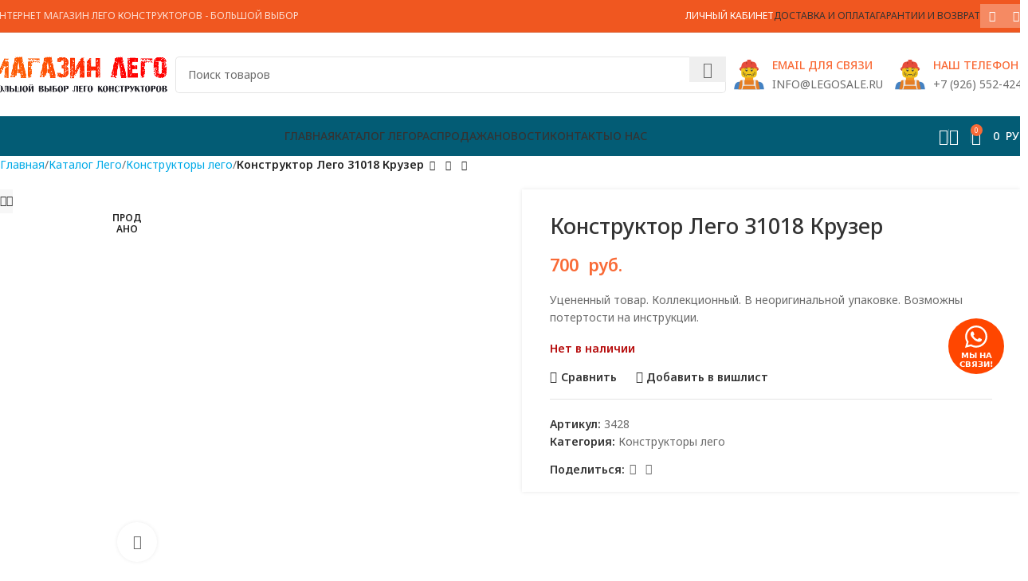

--- FILE ---
content_type: text/html; charset=UTF-8
request_url: https://legosale.ru/shop/konstruktory-lego/konstruktor-lego-31018-kruzer/
body_size: 42159
content:
<!DOCTYPE html>
<html lang="ru-RU" prefix="og: https://ogp.me/ns#">
<head>
	<meta charset="UTF-8">
	<link rel="profile" href="https://gmpg.org/xfn/11">
	<link rel="pingback" href="https://legosale.ru/xmlrpc.php">

	<input type="hidden" id="_wpnonce" name="_wpnonce" value="9b7bca477b" /><input type="hidden" name="_wp_http_referer" value="/shop/konstruktory-lego/konstruktor-lego-31018-kruzer/" />	<style>img:is([sizes="auto" i], [sizes^="auto," i]) { contain-intrinsic-size: 3000px 1500px }</style>
	
<!-- Поисковая оптимизация от Rank Math Pro - https://rankmath.com/ -->
<title>Конструктор Лего 31018 Крузер | LegoSale</title>
<meta name="description" content="Купить Конструктор Лего 31018 Крузер с быстрой доставкой по всей России. В составе конструктора 129 деталей. Конструктор Лего 31018 Крузер входит в серию: Лего creator | Лего мотоцикл. Лего каталог 2014. В нашем интернет магазине вы найдете много Лего конструкторов доставленных из коллекции Европы. Все конструкторы оригинальные. Этот лего конструктор предназначен для желающих собирать конструктор от 4 лет."/>
<meta name="robots" content="follow, index, max-snippet:-1, max-video-preview:-1, max-image-preview:large"/>
<link rel="canonical" href="https://legosale.ru/shop/konstruktory-lego/konstruktor-lego-31018-kruzer/" />
<meta property="og:locale" content="ru_RU" />
<meta property="og:type" content="product" />
<meta property="og:title" content="Конструктор Лего 31018 Крузер | LegoSale" />
<meta property="og:description" content="Купить Конструктор Лего 31018 Крузер с быстрой доставкой по всей России. В составе конструктора 129 деталей. Конструктор Лего 31018 Крузер входит в серию: Лего creator | Лего мотоцикл. Лего каталог 2014. В нашем интернет магазине вы найдете много Лего конструкторов доставленных из коллекции Европы. Все конструкторы оригинальные. Этот лего конструктор предназначен для желающих собирать конструктор от 4 лет." />
<meta property="og:url" content="https://legosale.ru/shop/konstruktory-lego/konstruktor-lego-31018-kruzer/" />
<meta property="og:site_name" content="Lego Sale | Кубрик - магазин конструкторов Лего" />
<meta property="og:updated_time" content="2025-07-22T11:22:02+03:00" />
<meta property="og:image" content="https://legosale.ru/wp-content/uploads/shop/67/5f/58/c2/31018-1.avif" />
<meta property="og:image:secure_url" content="https://legosale.ru/wp-content/uploads/shop/67/5f/58/c2/31018-1.avif" />
<meta property="og:image:width" content="1300" />
<meta property="og:image:height" content="1300" />
<meta property="og:image:alt" content="Конструктор Лего 31018 Крузер" />
<meta property="og:image:type" content="image/avif" />
<meta property="product:price:amount" content="700" />
<meta property="product:price:currency" content="RUB" />
<meta property="product:retailer_item_id" content="3428" />
<meta name="twitter:card" content="summary_large_image" />
<meta name="twitter:title" content="Конструктор Лего 31018 Крузер | LegoSale" />
<meta name="twitter:description" content="Купить Конструктор Лего 31018 Крузер с быстрой доставкой по всей России. В составе конструктора 129 деталей. Конструктор Лего 31018 Крузер входит в серию: Лего creator | Лего мотоцикл. Лего каталог 2014. В нашем интернет магазине вы найдете много Лего конструкторов доставленных из коллекции Европы. Все конструкторы оригинальные. Этот лего конструктор предназначен для желающих собирать конструктор от 4 лет." />
<meta name="twitter:image" content="https://legosale.ru/wp-content/uploads/shop/67/5f/58/c2/31018-1.avif" />
<meta name="twitter:label1" content="Цена" />
<meta name="twitter:data1" content="700&nbsp; руб." />
<meta name="twitter:label2" content="Доступность" />
<meta name="twitter:data2" content="Нет в наличии" />
<link rel='dns-prefetch' href='//fonts.googleapis.com' />
<style id='safe-svg-svg-icon-style-inline-css' type='text/css'>
.safe-svg-cover{text-align:center}.safe-svg-cover .safe-svg-inside{display:inline-block;max-width:100%}.safe-svg-cover svg{height:100%;max-height:100%;max-width:100%;width:100%}

</style>
<style id='rank-math-toc-block-style-inline-css' type='text/css'>
.wp-block-rank-math-toc-block nav ol{counter-reset:item}.wp-block-rank-math-toc-block nav ol li{display:block}.wp-block-rank-math-toc-block nav ol li:before{content:counters(item, ".") ". ";counter-increment:item}

</style>
<link rel='stylesheet' id='sr7css-css' href='//legosale.ru/wp-content/plugins/revslider/public/css/sr7.css' type='text/css' media='all' />
<style id='woocommerce-inline-inline-css' type='text/css'>
.woocommerce form .form-row .required { visibility: visible; }
</style>
<link rel='stylesheet' id='jquery.contactus.css-css' href='https://legosale.ru/wp-content/plugins/ar-contactus/res/css/jquery.contactus.min.css' type='text/css' media='all' />
<link rel='stylesheet' id='contactus.generated.desktop.css-css' href='https://legosale.ru/wp-content/plugins/ar-contactus/res/css/generated-desktop.css' type='text/css' media='all' />
<link rel='stylesheet' id='brands-styles-css' href='https://legosale.ru/wp-content/plugins/woocommerce/assets/css/brands.css' type='text/css' media='all' />
<link rel='stylesheet' id='suggestions-css' href='https://legosale.ru/wp-content/plugins/woocommerce-dadata-master/custom/assets/css/suggestions.css' type='text/css' media='all' />
<link rel='stylesheet' id='custom-css-css' href='https://legosale.ru/wp-content/plugins/woocommerce-dadata-master/custom/style.css' type='text/css' media='all' />
<link rel='stylesheet' id='js_composer_front-css' href='https://legosale.ru/wp-content/plugins/js_composer/assets/css/js_composer.min.css' type='text/css' media='all' />
<link rel='stylesheet' id='woodmart-style-css' href='https://legosale.ru/wp-content/themes/woodmart/css/parts/base.min.css' type='text/css' media='all' />
<link rel='stylesheet' id='wd-helpers-wpb-elem-css' href='https://legosale.ru/wp-content/themes/woodmart/css/parts/helpers-wpb-elem.min.css' type='text/css' media='all' />
<link rel='stylesheet' id='wd-widget-nav-css' href='https://legosale.ru/wp-content/themes/woodmart/css/parts/widget-nav.min.css' type='text/css' media='all' />
<link rel='stylesheet' id='wd-revolution-slider-css' href='https://legosale.ru/wp-content/themes/woodmart/css/parts/int-rev-slider.min.css' type='text/css' media='all' />
<link rel='stylesheet' id='wd-wpbakery-base-css' href='https://legosale.ru/wp-content/themes/woodmart/css/parts/int-wpb-base.min.css' type='text/css' media='all' />
<link rel='stylesheet' id='wd-wpbakery-base-deprecated-css' href='https://legosale.ru/wp-content/themes/woodmart/css/parts/int-wpb-base-deprecated.min.css' type='text/css' media='all' />
<link rel='stylesheet' id='wd-notices-fixed-css' href='https://legosale.ru/wp-content/themes/woodmart/css/parts/woo-opt-sticky-notices-old.min.css' type='text/css' media='all' />
<link rel='stylesheet' id='wd-woocommerce-base-css' href='https://legosale.ru/wp-content/themes/woodmart/css/parts/woocommerce-base.min.css' type='text/css' media='all' />
<link rel='stylesheet' id='wd-mod-star-rating-css' href='https://legosale.ru/wp-content/themes/woodmart/css/parts/mod-star-rating.min.css' type='text/css' media='all' />
<link rel='stylesheet' id='wd-woo-el-track-order-css' href='https://legosale.ru/wp-content/themes/woodmart/css/parts/woo-el-track-order.min.css' type='text/css' media='all' />
<link rel='stylesheet' id='wd-woocommerce-block-notices-css' href='https://legosale.ru/wp-content/themes/woodmart/css/parts/woo-mod-block-notices.min.css' type='text/css' media='all' />
<link rel='stylesheet' id='wd-woo-mod-quantity-css' href='https://legosale.ru/wp-content/themes/woodmart/css/parts/woo-mod-quantity.min.css' type='text/css' media='all' />
<link rel='stylesheet' id='wd-woo-single-prod-el-base-css' href='https://legosale.ru/wp-content/themes/woodmart/css/parts/woo-single-prod-el-base.min.css' type='text/css' media='all' />
<link rel='stylesheet' id='wd-woo-mod-stock-status-css' href='https://legosale.ru/wp-content/themes/woodmart/css/parts/woo-mod-stock-status.min.css' type='text/css' media='all' />
<link rel='stylesheet' id='wd-woo-mod-shop-attributes-css' href='https://legosale.ru/wp-content/themes/woodmart/css/parts/woo-mod-shop-attributes.min.css' type='text/css' media='all' />
<link rel='stylesheet' id='child-style-css' href='https://legosale.ru/wp-content/themes/woodmart-child/style.css' type='text/css' media='all' />
<link rel='stylesheet' id='wd-header-base-css' href='https://legosale.ru/wp-content/themes/woodmart/css/parts/header-base.min.css' type='text/css' media='all' />
<link rel='stylesheet' id='wd-mod-tools-css' href='https://legosale.ru/wp-content/themes/woodmart/css/parts/mod-tools.min.css' type='text/css' media='all' />
<link rel='stylesheet' id='wd-header-elements-base-css' href='https://legosale.ru/wp-content/themes/woodmart/css/parts/header-el-base.min.css' type='text/css' media='all' />
<link rel='stylesheet' id='wd-header-my-account-dropdown-css' href='https://legosale.ru/wp-content/themes/woodmart/css/parts/header-el-my-account-dropdown.min.css' type='text/css' media='all' />
<link rel='stylesheet' id='wd-woo-mod-login-form-css' href='https://legosale.ru/wp-content/themes/woodmart/css/parts/woo-mod-login-form.min.css' type='text/css' media='all' />
<link rel='stylesheet' id='wd-header-my-account-css' href='https://legosale.ru/wp-content/themes/woodmart/css/parts/header-el-my-account.min.css' type='text/css' media='all' />
<link rel='stylesheet' id='wd-social-icons-css' href='https://legosale.ru/wp-content/themes/woodmart/css/parts/el-social-icons.min.css' type='text/css' media='all' />
<link rel='stylesheet' id='wd-social-icons-styles-css' href='https://legosale.ru/wp-content/themes/woodmart/css/parts/el-social-styles.min.css' type='text/css' media='all' />
<link rel='stylesheet' id='wd-header-search-css' href='https://legosale.ru/wp-content/themes/woodmart/css/parts/header-el-search.min.css' type='text/css' media='all' />
<link rel='stylesheet' id='wd-header-search-form-css' href='https://legosale.ru/wp-content/themes/woodmart/css/parts/header-el-search-form.min.css' type='text/css' media='all' />
<link rel='stylesheet' id='wd-wd-search-results-css' href='https://legosale.ru/wp-content/themes/woodmart/css/parts/wd-search-results.min.css' type='text/css' media='all' />
<link rel='stylesheet' id='wd-wd-search-form-css' href='https://legosale.ru/wp-content/themes/woodmart/css/parts/wd-search-form.min.css' type='text/css' media='all' />
<link rel='stylesheet' id='wd-info-box-css' href='https://legosale.ru/wp-content/themes/woodmart/css/parts/el-info-box.min.css' type='text/css' media='all' />
<link rel='stylesheet' id='wd-header-mobile-nav-dropdown-css' href='https://legosale.ru/wp-content/themes/woodmart/css/parts/header-el-mobile-nav-dropdown.min.css' type='text/css' media='all' />
<link rel='stylesheet' id='wd-header-cart-side-css' href='https://legosale.ru/wp-content/themes/woodmart/css/parts/header-el-cart-side.min.css' type='text/css' media='all' />
<link rel='stylesheet' id='wd-header-cart-css' href='https://legosale.ru/wp-content/themes/woodmart/css/parts/header-el-cart.min.css' type='text/css' media='all' />
<link rel='stylesheet' id='wd-widget-shopping-cart-css' href='https://legosale.ru/wp-content/themes/woodmart/css/parts/woo-widget-shopping-cart.min.css' type='text/css' media='all' />
<link rel='stylesheet' id='wd-widget-product-list-css' href='https://legosale.ru/wp-content/themes/woodmart/css/parts/woo-widget-product-list.min.css' type='text/css' media='all' />
<link rel='stylesheet' id='wd-page-title-css' href='https://legosale.ru/wp-content/themes/woodmart/css/parts/page-title.min.css' type='text/css' media='all' />
<link rel='stylesheet' id='wd-woo-single-prod-predefined-css' href='https://legosale.ru/wp-content/themes/woodmart/css/parts/woo-single-prod-predefined.min.css' type='text/css' media='all' />
<link rel='stylesheet' id='wd-woo-single-prod-and-quick-view-predefined-css' href='https://legosale.ru/wp-content/themes/woodmart/css/parts/woo-single-prod-and-quick-view-predefined.min.css' type='text/css' media='all' />
<link rel='stylesheet' id='wd-woo-single-prod-el-tabs-predefined-css' href='https://legosale.ru/wp-content/themes/woodmart/css/parts/woo-single-prod-el-tabs-predefined.min.css' type='text/css' media='all' />
<link rel='stylesheet' id='wd-woo-single-prod-opt-base-css' href='https://legosale.ru/wp-content/themes/woodmart/css/parts/woo-single-prod-opt-base.min.css' type='text/css' media='all' />
<link rel='stylesheet' id='wd-woo-single-prod-el-navigation-css' href='https://legosale.ru/wp-content/themes/woodmart/css/parts/woo-single-prod-el-navigation.min.css' type='text/css' media='all' />
<link rel='stylesheet' id='wd-woo-single-prod-el-gallery-css' href='https://legosale.ru/wp-content/themes/woodmart/css/parts/woo-single-prod-el-gallery.min.css' type='text/css' media='all' />
<link rel='stylesheet' id='wd-woo-single-prod-el-gallery-opt-thumb-left-desktop-css' href='https://legosale.ru/wp-content/themes/woodmart/css/parts/woo-single-prod-el-gallery-opt-thumb-left-desktop.min.css' type='text/css' media='all' />
<link rel='stylesheet' id='wd-swiper-css' href='https://legosale.ru/wp-content/themes/woodmart/css/parts/lib-swiper.min.css' type='text/css' media='all' />
<link rel='stylesheet' id='wd-woo-mod-product-labels-css' href='https://legosale.ru/wp-content/themes/woodmart/css/parts/woo-mod-product-labels.min.css' type='text/css' media='all' />
<link rel='stylesheet' id='wd-woo-mod-product-labels-round-css' href='https://legosale.ru/wp-content/themes/woodmart/css/parts/woo-mod-product-labels-round.min.css' type='text/css' media='all' />
<link rel='stylesheet' id='wd-swiper-arrows-css' href='https://legosale.ru/wp-content/themes/woodmart/css/parts/lib-swiper-arrows.min.css' type='text/css' media='all' />
<link rel='stylesheet' id='wd-photoswipe-css' href='https://legosale.ru/wp-content/themes/woodmart/css/parts/lib-photoswipe.min.css' type='text/css' media='all' />
<link rel='stylesheet' id='wd-tabs-css' href='https://legosale.ru/wp-content/themes/woodmart/css/parts/el-tabs.min.css' type='text/css' media='all' />
<link rel='stylesheet' id='wd-woo-single-prod-el-tabs-opt-layout-tabs-css' href='https://legosale.ru/wp-content/themes/woodmart/css/parts/woo-single-prod-el-tabs-opt-layout-tabs.min.css' type='text/css' media='all' />
<link rel='stylesheet' id='wd-accordion-css' href='https://legosale.ru/wp-content/themes/woodmart/css/parts/el-accordion.min.css' type='text/css' media='all' />
<link rel='stylesheet' id='wd-accordion-elem-wpb-css' href='https://legosale.ru/wp-content/themes/woodmart/css/parts/el-accordion-wpb-elem.min.css' type='text/css' media='all' />
<link rel='stylesheet' id='wd-product-loop-css' href='https://legosale.ru/wp-content/themes/woodmart/css/parts/woo-product-loop.min.css' type='text/css' media='all' />
<link rel='stylesheet' id='wd-product-loop-base-css' href='https://legosale.ru/wp-content/themes/woodmart/css/parts/woo-product-loop-base.min.css' type='text/css' media='all' />
<link rel='stylesheet' id='wd-woo-mod-add-btn-replace-css' href='https://legosale.ru/wp-content/themes/woodmart/css/parts/woo-mod-add-btn-replace.min.css' type='text/css' media='all' />
<link rel='stylesheet' id='wd-mod-more-description-css' href='https://legosale.ru/wp-content/themes/woodmart/css/parts/mod-more-description.min.css' type='text/css' media='all' />
<link rel='stylesheet' id='wd-mfp-popup-css' href='https://legosale.ru/wp-content/themes/woodmart/css/parts/lib-magnific-popup.min.css' type='text/css' media='all' />
<link rel='stylesheet' id='wd-swiper-pagin-css' href='https://legosale.ru/wp-content/themes/woodmart/css/parts/lib-swiper-pagin.min.css' type='text/css' media='all' />
<link rel='stylesheet' id='wd-footer-base-css' href='https://legosale.ru/wp-content/themes/woodmart/css/parts/footer-base.min.css' type='text/css' media='all' />
<link rel='stylesheet' id='wd-scroll-top-css' href='https://legosale.ru/wp-content/themes/woodmart/css/parts/opt-scrolltotop.min.css' type='text/css' media='all' />
<link rel='stylesheet' id='xts-google-fonts-css' href='https://fonts.googleapis.com/css?family=Noto+Sans%3A400%2C600%2C500' type='text/css' media='all' />
<script type="text/javascript" src="https://legosale.ru/wp-includes/js/jquery/jquery.min.js" id="jquery-core-js"></script>
<script type="text/javascript" src="https://legosale.ru/wp-includes/js/jquery/jquery-migrate.min.js" id="jquery-migrate-js"></script>
<script type="text/javascript" id="jquery-js-after">
/* <![CDATA[ */
if (typeof (window.wpfReadyList) == "undefined") {
			var v = jQuery.fn.jquery;
			if (v && parseInt(v) >= 3 && window.self === window.top) {
				var readyList=[];
				window.originalReadyMethod = jQuery.fn.ready;
				jQuery.fn.ready = function(){
					if(arguments.length && arguments.length > 0 && typeof arguments[0] === "function") {
						readyList.push({"c": this, "a": arguments});
					}
					return window.originalReadyMethod.apply( this, arguments );
				};
				window.wpfReadyList = readyList;
			}}
/* ]]> */
</script>
<script type="text/javascript" src="https://legosale.ru/wp-content/plugins/wp-yandex-metrika/assets/YmEc.min.js" id="wp-yandex-metrika_YmEc-js"></script>
<script type="text/javascript" id="wp-yandex-metrika_YmEc-js-after">
/* <![CDATA[ */
window.tmpwpym={datalayername:'dataLayer',counters:JSON.parse('[{"number":"55957282","webvisor":0}]'),targets:JSON.parse('[]')};
/* ]]> */
</script>
<script type="text/javascript" src="https://legosale.ru/wp-content/plugins/wp-yandex-metrika/assets/frontend.min.js" id="wp-yandex-metrika_frontend-js"></script>
<script type="text/javascript" src="//legosale.ru/wp-content/plugins/revslider/public/js/libs/tptools.js" id="tp-tools-js" async="async" data-wp-strategy="async"></script>
<script type="text/javascript" src="//legosale.ru/wp-content/plugins/revslider/public/js/sr7.js" id="sr7-js" async="async" data-wp-strategy="async"></script>
<script type="text/javascript" src="https://legosale.ru/wp-content/plugins/woocommerce/assets/js/jquery-blockui/jquery.blockUI.min.js" id="jquery-blockui-js" data-wp-strategy="defer"></script>
<script type="text/javascript" id="wc-add-to-cart-js-extra">
/* <![CDATA[ */
var wc_add_to_cart_params = {"ajax_url":"\/wp-admin\/admin-ajax.php","wc_ajax_url":"\/?wc-ajax=%%endpoint%%","i18n_view_cart":"\u041f\u0440\u043e\u0441\u043c\u043e\u0442\u0440 \u043a\u043e\u0440\u0437\u0438\u043d\u044b","cart_url":"https:\/\/legosale.ru\/cart\/","is_cart":"","cart_redirect_after_add":"no"};
/* ]]> */
</script>
<script type="text/javascript" src="https://legosale.ru/wp-content/plugins/woocommerce/assets/js/frontend/add-to-cart.min.js" id="wc-add-to-cart-js" data-wp-strategy="defer"></script>
<script type="text/javascript" src="https://legosale.ru/wp-content/plugins/woocommerce/assets/js/zoom/jquery.zoom.min.js" id="zoom-js" defer="defer" data-wp-strategy="defer"></script>
<script type="text/javascript" id="wc-single-product-js-extra">
/* <![CDATA[ */
var wc_single_product_params = {"i18n_required_rating_text":"\u041f\u043e\u0436\u0430\u043b\u0443\u0439\u0441\u0442\u0430, \u043f\u043e\u0441\u0442\u0430\u0432\u044c\u0442\u0435 \u043e\u0446\u0435\u043d\u043a\u0443","i18n_rating_options":["1 \u0438\u0437 5 \u0437\u0432\u0451\u0437\u0434","2 \u0438\u0437 5 \u0437\u0432\u0451\u0437\u0434","3 \u0438\u0437 5 \u0437\u0432\u0451\u0437\u0434","4 \u0438\u0437 5 \u0437\u0432\u0451\u0437\u0434","5 \u0438\u0437 5 \u0437\u0432\u0451\u0437\u0434"],"i18n_product_gallery_trigger_text":"\u041f\u0440\u043e\u0441\u043c\u043e\u0442\u0440 \u0433\u0430\u043b\u0435\u0440\u0435\u0438 \u0438\u0437\u043e\u0431\u0440\u0430\u0436\u0435\u043d\u0438\u0439 \u0432 \u043f\u043e\u043b\u043d\u043e\u044d\u043a\u0440\u0430\u043d\u043d\u043e\u043c \u0440\u0435\u0436\u0438\u043c\u0435","review_rating_required":"yes","flexslider":{"rtl":false,"animation":"slide","smoothHeight":true,"directionNav":false,"controlNav":"thumbnails","slideshow":false,"animationSpeed":500,"animationLoop":false,"allowOneSlide":false},"zoom_enabled":"","zoom_options":[],"photoswipe_enabled":"","photoswipe_options":{"shareEl":false,"closeOnScroll":false,"history":false,"hideAnimationDuration":0,"showAnimationDuration":0},"flexslider_enabled":""};
/* ]]> */
</script>
<script type="text/javascript" src="https://legosale.ru/wp-content/plugins/woocommerce/assets/js/frontend/single-product.min.js" id="wc-single-product-js" defer="defer" data-wp-strategy="defer"></script>
<script type="text/javascript" src="https://legosale.ru/wp-content/plugins/woocommerce/assets/js/js-cookie/js.cookie.min.js" id="js-cookie-js" defer="defer" data-wp-strategy="defer"></script>
<script type="text/javascript" id="woocommerce-js-extra">
/* <![CDATA[ */
var woocommerce_params = {"ajax_url":"\/wp-admin\/admin-ajax.php","wc_ajax_url":"\/?wc-ajax=%%endpoint%%","i18n_password_show":"\u041f\u043e\u043a\u0430\u0437\u0430\u0442\u044c \u043f\u0430\u0440\u043e\u043b\u044c","i18n_password_hide":"\u0421\u043a\u0440\u044b\u0442\u044c \u043f\u0430\u0440\u043e\u043b\u044c"};
/* ]]> */
</script>
<script type="text/javascript" src="https://legosale.ru/wp-content/plugins/woocommerce/assets/js/frontend/woocommerce.min.js" id="woocommerce-js" defer="defer" data-wp-strategy="defer"></script>
<script type="text/javascript" id="jquery.contactus-js-extra">
/* <![CDATA[ */
var arCUVars = {"url":"https:\/\/legosale.ru\/wp-admin\/admin-ajax.php","version":"1.9.9","_wpnonce":"<input type=\"hidden\" id=\"_wpnonce\" name=\"_wpnonce\" value=\"9b7bca477b\" \/><input type=\"hidden\" name=\"_wp_http_referer\" value=\"\/shop\/konstruktory-lego\/konstruktor-lego-31018-kruzer\/\" \/>"};
/* ]]> */
</script>
<script type="text/javascript" src="https://legosale.ru/wp-content/plugins/ar-contactus/res/js/jquery.contactus.min.js" id="jquery.contactus-js"></script>
<script type="text/javascript" src="https://legosale.ru/wp-content/plugins/ar-contactus/res/js/scripts.js" id="jquery.contactus.scripts-js"></script>
<script type="text/javascript" src="https://legosale.ru/wp-content/plugins/js_composer/assets/js/vendors/woocommerce-add-to-cart.js" id="vc_woocommerce-add-to-cart-js-js"></script>
<script type="text/javascript" id="custom-js-js-extra">
/* <![CDATA[ */
var php_vars = {"dadata_suggest_token":"57490e59a9afb7827f7523b3e1e410dd58f4f5de"};
/* ]]> */
</script>
<script type="text/javascript" src="https://legosale.ru/wp-content/plugins/woocommerce-dadata-master/custom/custom.js" id="custom-js-js"></script>
<script type="text/javascript" src="https://legosale.ru/wp-content/plugins/woocommerce-dadata-master/custom/assets/js/jquery.suggestions.min.js" id="jquery.suggestions.min-js"></script>
<script type="text/javascript" src="https://legosale.ru/wp-content/themes/woodmart/js/libs/device.min.js" id="wd-device-library-js"></script>
<script type="text/javascript" src="https://legosale.ru/wp-content/themes/woodmart/js/scripts/global/scrollBar.min.js" id="wd-scrollbar-js"></script>
<script></script><style>.pseudo-clearfy-link { color: #008acf; cursor: pointer;}.pseudo-clearfy-link:hover { text-decoration: none;}</style><!-- Top.Mail.Ru counter -->
	<script type="text/javascript">
	var _tmr = window._tmr || (window._tmr = []);
	_tmr.push({id: "3575442", type: "pageView", start: (new Date()).getTime()});
	(function (d, w, id) {
	  if (d.getElementById(id)) return;
	  var ts = d.createElement("script"); ts.type = "text/javascript"; ts.async = true; ts.id = id;
	  ts.src = "https://top-fwz1.mail.ru/js/code.js";
	  var f = function () {var s = d.getElementsByTagName("script")[0]; s.parentNode.insertBefore(ts, s);};
	  if (w.opera == "[object Opera]") { d.addEventListener("DOMContentLoaded", f, false); } else { f(); }
	})(document, window, "tmr-code");
	</script>
	<!-- /Top.Mail.Ru counter --><meta name="verification" content="f612c7d25f5690ad41496fcfdbf8d1" />					<meta name="viewport" content="width=device-width, initial-scale=1.0, maximum-scale=1.0, user-scalable=no">
										<noscript><style>.woocommerce-product-gallery{ opacity: 1 !important; }</style></noscript>
	<meta name="generator" content="Powered by WPBakery Page Builder - drag and drop page builder for WordPress."/>
<link rel="preconnect" href="https://fonts.googleapis.com">
<link rel="preconnect" href="https://fonts.gstatic.com/" crossorigin>
<meta name="generator" content="Powered by Slider Revolution 6.7.23 - responsive, Mobile-Friendly Slider Plugin for WordPress with comfortable drag and drop interface." />
        <!-- Yandex.Metrica counter -->
        <script type="text/javascript">
            (function (m, e, t, r, i, k, a) {
                m[i] = m[i] || function () {
                    (m[i].a = m[i].a || []).push(arguments)
                };
                m[i].l = 1 * new Date();
                k = e.createElement(t), a = e.getElementsByTagName(t)[0], k.async = 1, k.src = r, a.parentNode.insertBefore(k, a)
            })

            (window, document, "script", "https://mc.yandex.ru/metrika/tag.js", "ym");

            ym("55957282", "init", {
                clickmap: true,
                trackLinks: true,
                accurateTrackBounce: true,
                webvisor: false,
                ecommerce: "dataLayer",
                params: {
                    __ym: {
                        "ymCmsPlugin": {
                            "cms": "wordpress",
                            "cmsVersion":"6.8",
                            "pluginVersion": "1.2.1",
                            "ymCmsRip": "1307471853"
                        }
                    }
                }
            });
        </script>
        <!-- /Yandex.Metrica counter -->
        <link rel="icon" href="https://legosale.ru/wp-content/uploads/2021/02/cropped-favicono-32x32.png" sizes="32x32" />
<link rel="icon" href="https://legosale.ru/wp-content/uploads/2021/02/cropped-favicono-192x192.png" sizes="192x192" />
<link rel="apple-touch-icon" href="https://legosale.ru/wp-content/uploads/2021/02/cropped-favicono-180x180.png" />
<meta name="msapplication-TileImage" content="https://legosale.ru/wp-content/uploads/2021/02/cropped-favicono-270x270.png" />
<script>
	window._tpt			??= {};
	window.SR7			??= {};
	_tpt.R				??= {};
	_tpt.R.fonts		??= {};
	_tpt.R.fonts.customFonts??= {};
	SR7.devMode			=  false;
	SR7.F 				??= {};
	SR7.G				??= {};
	SR7.LIB				??= {};
	SR7.E				??= {};
	SR7.E.gAddons		??= {};
	SR7.E.php 			??= {};
	SR7.E.nonce			= '2a34f665d6';
	SR7.E.ajaxurl		= 'https://legosale.ru/wp-admin/admin-ajax.php';
	SR7.E.resturl		= 'https://legosale.ru/wp-json/';
	SR7.E.slug_path		= 'revslider/revslider.php';
	SR7.E.slug			= 'revslider';
	SR7.E.plugin_url	= 'https://legosale.ru/wp-content/plugins/revslider/';
	SR7.E.wp_plugin_url = 'https://legosale.ru/wp-content/plugins/';
	SR7.E.revision		= '6.7.23';
	SR7.E.fontBaseUrl	= '//fonts.googleapis.com/css2?family=';
	SR7.G.breakPoints 	= [1240,1024,778,480];
	SR7.E.modules 		= ['module','page','slide','layer','draw','animate','srtools','canvas','defaults','carousel','navigation','media','modifiers','migration'];
	SR7.E.libs 			= ['WEBGL'];
	SR7.E.css 			= ['csslp','cssbtns','cssfilters','cssnav','cssmedia'];
	SR7.E.resources		= {};
	SR7.JSON			??= {};
/*! Slider Revolution 7.0 - Page Processor */
!function(){"use strict";window.SR7??={},window._tpt??={},SR7.version="Slider Revolution 6.7.16",_tpt.getWinDim=function(t){_tpt.screenHeightWithUrlBar??=window.innerHeight;let e=SR7.F?.modal?.visible&&SR7.M[SR7.F.module.getIdByAlias(SR7.F.modal.requested)];_tpt.scrollBar=window.innerWidth!==document.documentElement.clientWidth||e&&window.innerWidth!==e.c.module.clientWidth,_tpt.winW=window.innerWidth-(_tpt.scrollBar||"prepare"==t?_tpt.scrollBarW??_tpt.mesureScrollBar():0),_tpt.winH=window.innerHeight,_tpt.winWAll=document.documentElement.clientWidth},_tpt.getResponsiveLevel=function(t,e){SR7.M[e];return _tpt.closestGE(t,_tpt.winWAll)},_tpt.mesureScrollBar=function(){let t=document.createElement("div");return t.className="RSscrollbar-measure",t.style.width="100px",t.style.height="100px",t.style.overflow="scroll",t.style.position="absolute",t.style.top="-9999px",document.body.appendChild(t),_tpt.scrollBarW=t.offsetWidth-t.clientWidth,document.body.removeChild(t),_tpt.scrollBarW},_tpt.loadCSS=async function(t,e,s){return s?_tpt.R.fonts.required[e].status=1:(_tpt.R[e]??={},_tpt.R[e].status=1),new Promise(((n,i)=>{if(_tpt.isStylesheetLoaded(t))s?_tpt.R.fonts.required[e].status=2:_tpt.R[e].status=2,n();else{const l=document.createElement("link");l.rel="stylesheet";let o="text",r="css";l["type"]=o+"/"+r,l.href=t,l.onload=()=>{s?_tpt.R.fonts.required[e].status=2:_tpt.R[e].status=2,n()},l.onerror=()=>{s?_tpt.R.fonts.required[e].status=3:_tpt.R[e].status=3,i(new Error(`Failed to load CSS: ${t}`))},document.head.appendChild(l)}}))},_tpt.addContainer=function(t){const{tag:e="div",id:s,class:n,datas:i,textContent:l,iHTML:o}=t,r=document.createElement(e);if(s&&""!==s&&(r.id=s),n&&""!==n&&(r.className=n),i)for(const[t,e]of Object.entries(i))"style"==t?r.style.cssText=e:r.setAttribute(`data-${t}`,e);return l&&(r.textContent=l),o&&(r.innerHTML=o),r},_tpt.collector=function(){return{fragment:new DocumentFragment,add(t){var e=_tpt.addContainer(t);return this.fragment.appendChild(e),e},append(t){t.appendChild(this.fragment)}}},_tpt.isStylesheetLoaded=function(t){let e=t.split("?")[0];return Array.from(document.querySelectorAll('link[rel="stylesheet"], link[rel="preload"]')).some((t=>t.href.split("?")[0]===e))},_tpt.preloader={requests:new Map,preloaderTemplates:new Map,show:function(t,e){if(!e||!t)return;const{type:s,color:n}=e;if(s<0||"off"==s)return;const i=`preloader_${s}`;let l=this.preloaderTemplates.get(i);l||(l=this.build(s,n),this.preloaderTemplates.set(i,l)),this.requests.has(t)||this.requests.set(t,{count:0});const o=this.requests.get(t);clearTimeout(o.timer),o.count++,1===o.count&&(o.timer=setTimeout((()=>{o.preloaderClone=l.cloneNode(!0),o.anim&&o.anim.kill(),void 0!==_tpt.gsap?o.anim=_tpt.gsap.fromTo(o.preloaderClone,1,{opacity:0},{opacity:1}):o.preloaderClone.classList.add("sr7-fade-in"),t.appendChild(o.preloaderClone)}),150))},hide:function(t){if(!this.requests.has(t))return;const e=this.requests.get(t);e.count--,e.count<0&&(e.count=0),e.anim&&e.anim.kill(),0===e.count&&(clearTimeout(e.timer),e.preloaderClone&&(e.preloaderClone.classList.remove("sr7-fade-in"),e.anim=_tpt.gsap.to(e.preloaderClone,.3,{opacity:0,onComplete:function(){e.preloaderClone.remove()}})))},state:function(t){if(!this.requests.has(t))return!1;return this.requests.get(t).count>0},build:(t,e="#ffffff",s="")=>{if(t<0||"off"===t)return null;const n=parseInt(t);if(t="prlt"+n,isNaN(n))return null;if(_tpt.loadCSS(SR7.E.plugin_url+"public/css/preloaders/t"+n+".css","preloader_"+t),isNaN(n)||n<6){const i=`background-color:${e}`,l=1===n||2==n?i:"",o=3===n||4==n?i:"",r=_tpt.collector();["dot1","dot2","bounce1","bounce2","bounce3"].forEach((t=>r.add({tag:"div",class:t,datas:{style:o}})));const d=_tpt.addContainer({tag:"sr7-prl",class:`${t} ${s}`,datas:{style:l}});return r.append(d),d}{let i={};if(7===n){let t;e.startsWith("#")?(t=e.replace("#",""),t=`rgba(${parseInt(t.substring(0,2),16)}, ${parseInt(t.substring(2,4),16)}, ${parseInt(t.substring(4,6),16)}, `):e.startsWith("rgb")&&(t=e.slice(e.indexOf("(")+1,e.lastIndexOf(")")).split(",").map((t=>t.trim())),t=`rgba(${t[0]}, ${t[1]}, ${t[2]}, `),t&&(i.style=`border-top-color: ${t}0.65); border-bottom-color: ${t}0.15); border-left-color: ${t}0.65); border-right-color: ${t}0.15)`)}else 12===n&&(i.style=`background:${e}`);const l=[10,0,4,2,5,9,0,4,4,2][n-6],o=_tpt.collector(),r=o.add({tag:"div",class:"sr7-prl-inner",datas:i});Array.from({length:l}).forEach((()=>r.appendChild(o.add({tag:"span",datas:{style:`background:${e}`}}))));const d=_tpt.addContainer({tag:"sr7-prl",class:`${t} ${s}`});return o.append(d),d}}},SR7.preLoader={show:(t,e)=>{"off"!==(SR7.M[t]?.settings?.pLoader?.type??"off")&&_tpt.preloader.show(e||SR7.M[t].c.module,SR7.M[t]?.settings?.pLoader??{color:"#fff",type:10})},hide:(t,e)=>{"off"!==(SR7.M[t]?.settings?.pLoader?.type??"off")&&_tpt.preloader.hide(e||SR7.M[t].c.module)},state:(t,e)=>_tpt.preloader.state(e||SR7.M[t].c.module)},_tpt.prepareModuleHeight=function(t){window.SR7.M??={},window.SR7.M[t.id]??={},"ignore"==t.googleFont&&(SR7.E.ignoreGoogleFont=!0);let e=window.SR7.M[t.id];if(null==_tpt.scrollBarW&&_tpt.mesureScrollBar(),e.c??={},e.states??={},e.settings??={},e.settings.size??={},t.fixed&&(e.settings.fixed=!0),e.c.module=document.getElementById(t.id),e.c.adjuster=e.c.module.getElementsByTagName("sr7-adjuster")[0],e.c.content=e.c.module.getElementsByTagName("sr7-content")[0],"carousel"==t.type&&(e.c.carousel=e.c.content.getElementsByTagName("sr7-carousel")[0]),null==e.c.module||null==e.c.module)return;t.plType&&t.plColor&&(e.settings.pLoader={type:t.plType,color:t.plColor}),void 0!==t.plType&&"off"!==t.plType&&SR7.preLoader.show(t.id,e.c.module),_tpt.winW||_tpt.getWinDim("prepare"),_tpt.getWinDim();let s=""+e.c.module.dataset?.modal;"modal"==s||"true"==s||"undefined"!==s&&"false"!==s||(e.settings.size.fullWidth=t.size.fullWidth,e.LEV??=_tpt.getResponsiveLevel(window.SR7.G.breakPoints,t.id),t.vpt=_tpt.fillArray(t.vpt,5),e.settings.vPort=t.vpt[e.LEV],void 0!==t.el&&"720"==t.el[4]&&t.gh[4]!==t.el[4]&&"960"==t.el[3]&&t.gh[3]!==t.el[3]&&"768"==t.el[2]&&t.gh[2]!==t.el[2]&&delete t.el,e.settings.size.height=null==t.el||null==t.el[e.LEV]||0==t.el[e.LEV]||"auto"==t.el[e.LEV]?_tpt.fillArray(t.gh,5,-1):_tpt.fillArray(t.el,5,-1),e.settings.size.width=_tpt.fillArray(t.gw,5,-1),e.settings.size.minHeight=_tpt.fillArray(t.mh??[0],5,-1),e.cacheSize={fullWidth:e.settings.size?.fullWidth,fullHeight:e.settings.size?.fullHeight},void 0!==t.off&&(t.off?.t&&(e.settings.size.m??={})&&(e.settings.size.m.t=t.off.t),t.off?.b&&(e.settings.size.m??={})&&(e.settings.size.m.b=t.off.b),t.off?.l&&(e.settings.size.p??={})&&(e.settings.size.p.l=t.off.l),t.off?.r&&(e.settings.size.p??={})&&(e.settings.size.p.r=t.off.r),e.offsetPrepared=!0),_tpt.updatePMHeight(t.id,t,!0))},_tpt.updatePMHeight=(t,e,s)=>{let n=SR7.M[t];var i=n.settings.size.fullWidth?_tpt.winW:n.c.module.parentNode.offsetWidth;i=0===i||isNaN(i)?_tpt.winW:i;let l=n.settings.size.width[n.LEV]||n.settings.size.width[n.LEV++]||n.settings.size.width[n.LEV--]||i,o=n.settings.size.height[n.LEV]||n.settings.size.height[n.LEV++]||n.settings.size.height[n.LEV--]||0,r=n.settings.size.minHeight[n.LEV]||n.settings.size.minHeight[n.LEV++]||n.settings.size.minHeight[n.LEV--]||0;if(o="auto"==o?0:o,o=parseInt(o),"carousel"!==e.type&&(i-=parseInt(e.onw??0)||0),n.MP=!n.settings.size.fullWidth&&i<l||_tpt.winW<l?Math.min(1,i/l):1,e.size.fullScreen||e.size.fullHeight){let t=parseInt(e.fho)||0,s=(""+e.fho).indexOf("%")>-1;e.newh=_tpt.winH-(s?_tpt.winH*t/100:t)}else e.newh=n.MP*Math.max(o,r);if(e.newh+=(parseInt(e.onh??0)||0)+(parseInt(e.carousel?.pt)||0)+(parseInt(e.carousel?.pb)||0),void 0!==e.slideduration&&(e.newh=Math.max(e.newh,parseInt(e.slideduration)/3)),e.shdw&&_tpt.buildShadow(e.id,e),n.c.adjuster.style.height=e.newh+"px",n.c.module.style.height=e.newh+"px",n.c.content.style.height=e.newh+"px",n.states.heightPrepared=!0,n.dims??={},n.dims.moduleRect=n.c.module.getBoundingClientRect(),n.c.content.style.left="-"+n.dims.moduleRect.left+"px",!n.settings.size.fullWidth)return s&&requestAnimationFrame((()=>{i!==n.c.module.parentNode.offsetWidth&&_tpt.updatePMHeight(e.id,e)})),void _tpt.bgStyle(e.id,e,window.innerWidth==_tpt.winW,!0);_tpt.bgStyle(e.id,e,window.innerWidth==_tpt.winW,!0),requestAnimationFrame((function(){s&&requestAnimationFrame((()=>{i!==n.c.module.parentNode.offsetWidth&&_tpt.updatePMHeight(e.id,e)}))})),n.earlyResizerFunction||(n.earlyResizerFunction=function(){requestAnimationFrame((function(){_tpt.getWinDim(),_tpt.moduleDefaults(e.id,e),_tpt.updateSlideBg(t,!0)}))},window.addEventListener("resize",n.earlyResizerFunction))},_tpt.buildShadow=function(t,e){let s=SR7.M[t];null==s.c.shadow&&(s.c.shadow=document.createElement("sr7-module-shadow"),s.c.shadow.classList.add("sr7-shdw-"+e.shdw),s.c.content.appendChild(s.c.shadow))},_tpt.bgStyle=async(t,e,s,n,i)=>{const l=SR7.M[t];if((e=e??l.settings).fixed&&!l.c.module.classList.contains("sr7-top-fixed")&&(l.c.module.classList.add("sr7-top-fixed"),l.c.module.style.position="fixed",l.c.module.style.width="100%",l.c.module.style.top="0px",l.c.module.style.left="0px",l.c.module.style.pointerEvents="none",l.c.module.style.zIndex=5e3,l.c.content.style.pointerEvents="none"),null==l.c.bgcanvas){let t=document.createElement("sr7-module-bg"),o=!1;if("string"==typeof e?.bg?.color&&e?.bg?.color.includes("{"))if(_tpt.gradient&&_tpt.gsap)e.bg.color=_tpt.gradient.convert(e.bg.color);else try{let t=JSON.parse(e.bg.color);(t?.orig||t?.string)&&(e.bg.color=JSON.parse(e.bg.color))}catch(t){return}let r="string"==typeof e?.bg?.color?e?.bg?.color||"transparent":e?.bg?.color?.string??e?.bg?.color?.orig??e?.bg?.color?.color??"transparent";if(t.style["background"+(String(r).includes("grad")?"":"Color")]=r,("transparent"!==r||i)&&(o=!0),l.offsetPrepared&&(t.style.visibility="hidden"),e?.bg?.image?.src&&(t.style.backgroundImage=`url(${e?.bg?.image.src})`,t.style.backgroundSize=""==(e.bg.image?.size??"")?"cover":e.bg.image.size,t.style.backgroundPosition=e.bg.image.position,t.style.backgroundRepeat=""==e.bg.image.repeat||null==e.bg.image.repeat?"no-repeat":e.bg.image.repeat,o=!0),!o)return;l.c.bgcanvas=t,e.size.fullWidth?t.style.width=_tpt.winW-(s&&_tpt.winH<document.body.offsetHeight?_tpt.scrollBarW:0)+"px":n&&(t.style.width=l.c.module.offsetWidth+"px"),e.sbt?.use?l.c.content.appendChild(l.c.bgcanvas):l.c.module.appendChild(l.c.bgcanvas)}l.c.bgcanvas.style.height=void 0!==e.newh?e.newh+"px":("carousel"==e.type?l.dims.module.h:l.dims.content.h)+"px",l.c.bgcanvas.style.left=!s&&e.sbt?.use||l.c.bgcanvas.closest("SR7-CONTENT")?"0px":"-"+(l?.dims?.moduleRect?.left??0)+"px"},_tpt.updateSlideBg=function(t,e){const s=SR7.M[t];let n=s.settings;s?.c?.bgcanvas&&(n.size.fullWidth?s.c.bgcanvas.style.width=_tpt.winW-(e&&_tpt.winH<document.body.offsetHeight?_tpt.scrollBarW:0)+"px":preparing&&(s.c.bgcanvas.style.width=s.c.module.offsetWidth+"px"))},_tpt.moduleDefaults=(t,e)=>{let s=SR7.M[t];null!=s&&null!=s.c&&null!=s.c.module&&(s.dims??={},s.dims.moduleRect=s.c.module.getBoundingClientRect(),s.c.content.style.left="-"+s.dims.moduleRect.left+"px",s.c.content.style.width=_tpt.winW-_tpt.scrollBarW+"px","carousel"==e.type&&(s.c.module.style.overflow="visible"),_tpt.bgStyle(t,e,window.innerWidth==_tpt.winW))},_tpt.getOffset=t=>{var e=t.getBoundingClientRect(),s=window.pageXOffset||document.documentElement.scrollLeft,n=window.pageYOffset||document.documentElement.scrollTop;return{top:e.top+n,left:e.left+s}},_tpt.fillArray=function(t,e){let s,n;t=Array.isArray(t)?t:[t];let i=Array(e),l=t.length;for(n=0;n<t.length;n++)i[n+(e-l)]=t[n],null==s&&"#"!==t[n]&&(s=t[n]);for(let t=0;t<e;t++)void 0!==i[t]&&"#"!=i[t]||(i[t]=s),s=i[t];return i},_tpt.closestGE=function(t,e){let s=Number.MAX_VALUE,n=-1;for(let i=0;i<t.length;i++)t[i]-1>=e&&t[i]-1-e<s&&(s=t[i]-1-e,n=i);return++n}}();</script>
<style>
		
		</style><noscript><style> .wpb_animate_when_almost_visible { opacity: 1; }</style></noscript>			<style id="wd-style-header_646537-css" data-type="wd-style-header_646537">
				:root{
	--wd-top-bar-h: 40px;
	--wd-top-bar-sm-h: 40px;
	--wd-top-bar-sticky-h: .00001px;
	--wd-top-bar-brd-w: 1px;

	--wd-header-general-h: 105px;
	--wd-header-general-sm-h: 60px;
	--wd-header-general-sticky-h: .00001px;
	--wd-header-general-brd-w: .00001px;

	--wd-header-bottom-h: 50px;
	--wd-header-bottom-sm-h: .00001px;
	--wd-header-bottom-sticky-h: .00001px;
	--wd-header-bottom-brd-w: .00001px;

	--wd-header-clone-h: 60px;

	--wd-header-brd-w: calc(var(--wd-top-bar-brd-w) + var(--wd-header-general-brd-w) + var(--wd-header-bottom-brd-w));
	--wd-header-h: calc(var(--wd-top-bar-h) + var(--wd-header-general-h) + var(--wd-header-bottom-h) + var(--wd-header-brd-w));
	--wd-header-sticky-h: calc(var(--wd-top-bar-sticky-h) + var(--wd-header-general-sticky-h) + var(--wd-header-bottom-sticky-h) + var(--wd-header-clone-h) + var(--wd-header-brd-w));
	--wd-header-sm-h: calc(var(--wd-top-bar-sm-h) + var(--wd-header-general-sm-h) + var(--wd-header-bottom-sm-h) + var(--wd-header-brd-w));
}

.whb-top-bar .wd-dropdown {
	margin-top: 0px;
}

.whb-top-bar .wd-dropdown:after {
	height: 10px;
}



:root:has(.whb-top-bar.whb-border-boxed) {
	--wd-top-bar-brd-w: .00001px;
}

@media (max-width: 1024px) {
:root:has(.whb-top-bar.whb-hidden-mobile) {
	--wd-top-bar-brd-w: .00001px;
}
}



.whb-header-bottom .wd-dropdown {
	margin-top: 5px;
}

.whb-header-bottom .wd-dropdown:after {
	height: 15px;
}


.whb-clone.whb-sticked .wd-dropdown:not(.sub-sub-menu) {
	margin-top: 10px;
}

.whb-clone.whb-sticked .wd-dropdown:not(.sub-sub-menu):after {
	height: 20px;
}

		
.whb-top-bar {
	background-color: rgba(240, 87, 32, 1);border-color: rgba(129, 129, 120, 0.2);border-bottom-width: 1px;border-bottom-style: solid;
}

.whb-9x1ytaxq7aphtb3npidp .searchform {
	--wd-form-height: 46px;
}
.whb-ei9nhngfq6ni3sy9dx45.info-box-wrapper div.wd-info-box {
	--ib-icon-sp: 10px;
}
.whb-c6hm82wm91xek4h060hp.info-box-wrapper div.wd-info-box {
	--ib-icon-sp: 10px;
}
.whb-general-header {
	background-color: rgba(255, 255, 255, 1);border-bottom-width: 0px;border-bottom-style: solid;
}

.whb-header-bottom {
	background-color: rgba(3, 92, 117, 1);border-color: rgba(230, 230, 230, 1);border-bottom-width: 0px;border-bottom-style: solid;
}
			</style>
						<style id="wd-style-theme_settings_default-css" data-type="wd-style-theme_settings_default">
				@font-face {
	font-weight: normal;
	font-style: normal;
	font-family: "woodmart-font";
	src: url("//legosale.ru/wp-content/themes/woodmart/fonts/woodmart-font-1-400.woff2?v=8.0.6") format("woff2");
}

:root {
	--wd-text-font: "Noto Sans", Arial, Helvetica, sans-serif;
	--wd-text-font-weight: 400;
	--wd-text-color: rgb(108,108,108);
	--wd-text-font-size: 14px;
	--wd-title-font: "Noto Sans", Arial, Helvetica, sans-serif;
	--wd-title-font-weight: 500;
	--wd-title-color: #242424;
	--wd-entities-title-font: "Noto Sans", Arial, Helvetica, sans-serif;
	--wd-entities-title-font-weight: 500;
	--wd-entities-title-color: #333333;
	--wd-entities-title-color-hover: rgb(51 51 51 / 65%);
	--wd-alternative-font: "Noto Sans", Arial, Helvetica, sans-serif;
	--wd-widget-title-font: "Noto Sans", Arial, Helvetica, sans-serif;
	--wd-widget-title-font-weight: 500;
	--wd-widget-title-transform: uppercase;
	--wd-widget-title-color: #333;
	--wd-widget-title-font-size: 16px;
	--wd-header-el-font: "Noto Sans", Arial, Helvetica, sans-serif;
	--wd-header-el-font-weight: 500;
	--wd-header-el-transform: uppercase;
	--wd-header-el-font-size: 14px;
	--wd-primary-color: #f96a36;
	--wd-alternative-color: #035c75;
	--wd-link-color: #00aae7;
	--wd-link-color-hover: #f96a36;
	--btn-default-bgcolor: #ff583a;
	--btn-default-bgcolor-hover: #035c75;
	--btn-accented-bgcolor: #f75b38;
	--btn-accented-bgcolor-hover: #035c75;
	--wd-form-brd-width: 1px;
	--notices-success-bg: #459647;
	--notices-success-color: #fff;
	--notices-warning-bg: #E0B252;
	--notices-warning-color: #fff;
}
.wd-popup.wd-age-verify {
	--wd-popup-width: 500px;
}
.wd-popup.wd-promo-popup {
	background-color: #111111;
	background-image: none;
	background-repeat: no-repeat;
	background-size: contain;
	background-position: left center;
	--wd-popup-width: 800px;
}
.woodmart-woocommerce-layered-nav .wd-scroll-content {
	max-height: 280px;
}
.wd-page-title {
	background-color: #003a4d;
	background-image: none;
	background-size: cover;
	background-position: center center;
}
.wd-footer {
	background-color: #001619;
	background-image: none;
}
html .product.category-grid-item .wd-entities-title, html .product.category-grid-item.cat-design-replace-title .wd-entities-title, html .wd-masonry-first .category-grid-item:first-child .wd-entities-title, html .product.wd-cat .wd-entities-title, html .product.category-grid-item .more-products, html .product.category-grid-item.cat-design-replace-title .more-products, html .product.wd-cat .wd-cat-count {
	color: #ffffff;
}
body[class*="wrapper-boxed"] {
	background-image: none;
	background-repeat: repeat;
	background-size: inherit;
}
.page .wd-page-content {
	background-image: none;
	background-repeat: no-repeat;
}
.wd-popup.popup-quick-view {
	--wd-popup-width: 920px;
}
:root{
--wd-container-w: 1380px;
--wd-form-brd-radius: 5px;
--btn-default-color: #333;
--btn-default-color-hover: #333;
--btn-accented-color: #fff;
--btn-accented-color-hover: #fff;
--btn-default-brd-radius: 0px;
--btn-default-box-shadow: none;
--btn-default-box-shadow-hover: none;
--btn-default-box-shadow-active: none;
--btn-default-bottom: 0px;
--btn-accented-brd-radius: 0px;
--btn-accented-box-shadow: none;
--btn-accented-box-shadow-hover: none;
--btn-accented-box-shadow-active: none;
--btn-accented-bottom: 0px;
--wd-brd-radius: 0px;
}

@media (min-width: 1380px) {
[data-vc-full-width]:not([data-vc-stretch-content]),
:is(.vc_section, .vc_row).wd-section-stretch {
padding-left: calc((100vw - 1380px - var(--wd-sticky-nav-w) - var(--wd-scroll-w)) / 2);
padding-right: calc((100vw - 1380px - var(--wd-sticky-nav-w) - var(--wd-scroll-w)) / 2);
}
}

rs-slides :is([data-type=text],[data-type=button]) {
font-family: Noto Sans !important;
}
rs-slides :is(h1,h2,h3,h4,h5,h6)[data-type=text] {
font-family: Noto Sans !important;
}

@font-face {
	font-family: "Metropolis";
	font-weight: 400;
	font-style: normal;
}

@font-face {
	font-family: "Metropolis";
	font-weight: 600;
	font-style: normal;
}

.vc_custom_1581592269924 {
    border-bottom-width: 1px !important;
    padding-top: 15px !important;
    border-bottom-color: rgba(0, 0, 0, 0.87) !important;
    border-bottom-style: solid !important;
}
.footer-sidebar {
    padding-top: 0px;
    padding-bottom: 0px;
}
.footer-column {
    margin-bottom: 10px;
}
.widget:last-child {
		margin-top: 10px;
    margin-bottom: 20px;
    padding-bottom: 0;
    border-bottom: none;
}
.wpb-js-composer .vc_tta-color-pink.vc_tta-style-modern .vc_tta-tab>a {    
    font-size: 15px;
    text-transform: uppercase;
}

.product-image-summary .entry-title {    
    font-size: 27px;
    line-height: 1.2;
}
ul.sub-menu.mega-menu-list span.nav-link-text {
    font-size: 13px;
    line-height: 1.2;
}
.dropdowns-color-light .header-categories-nav .menu, .woodmart-dark .vertical-navigation .menu {
    border-color: rgba(255,255,255,.15);
    background-color: #5aa1e3;
}
.nav-shop h1.entry-title {
    font-size: 36px;
    font-weight: 400;
}
.hasno-product-count .category-nav-link {
    padding-right: 7px;
    padding-left: 7px;
}
.nav-shop h1.entry-title {
    font-size: 24px;
    font-weight: 500;
}
.category-nav-link .category-name {
    font-weight: 500;
    font-size: 12px;
}
.category-nav-link .category-name {  
    letter-spacing: .1px;    
}
.whb-main-header .info-box-icon {
    margin-top: 4px;
}
.blog-design-masonry .entry-title {
    font-size: 16px !important;
    line-height: 1.3;
}
.woodmart-logo img {
    padding-top: 10px;    
}
.box-icon-align-left .box-icon-wrapper {
    margin-right: 10px;
    max-width: 50%;
}
.menu-simple-dropdown .sub-menu-dropdown, .menu-simple-dropdown .sub-sub-menu {    
    width: 260px;
}
.menu-simple-dropdown li {    
    border-bottom: 1px solid #eee;
}
.menu-simple-dropdown li a {
    padding-top: 8px;
    padding-right: 5px;
    padding-bottom: 5px;
    padding-left: 10px;
    word-break: break-word;
    font-size: 11px;
    line-height: 16px;
    text-transform: uppercase;
    font-weight: 500;
}
.navigation-style-bordered .menu-simple-dropdown .color-scheme-dark li a, .navigation-style-default .menu-simple-dropdown .color-scheme-dark li a, .navigation-style-separated .menu-simple-dropdown .color-scheme-dark li a, .vertical-navigation .menu-simple-dropdown li a, .woodmart-header-links .color-scheme-dark li a {
    color: #4c4c4c;
}
span.vc_tta-title-text {
    font-size: 16px;
    font-weight: 500;
    line-height: 1.4;
}
			</style>
			</head>

<body class="wp-singular product-template-default single single-product postid-350663 wp-theme-woodmart wp-child-theme-woodmart-child theme-woodmart woocommerce woocommerce-page woocommerce-no-js wrapper-custom  categories-accordion-on woodmart-ajax-shop-on notifications-sticky wpb-js-composer js-comp-ver-8.1 vc_responsive">
			<script type="text/javascript" id="wd-flicker-fix">// Flicker fix.</script>	
	
	<div class="wd-page-wrapper website-wrapper">
									<header class="whb-header whb-header_646537 whb-sticky-shadow whb-scroll-slide whb-sticky-clone whb-hide-on-scroll">
					<div class="whb-main-header">
	
<div class="whb-row whb-top-bar whb-not-sticky-row whb-with-bg whb-border-fullwidth whb-color-light whb-flex-flex-middle">
	<div class="container">
		<div class="whb-flex-row whb-top-bar-inner">
			<div class="whb-column whb-col-left whb-visible-lg">
	
<div class="wd-header-text reset-last-child ">ИНТЕРНЕТ МАГАЗИН ЛЕГО КОНСТРУКТОРОВ - БОЛЬШОЙ ВЫБОР</div>
</div>
<div class="whb-column whb-col-center whb-visible-lg whb-empty-column">
	</div>
<div class="whb-column whb-col-right whb-visible-lg">
	<div class="wd-header-my-account wd-tools-element wd-event-hover wd-with-username wd-design-1 wd-account-style-text whb-vssfpylqqax9pvkfnxoz">
			<a href="https://legosale.ru/my-account/" title="Мой аккаунт">
			
				<span class="wd-tools-icon">
									</span>
				<span class="wd-tools-text">
				Личный кабинет			</span>

					</a>

		
					<div class="wd-dropdown wd-dropdown-register">
						<div class="login-dropdown-inner woocommerce">
							<span class="wd-heading"><span class="title">Войти</span><a class="create-account-link" href="https://legosale.ru/my-account/?action=register">Создать аккаунт</a></span>
										<form method="post" class="login woocommerce-form woocommerce-form-login
						" action="https://legosale.ru/my-account/" 			>

				
				
				<p class="woocommerce-FormRow woocommerce-FormRow--wide form-row form-row-wide form-row-username">
					<label for="username">Имя пользователя или Email&nbsp;<span class="required" aria-hidden="true">*</span><span class="screen-reader-text">Обязательно</span></label>
					<input type="text" class="woocommerce-Input woocommerce-Input--text input-text" name="username" id="username" value="" />				</p>
				<p class="woocommerce-FormRow woocommerce-FormRow--wide form-row form-row-wide form-row-password">
					<label for="password">Пароль (Password)&nbsp;<span class="required" aria-hidden="true">*</span><span class="screen-reader-text">Обязательно</span></label>
					<input class="woocommerce-Input woocommerce-Input--text input-text" type="password" name="password" id="password" autocomplete="current-password" />
				</p>

				
				<p class="form-row">
					<input type="hidden" id="woocommerce-login-nonce" name="woocommerce-login-nonce" value="8e8bd13d37" /><input type="hidden" name="_wp_http_referer" value="/shop/konstruktory-lego/konstruktor-lego-31018-kruzer/" />										<button type="submit" class="button woocommerce-button woocommerce-form-login__submit" name="login" value="Войти">Войти</button>
				</p>

				<p class="login-form-footer">
					<a href="https://legosale.ru/my-account/lost-password/" class="woocommerce-LostPassword lost_password">Забыли свой пароль?</a>
					<label class="woocommerce-form__label woocommerce-form__label-for-checkbox woocommerce-form-login__rememberme">
						<input class="woocommerce-form__input woocommerce-form__input-checkbox" name="rememberme" type="checkbox" value="forever" title="Запомнить меня" aria-label="Запомнить меня" /> <span>Запомнить меня</span>
					</label>
				</p>

				
							</form>

		
						</div>
					</div>
					</div>

<div class="wd-header-nav wd-header-secondary-nav text-right" role="navigation" aria-label="Secondary navigation">
	<ul id="menu-top-bar-right" class="menu wd-nav wd-nav-secondary wd-style-default wd-gap-s"><li id="menu-item-2912" class="menu-item menu-item-type-post_type menu-item-object-page menu-item-2912 item-level-0 menu-simple-dropdown wd-event-hover" ><a href="https://legosale.ru/dostavka-i-oplata/" class="woodmart-nav-link"><span class="nav-link-text">Доставка и оплата</span></a></li>
<li id="menu-item-2913" class="menu-item menu-item-type-post_type menu-item-object-page menu-item-2913 item-level-0 menu-simple-dropdown wd-event-hover" ><a href="https://legosale.ru/garantii/" class="woodmart-nav-link"><span class="nav-link-text">Гарантии и возврат</span></a></li>
</ul></div>
			<div id="" class=" wd-social-icons  wd-style-simple wd-size-small social-follow wd-shape-square  whb-g091p5nyy2odu09019p7 color-scheme-light text-center">
				
				
				
				
				
				
				
				
				
				
				
				
				
				
				
				
				
				
				
									<a rel="noopener noreferrer nofollow" href="https://wa.me/79265524245" target="_blank" class="wd-hide-md  wd-social-icon social-whatsapp" aria-label="WhatsApp social link">
						<span class="wd-icon"></span>
											</a>

					<a rel="noopener noreferrer nofollow" href="https://wa.me/79265524245" target="_blank" class="wd-hide-lg  wd-social-icon social-whatsapp" aria-label="WhatsApp social link">
						<span class="wd-icon"></span>
											</a>
				
									<a rel="noopener noreferrer nofollow" href="https://vk.com/public186210567" target="_blank" class=" wd-social-icon social-vk" aria-label="VK social link">
						<span class="wd-icon"></span>
											</a>
				
				
				
				
				
				
				
			</div>

		</div>
<div class="whb-column whb-col-mobile whb-hidden-lg">
				<div id="" class=" wd-social-icons  wd-style-default social-follow wd-shape-circle  whb-07pxeqbl5fkap34t6rev color-scheme-light text-center">
				
				
				
				
				
				
				
				
				
				
				
				
				
				
				
				
				
				
				
									<a rel="noopener noreferrer nofollow" href="https://wa.me/79265524245" target="_blank" class="wd-hide-md  wd-social-icon social-whatsapp" aria-label="WhatsApp social link">
						<span class="wd-icon"></span>
											</a>

					<a rel="noopener noreferrer nofollow" href="https://wa.me/79265524245" target="_blank" class="wd-hide-lg  wd-social-icon social-whatsapp" aria-label="WhatsApp social link">
						<span class="wd-icon"></span>
											</a>
				
									<a rel="noopener noreferrer nofollow" href="https://vk.com/public186210567" target="_blank" class=" wd-social-icon social-vk" aria-label="VK social link">
						<span class="wd-icon"></span>
											</a>
				
				
				
				
				
				
				
			</div>

		<div class="wd-header-my-account wd-tools-element wd-event-hover wd-with-username wd-design-1 wd-account-style-icon whb-1p9myg50kj8c1x82c9cl">
			<a href="https://legosale.ru/my-account/" title="Мой аккаунт">
			
				<span class="wd-tools-icon">
									</span>
				<span class="wd-tools-text">
				Личный кабинет			</span>

					</a>

		
					<div class="wd-dropdown wd-dropdown-register">
						<div class="login-dropdown-inner woocommerce">
							<span class="wd-heading"><span class="title">Войти</span><a class="create-account-link" href="https://legosale.ru/my-account/?action=register">Создать аккаунт</a></span>
										<form method="post" class="login woocommerce-form woocommerce-form-login
						" action="https://legosale.ru/my-account/" 			>

				
				
				<p class="woocommerce-FormRow woocommerce-FormRow--wide form-row form-row-wide form-row-username">
					<label for="username">Имя пользователя или Email&nbsp;<span class="required" aria-hidden="true">*</span><span class="screen-reader-text">Обязательно</span></label>
					<input type="text" class="woocommerce-Input woocommerce-Input--text input-text" name="username" id="username" value="" />				</p>
				<p class="woocommerce-FormRow woocommerce-FormRow--wide form-row form-row-wide form-row-password">
					<label for="password">Пароль (Password)&nbsp;<span class="required" aria-hidden="true">*</span><span class="screen-reader-text">Обязательно</span></label>
					<input class="woocommerce-Input woocommerce-Input--text input-text" type="password" name="password" id="password" autocomplete="current-password" />
				</p>

				
				<p class="form-row">
					<input type="hidden" id="woocommerce-login-nonce" name="woocommerce-login-nonce" value="8e8bd13d37" /><input type="hidden" name="_wp_http_referer" value="/shop/konstruktory-lego/konstruktor-lego-31018-kruzer/" />										<button type="submit" class="button woocommerce-button woocommerce-form-login__submit" name="login" value="Войти">Войти</button>
				</p>

				<p class="login-form-footer">
					<a href="https://legosale.ru/my-account/lost-password/" class="woocommerce-LostPassword lost_password">Забыли свой пароль?</a>
					<label class="woocommerce-form__label woocommerce-form__label-for-checkbox woocommerce-form-login__rememberme">
						<input class="woocommerce-form__input woocommerce-form__input-checkbox" name="rememberme" type="checkbox" value="forever" title="Запомнить меня" aria-label="Запомнить меня" /> <span>Запомнить меня</span>
					</label>
				</p>

				
							</form>

		
						</div>
					</div>
					</div>
</div>
		</div>
	</div>
</div>

<div class="whb-row whb-general-header whb-not-sticky-row whb-with-bg whb-without-border whb-color-dark whb-flex-flex-middle">
	<div class="container">
		<div class="whb-flex-row whb-general-header-inner">
			<div class="whb-column whb-col-left whb-visible-lg">
	<div class="site-logo wd-switch-logo">
	<a href="https://legosale.ru/" class="wd-logo wd-main-logo" rel="home" aria-label="Site logo">
		<img src="https://legosale.ru/wp-content/uploads/2021/02/logo.png" alt="Lego Sale | Кубрик - магазин конструкторов Лего" style="max-width: 220px;" />	</a>
					<a href="https://legosale.ru/" class="wd-logo wd-sticky-logo" rel="home">
			<img src="https://legosale.ru/wp-content/uploads/2021/02/logo.png" alt="Lego Sale | Кубрик - магазин конструкторов Лего" style="max-width: 154px;" />		</a>
	</div>
</div>
<div class="whb-column whb-col-center whb-visible-lg">
	<div class="whb-space-element " style="width:10px;"></div>			<div class="wd-search-form wd-header-search-form wd-display-form whb-9x1ytaxq7aphtb3npidp">
				
				
				<form role="search" method="get" class="searchform  wd-style-with-bg wd-cat-style-bordered woodmart-ajax-search" action="https://legosale.ru/"  data-thumbnail="1" data-price="1" data-post_type="product" data-count="20" data-sku="1" data-symbols_count="3">
					<input type="text" class="s" placeholder="Поиск товаров" value="" name="s" aria-label="Поиск" title="Поиск товаров" required/>
					<input type="hidden" name="post_type" value="product">
										<button type="submit" class="searchsubmit">
						<span>
							Поиск						</span>
											</button>
				</form>

				
				
									<div class="search-results-wrapper">
						<div class="wd-dropdown-results wd-scroll wd-dropdown">
							<div class="wd-scroll-content"></div>
						</div>
					</div>
				
				
							</div>
		<div class="whb-space-element " style="width:10px;"></div></div>
<div class="whb-column whb-col-right whb-visible-lg">
				<div class="info-box-wrapper  whb-ei9nhngfq6ni3sy9dx45">
				<div id="wd-697655daa3d18" class=" wd-info-box text-left box-icon-align-left box-style-base color-scheme- wd-bg-none wd-items-top ">
											<div class="box-icon-wrapper  box-with-icon box-icon-simple">
							<div class="info-box-icon">

							
																	<div class="info-svg-wrapper" style="width: 38px;height: 38px;"><img  src="https://legosale.ru/wp-content/uploads/2021/02/lego.svg" title="lego" loading="lazy" width="38" height="38"></div>															
							</div>
						</div>
										<div class="info-box-content">
												<div class="info-box-inner reset-last-child"><div class="color-primary" style="font-weight: 500; font-size: 14px;">EMAIL ДЛЯ СВЯЗИ</div>
<p style="margin-top: 2px;">INFO@LEGOSALE.RU</p>
</div>

											</div>

											<a class="wd-info-box-link wd-fill" aria-label="Infobox link" href="mailto:info@legosale.ru" title=""></a>
					
									</div>
			</div>
		<div class="whb-space-element " style="width:15px;"></div>			<div class="info-box-wrapper  whb-c6hm82wm91xek4h060hp">
				<div id="wd-697655daa3fd5" class=" wd-info-box text-left box-icon-align-left box-style-base color-scheme- wd-bg-none wd-items-top ">
											<div class="box-icon-wrapper  box-with-icon box-icon-simple">
							<div class="info-box-icon">

							
																	<div class="info-svg-wrapper" style="width: 38px;height: 38px;"><img  src="https://legosale.ru/wp-content/uploads/2021/02/lego.svg" title="lego" loading="lazy" width="38" height="38"></div>															
							</div>
						</div>
										<div class="info-box-content">
												<div class="info-box-inner reset-last-child"><div class="color-primary" style="font-weight: 500; font-size: 14px;">НАШ ТЕЛЕФОН</div>
<p style="margin-top: 2px;">+7 (926) 552-4245</p>
</div>

											</div>

											<a class="wd-info-box-link wd-fill" aria-label="Infobox link" href="tel:+79265524245" title=""></a>
					
									</div>
			</div>
		</div>
<div class="whb-column whb-mobile-left whb-hidden-lg">
	<div class="wd-tools-element wd-header-mobile-nav wd-style-icon wd-design-1 whb-eys6sydxy0zqjsd4nozu">
	<a href="#" rel="nofollow" aria-label="Open mobile menu">
		
		<span class="wd-tools-icon">
					</span>

		<span class="wd-tools-text">Меню</span>

			</a>
</div></div>
<div class="whb-column whb-mobile-center whb-hidden-lg">
	<div class="site-logo wd-switch-logo">
	<a href="https://legosale.ru/" class="wd-logo wd-main-logo" rel="home" aria-label="Site logo">
		<img src="https://legosale.ru/wp-content/uploads/2021/02/logo.png" alt="Lego Sale | Кубрик - магазин конструкторов Лего" style="max-width: 155px;" />	</a>
					<a href="https://legosale.ru/" class="wd-logo wd-sticky-logo" rel="home">
			<img src="https://legosale.ru/wp-content/uploads/2021/02/logo.png" alt="Lego Sale | Кубрик - магазин конструкторов Лего" style="max-width: 110px;" />		</a>
	</div>
</div>
<div class="whb-column whb-mobile-right whb-hidden-lg">
	
<div class="wd-header-cart wd-tools-element wd-design-5 cart-widget-opener whb-trk5sfmvib0ch1s1qbtc">
	<a href="https://legosale.ru/cart/" title="Корзина покупок">
		
			<span class="wd-tools-icon wd-icon-alt">
															<span class="wd-cart-number wd-tools-count">0 <span>элементов</span></span>
									</span>
			<span class="wd-tools-text">
				
										<span class="wd-cart-subtotal"><span class="woocommerce-Price-amount amount"><bdi>0&nbsp;<span class="woocommerce-Price-currencySymbol"> руб.</span></bdi></span></span>
					</span>

			</a>
	</div>
</div>
		</div>
	</div>
</div>

<div class="whb-row whb-header-bottom whb-sticky-row whb-with-bg whb-without-border whb-color-light whb-hidden-mobile whb-flex-equal-sides">
	<div class="container">
		<div class="whb-flex-row whb-header-bottom-inner">
			<div class="whb-column whb-col-left whb-visible-lg whb-empty-column">
	</div>
<div class="whb-column whb-col-center whb-visible-lg">
	<div class="wd-header-nav wd-header-main-nav text-left wd-design-1" role="navigation" aria-label="Главное меню">
	<ul id="menu-main" class="menu wd-nav wd-nav-main wd-style-default wd-gap-s"><li id="menu-item-90764" class="menu-item menu-item-type-post_type menu-item-object-page menu-item-home menu-item-90764 item-level-0 menu-simple-dropdown wd-event-hover" ><a href="https://legosale.ru/" class="woodmart-nav-link"><span class="nav-link-text">Главная</span></a></li>
<li id="menu-item-368018" class="menu-item menu-item-type-post_type menu-item-object-page menu-item-has-children current_page_parent menu-item-368018 item-level-0 menu-simple-dropdown wd-event-hover" ><a href="https://legosale.ru/shop/" class="woodmart-nav-link"><span class="nav-link-text">Каталог Лего</span></a><div class="color-scheme-dark wd-design-default wd-dropdown-menu wd-dropdown"><div class="container wd-entry-content">
<ul class="wd-sub-menu color-scheme-dark">
	<li id="menu-item-90761" class="menu-item menu-item-type-taxonomy menu-item-object-product_cat current-product-ancestor current-menu-parent current-product-parent menu-item-90761 item-level-1 wd-event-hover" ><a href="https://legosale.ru/catalog/konstruktory-lego/" class="woodmart-nav-link">Конструкторы лего</a></li>
	<li id="menu-item-90762" class="menu-item menu-item-type-taxonomy menu-item-object-product_cat menu-item-90762 item-level-1 wd-event-hover" ><a href="https://legosale.ru/catalog/detali-lego/" class="woodmart-nav-link">Детали лего</a></li>
	<li id="menu-item-104238" class="menu-item menu-item-type-taxonomy menu-item-object-product_cat menu-item-104238 item-level-1 wd-event-hover" ><a href="https://legosale.ru/catalog/lots-lego/" class="woodmart-nav-link">Лоты лего</a></li>
	<li id="menu-item-368021" class="menu-item menu-item-type-taxonomy menu-item-object-product_cat menu-item-368021 item-level-1 wd-event-hover" ><a href="https://legosale.ru/catalog/manuals-lego/" class="woodmart-nav-link">Инструкции лего</a></li>
</ul>
</div>
</div>
</li>
<li id="menu-item-169506" class="menu-item menu-item-type-custom menu-item-object-custom menu-item-169506 item-level-0 menu-simple-dropdown wd-event-hover" ><a href="/product/sostoyanie/rasprodazha-b-u/" class="woodmart-nav-link"><span class="nav-link-text">Распродажа</span></a></li>
<li id="menu-item-90766" class="menu-item menu-item-type-post_type menu-item-object-page menu-item-90766 item-level-0 menu-simple-dropdown wd-event-hover" ><a href="https://legosale.ru/novosti-i-aktsii/" class="woodmart-nav-link"><span class="nav-link-text">Новости</span></a></li>
<li id="menu-item-8298" class="menu-item menu-item-type-post_type menu-item-object-page menu-item-8298 item-level-0 menu-simple-dropdown wd-event-hover" ><a href="https://legosale.ru/contact-us/" class="woodmart-nav-link"><span class="nav-link-text">Контакты</span></a></li>
<li id="menu-item-8299" class="menu-item menu-item-type-post_type menu-item-object-page menu-item-8299 item-level-0 menu-simple-dropdown wd-event-hover" ><a href="https://legosale.ru/about-us/" class="woodmart-nav-link"><span class="nav-link-text">О нас</span></a></li>
</ul></div>
</div>
<div class="whb-column whb-col-right whb-visible-lg">
	
<div class="wd-header-wishlist wd-tools-element wd-style-icon wd-design-2 whb-a22wdkiy3r40yw2paskq" title="Мой вишлист">
	<a href="https://legosale.ru/wishlist/" title="Wishlist products">
		
			<span class="wd-tools-icon">
				
							</span>

			<span class="wd-tools-text">
				Избранное			</span>

			</a>
</div>
<div class="wd-header-divider whb-divider-default  whb-te762w6v1yegupryhhk2"></div>

<div class="wd-header-compare wd-tools-element wd-style-icon wd-with-count wd-design-2 whb-z71sozotxn0s5a0nfm7a">
	<a href="https://legosale.ru/compare/" title="Сравнение товаров">
		
			<span class="wd-tools-icon">
				
									<span class="wd-tools-count">0</span>
							</span>
			<span class="wd-tools-text">
				Сравнить			</span>

			</a>
	</div>
<div class="wd-header-divider whb-divider-default  whb-iyn5v626sate4ewflcwa"></div>

<div class="wd-header-cart wd-tools-element wd-design-2 cart-widget-opener whb-nedhm962r512y1xz9j06">
	<a href="https://legosale.ru/cart/" title="Корзина покупок">
		
			<span class="wd-tools-icon wd-icon-alt">
															<span class="wd-cart-number wd-tools-count">0 <span>элементов</span></span>
									</span>
			<span class="wd-tools-text">
				
										<span class="wd-cart-subtotal"><span class="woocommerce-Price-amount amount"><bdi>0&nbsp;<span class="woocommerce-Price-currencySymbol"> руб.</span></bdi></span></span>
					</span>

			</a>
	</div>
</div>
<div class="whb-column whb-col-mobile whb-hidden-lg whb-empty-column">
	</div>
		</div>
	</div>
</div>
</div>
				</header>
			
								<div class="wd-page-content main-page-wrapper">
		
		
		<main class="wd-content-layout content-layout-wrapper wd-builder-off" role="main">
				

	<div class="wd-content-area site-content">
	
		
	
	<div class="single-breadcrumbs-wrapper">
		<div class="wd-grid-f container">
							<nav class="wd-breadcrumbs woocommerce-breadcrumb" aria-label="Breadcrumb">				<span typeof="v:Breadcrumb" class="">
					<a href="https://legosale.ru" rel="v:url" property="v:title">
						Главная					</a>
				</span>
			<span class="wd-delimiter"></span>				<span typeof="v:Breadcrumb" class="">
					<a href="https://legosale.ru/shop/" rel="v:url" property="v:title">
						Каталог Лего					</a>
				</span>
			<span class="wd-delimiter"></span>				<span typeof="v:Breadcrumb" class=" wd-last-link">
					<a href="https://legosale.ru/catalog/konstruktory-lego/" rel="v:url" property="v:title">
						Конструкторы лего					</a>
				</span>
			<span class="wd-delimiter"></span>				<span class="wd-last">
					Конструктор Лего 31018 Крузер				</span>
			</nav>			
							
<div class="wd-products-nav">
			<div class="wd-event-hover">
			<a class="wd-product-nav-btn wd-btn-prev" href="https://legosale.ru/shop/detali-lego/detal-lego-973pb0573c01-torso-castle-fantasy-era-armor-with-chain-necklace-and-large-belt-pattern-sand-green-arms-sand-green-hands/" aria-label="Предыдущий товар"></a>

			<div class="wd-dropdown">
				<a href="https://legosale.ru/shop/detali-lego/detal-lego-973pb0573c01-torso-castle-fantasy-era-armor-with-chain-necklace-and-large-belt-pattern-sand-green-arms-sand-green-hands/" class="wd-product-nav-thumb">
					<img width="300" height="300" src="https://legosale.ru/wp-content/uploads/shop/67/5f/63/dd/973pb0573c01-300x300.avif" class="attachment-woocommerce_thumbnail size-woocommerce_thumbnail" alt="Деталь Lego 973pb0573c01 Torso Castle Fantasy Era Armor with Chain Necklace and Large Belt Pattern / Sand Green Arms / Sand Green Hands" decoding="async" loading="lazy" srcset="https://legosale.ru/wp-content/uploads/shop/67/5f/63/dd/973pb0573c01-300x300.avif 300w, https://legosale.ru/wp-content/uploads/shop/67/5f/63/dd/973pb0573c01-1024x1024.avif 1024w, https://legosale.ru/wp-content/uploads/shop/67/5f/63/dd/973pb0573c01-150x150.avif 150w, https://legosale.ru/wp-content/uploads/shop/67/5f/63/dd/973pb0573c01-768x768.avif 768w, https://legosale.ru/wp-content/uploads/shop/67/5f/63/dd/973pb0573c01-600x600.avif 600w, https://legosale.ru/wp-content/uploads/shop/67/5f/63/dd/973pb0573c01-32x32.avif 32w, https://legosale.ru/wp-content/uploads/shop/67/5f/63/dd/973pb0573c01.avif 1300w" sizes="auto, (max-width: 300px) 100vw, 300px" />				</a>

				<div class="wd-product-nav-desc">
					<a href="https://legosale.ru/shop/detali-lego/detal-lego-973pb0573c01-torso-castle-fantasy-era-armor-with-chain-necklace-and-large-belt-pattern-sand-green-arms-sand-green-hands/" class="wd-entities-title">
						Деталь Lego 973pb0573c01 Torso Castle Fantasy Era Armor with Chain Necklace and Large Belt Pattern / Sand Green Arms / Sand Green Hands					</a>

					<span class="price">
						<span class="woocommerce-Price-amount amount">945&nbsp;<span class="woocommerce-Price-currencySymbol"> руб.</span></span>					</span>
				</div>
			</div>
		</div>
	
	<a href="https://legosale.ru/shop/" class="wd-product-nav-btn wd-btn-back wd-tooltip">
		<span>
			Назад к товарам		</span>
	</a>

			<div class="wd-event-hover">
			<a class="wd-product-nav-btn wd-btn-next" href="https://legosale.ru/shop/detali-lego/minifigurka-lego-mar0068-scuttlebug-super-mario-series-3-character-only/" aria-label="Следующий товар"></a>

			<div class="wd-dropdown">
				<a href="https://legosale.ru/shop/detali-lego/minifigurka-lego-mar0068-scuttlebug-super-mario-series-3-character-only/" class="wd-product-nav-thumb">
					<img width="300" height="300" src="https://legosale.ru/wp-content/uploads/shop/67/5f/c0/ad/c59558c1-442b-48ff-babb-e1dff465e704-300x300.avif" class="attachment-woocommerce_thumbnail size-woocommerce_thumbnail" alt="Минифигурка Lego mar0068 Scuttlebug, Super Mario, Series 3 (Character Only)" decoding="async" loading="lazy" srcset="https://legosale.ru/wp-content/uploads/shop/67/5f/c0/ad/c59558c1-442b-48ff-babb-e1dff465e704-300x300.avif 300w, https://legosale.ru/wp-content/uploads/shop/67/5f/c0/ad/c59558c1-442b-48ff-babb-e1dff465e704-1024x1024.avif 1024w, https://legosale.ru/wp-content/uploads/shop/67/5f/c0/ad/c59558c1-442b-48ff-babb-e1dff465e704-150x150.avif 150w, https://legosale.ru/wp-content/uploads/shop/67/5f/c0/ad/c59558c1-442b-48ff-babb-e1dff465e704-768x768.avif 768w, https://legosale.ru/wp-content/uploads/shop/67/5f/c0/ad/c59558c1-442b-48ff-babb-e1dff465e704-600x600.avif 600w, https://legosale.ru/wp-content/uploads/shop/67/5f/c0/ad/c59558c1-442b-48ff-babb-e1dff465e704-32x32.avif 32w, https://legosale.ru/wp-content/uploads/shop/67/5f/c0/ad/c59558c1-442b-48ff-babb-e1dff465e704.avif 1300w" sizes="auto, (max-width: 300px) 100vw, 300px" />				</a>

				<div class="wd-product-nav-desc">
					<a href="https://legosale.ru/shop/detali-lego/minifigurka-lego-mar0068-scuttlebug-super-mario-series-3-character-only/" class="wd-entities-title">
						Минифигурка Lego mar0068 Scuttlebug, Super Mario, Series 3 (Character Only)					</a>

					<span class="price">
						<span class="woocommerce-Price-amount amount">420&nbsp;<span class="woocommerce-Price-currencySymbol"> руб.</span></span>					</span>
				</div>
			</div>
		</div>
	</div>
					</div>
	</div>


<div id="product-350663" class="single-product-page single-product-content product-design-default tabs-location-standard tabs-type-tabs meta-location-add_to_cart reviews-location-tabs product-summary-shadow product-no-bg product type-product post-350663 status-publish first outofstock product_cat-konstruktory-lego has-post-thumbnail purchasable product-type-simple">

	<div class="container">

		<div class="woocommerce-notices-wrapper"></div>
		<div class="product-image-summary-wrap">
			
			<div class="product-image-summary" >
				<div class="product-image-summary-inner wd-grid-g" style="--wd-col-lg:12;--wd-gap-lg:30px;--wd-gap-sm:20px;">
					<div class="product-images wd-grid-col" style="--wd-col-lg:6;--wd-col-md:6;--wd-col-sm:12;">
						<div class="woocommerce-product-gallery woocommerce-product-gallery--with-images woocommerce-product-gallery--columns-4 images wd-has-thumb thumbs-position-left wd-thumbs-wrap images image-action-zoom">
	<div class="wd-carousel-container wd-gallery-images">
		<div class="wd-carousel-inner">

		<div class="product-labels labels-rounded"><span class="out-of-stock product-label">Продано</span></div>
		<figure class="woocommerce-product-gallery__wrapper wd-carousel wd-grid" style="--wd-col-lg:1;--wd-col-md:1;--wd-col-sm:1;">
			<div class="wd-carousel-wrap">

				<div class="wd-carousel-item"><figure data-thumb="https://legosale.ru/wp-content/uploads/shop/67/5f/58/c2/31018-1-150x150.avif" class="woocommerce-product-gallery__image"><a data-elementor-open-lightbox="no" href="https://legosale.ru/wp-content/uploads/shop/67/5f/58/c2/31018-1.avif"><img width="600" height="600" src="https://legosale.ru/wp-content/uploads/shop/67/5f/58/c2/31018-1-600x600.avif" class="wp-post-image wp-post-image" alt="" title="31018-1" data-caption="" data-src="https://legosale.ru/wp-content/uploads/shop/67/5f/58/c2/31018-1.avif" data-large_image="https://legosale.ru/wp-content/uploads/shop/67/5f/58/c2/31018-1.avif" data-large_image_width="1300" data-large_image_height="1300" decoding="async" loading="lazy" srcset="https://legosale.ru/wp-content/uploads/shop/67/5f/58/c2/31018-1-600x600.avif 600w, https://legosale.ru/wp-content/uploads/shop/67/5f/58/c2/31018-1-300x300.avif 300w, https://legosale.ru/wp-content/uploads/shop/67/5f/58/c2/31018-1-1024x1024.avif 1024w, https://legosale.ru/wp-content/uploads/shop/67/5f/58/c2/31018-1-150x150.avif 150w, https://legosale.ru/wp-content/uploads/shop/67/5f/58/c2/31018-1-768x768.avif 768w, https://legosale.ru/wp-content/uploads/shop/67/5f/58/c2/31018-1-32x32.avif 32w, https://legosale.ru/wp-content/uploads/shop/67/5f/58/c2/31018-1.avif 1300w" sizes="auto, (max-width: 600px) 100vw, 600px" /></a></figure></div>
						<div class="wd-carousel-item">
			<figure data-thumb="https://legosale.ru/wp-content/uploads/shop/67/5f/58/c2/20240123_155848-150x150.avif" class="woocommerce-product-gallery__image">
				<a data-elementor-open-lightbox="no" href="https://legosale.ru/wp-content/uploads/shop/67/5f/58/c2/20240123_155848.avif">
					<img width="600" height="600" src="https://legosale.ru/wp-content/uploads/shop/67/5f/58/c2/20240123_155848-600x600.avif" class="" alt="" title="20240123_155848" data-caption="" data-src="https://legosale.ru/wp-content/uploads/shop/67/5f/58/c2/20240123_155848.avif" data-large_image="https://legosale.ru/wp-content/uploads/shop/67/5f/58/c2/20240123_155848.avif" data-large_image_width="1300" data-large_image_height="1300" decoding="async" loading="lazy" srcset="https://legosale.ru/wp-content/uploads/shop/67/5f/58/c2/20240123_155848-600x600.avif 600w, https://legosale.ru/wp-content/uploads/shop/67/5f/58/c2/20240123_155848-300x300.avif 300w, https://legosale.ru/wp-content/uploads/shop/67/5f/58/c2/20240123_155848-1024x1024.avif 1024w, https://legosale.ru/wp-content/uploads/shop/67/5f/58/c2/20240123_155848-150x150.avif 150w, https://legosale.ru/wp-content/uploads/shop/67/5f/58/c2/20240123_155848-768x768.avif 768w, https://legosale.ru/wp-content/uploads/shop/67/5f/58/c2/20240123_155848-32x32.avif 32w, https://legosale.ru/wp-content/uploads/shop/67/5f/58/c2/20240123_155848.avif 1300w" sizes="auto, (max-width: 600px) 100vw, 600px" />				</a>
			</figure>
		</div>
				<div class="wd-carousel-item">
			<figure data-thumb="https://legosale.ru/wp-content/uploads/shop/67/5f/58/c2/20240123_155919-150x150.avif" class="woocommerce-product-gallery__image">
				<a data-elementor-open-lightbox="no" href="https://legosale.ru/wp-content/uploads/shop/67/5f/58/c2/20240123_155919.avif">
					<img width="600" height="600" src="https://legosale.ru/wp-content/uploads/shop/67/5f/58/c2/20240123_155919-600x600.avif" class="" alt="" title="20240123_155919" data-caption="" data-src="https://legosale.ru/wp-content/uploads/shop/67/5f/58/c2/20240123_155919.avif" data-large_image="https://legosale.ru/wp-content/uploads/shop/67/5f/58/c2/20240123_155919.avif" data-large_image_width="1300" data-large_image_height="1300" decoding="async" loading="lazy" srcset="https://legosale.ru/wp-content/uploads/shop/67/5f/58/c2/20240123_155919-600x600.avif 600w, https://legosale.ru/wp-content/uploads/shop/67/5f/58/c2/20240123_155919-300x300.avif 300w, https://legosale.ru/wp-content/uploads/shop/67/5f/58/c2/20240123_155919-1024x1024.avif 1024w, https://legosale.ru/wp-content/uploads/shop/67/5f/58/c2/20240123_155919-150x150.avif 150w, https://legosale.ru/wp-content/uploads/shop/67/5f/58/c2/20240123_155919-768x768.avif 768w, https://legosale.ru/wp-content/uploads/shop/67/5f/58/c2/20240123_155919-32x32.avif 32w, https://legosale.ru/wp-content/uploads/shop/67/5f/58/c2/20240123_155919.avif 1300w" sizes="auto, (max-width: 600px) 100vw, 600px" />				</a>
			</figure>
		</div>
				<div class="wd-carousel-item">
			<figure data-thumb="https://legosale.ru/wp-content/uploads/shop/67/5f/41/10/common1-150x150.avif" class="woocommerce-product-gallery__image">
				<a data-elementor-open-lightbox="no" href="https://legosale.ru/wp-content/uploads/shop/67/5f/41/10/common1.avif">
					<img width="600" height="600" src="https://legosale.ru/wp-content/uploads/shop/67/5f/41/10/common1-600x600.avif" class="" alt="" title="common1" data-caption="" data-src="https://legosale.ru/wp-content/uploads/shop/67/5f/41/10/common1.avif" data-large_image="https://legosale.ru/wp-content/uploads/shop/67/5f/41/10/common1.avif" data-large_image_width="1300" data-large_image_height="1300" decoding="async" loading="lazy" srcset="https://legosale.ru/wp-content/uploads/shop/67/5f/41/10/common1-600x600.avif 600w, https://legosale.ru/wp-content/uploads/shop/67/5f/41/10/common1-300x300.avif 300w, https://legosale.ru/wp-content/uploads/shop/67/5f/41/10/common1-1024x1024.avif 1024w, https://legosale.ru/wp-content/uploads/shop/67/5f/41/10/common1-150x150.avif 150w, https://legosale.ru/wp-content/uploads/shop/67/5f/41/10/common1-768x768.avif 768w, https://legosale.ru/wp-content/uploads/shop/67/5f/41/10/common1-32x32.avif 32w, https://legosale.ru/wp-content/uploads/shop/67/5f/41/10/common1.avif 1300w" sizes="auto, (max-width: 600px) 100vw, 600px" />				</a>
			</figure>
		</div>
				<div class="wd-carousel-item">
			<figure data-thumb="https://legosale.ru/wp-content/uploads/shop/67/5f/41/10/common2-150x150.avif" class="woocommerce-product-gallery__image">
				<a data-elementor-open-lightbox="no" href="https://legosale.ru/wp-content/uploads/shop/67/5f/41/10/common2.avif">
					<img width="600" height="600" src="https://legosale.ru/wp-content/uploads/shop/67/5f/41/10/common2-600x600.avif" class="" alt="" title="common2" data-caption="" data-src="https://legosale.ru/wp-content/uploads/shop/67/5f/41/10/common2.avif" data-large_image="https://legosale.ru/wp-content/uploads/shop/67/5f/41/10/common2.avif" data-large_image_width="1300" data-large_image_height="1300" decoding="async" loading="lazy" srcset="https://legosale.ru/wp-content/uploads/shop/67/5f/41/10/common2-600x600.avif 600w, https://legosale.ru/wp-content/uploads/shop/67/5f/41/10/common2-300x300.avif 300w, https://legosale.ru/wp-content/uploads/shop/67/5f/41/10/common2-1024x1024.avif 1024w, https://legosale.ru/wp-content/uploads/shop/67/5f/41/10/common2-150x150.avif 150w, https://legosale.ru/wp-content/uploads/shop/67/5f/41/10/common2-768x768.avif 768w, https://legosale.ru/wp-content/uploads/shop/67/5f/41/10/common2-32x32.avif 32w, https://legosale.ru/wp-content/uploads/shop/67/5f/41/10/common2.avif 1300w" sizes="auto, (max-width: 600px) 100vw, 600px" />				</a>
			</figure>
		</div>
				<div class="wd-carousel-item">
			<figure data-thumb="https://legosale.ru/wp-content/uploads/shop/67/5f/58/c2/31018_alt4-150x150.avif" class="woocommerce-product-gallery__image">
				<a data-elementor-open-lightbox="no" href="https://legosale.ru/wp-content/uploads/shop/67/5f/58/c2/31018_alt4.avif">
					<img width="600" height="600" src="https://legosale.ru/wp-content/uploads/shop/67/5f/58/c2/31018_alt4-600x600.avif" class="" alt="" title="31018_alt4" data-caption="" data-src="https://legosale.ru/wp-content/uploads/shop/67/5f/58/c2/31018_alt4.avif" data-large_image="https://legosale.ru/wp-content/uploads/shop/67/5f/58/c2/31018_alt4.avif" data-large_image_width="1300" data-large_image_height="1300" decoding="async" loading="lazy" srcset="https://legosale.ru/wp-content/uploads/shop/67/5f/58/c2/31018_alt4-600x600.avif 600w, https://legosale.ru/wp-content/uploads/shop/67/5f/58/c2/31018_alt4-300x300.avif 300w, https://legosale.ru/wp-content/uploads/shop/67/5f/58/c2/31018_alt4-1024x1024.avif 1024w, https://legosale.ru/wp-content/uploads/shop/67/5f/58/c2/31018_alt4-150x150.avif 150w, https://legosale.ru/wp-content/uploads/shop/67/5f/58/c2/31018_alt4-768x768.avif 768w, https://legosale.ru/wp-content/uploads/shop/67/5f/58/c2/31018_alt4-32x32.avif 32w, https://legosale.ru/wp-content/uploads/shop/67/5f/58/c2/31018_alt4.avif 1300w" sizes="auto, (max-width: 600px) 100vw, 600px" />				</a>
			</figure>
		</div>
				<div class="wd-carousel-item">
			<figure data-thumb="https://legosale.ru/wp-content/uploads/shop/67/5f/58/c2/31018_alt3-150x150.avif" class="woocommerce-product-gallery__image">
				<a data-elementor-open-lightbox="no" href="https://legosale.ru/wp-content/uploads/shop/67/5f/58/c2/31018_alt3.avif">
					<img width="600" height="600" src="https://legosale.ru/wp-content/uploads/shop/67/5f/58/c2/31018_alt3-600x600.avif" class="" alt="" title="31018_alt3" data-caption="" data-src="https://legosale.ru/wp-content/uploads/shop/67/5f/58/c2/31018_alt3.avif" data-large_image="https://legosale.ru/wp-content/uploads/shop/67/5f/58/c2/31018_alt3.avif" data-large_image_width="1300" data-large_image_height="1300" decoding="async" loading="lazy" srcset="https://legosale.ru/wp-content/uploads/shop/67/5f/58/c2/31018_alt3-600x600.avif 600w, https://legosale.ru/wp-content/uploads/shop/67/5f/58/c2/31018_alt3-300x300.avif 300w, https://legosale.ru/wp-content/uploads/shop/67/5f/58/c2/31018_alt3-1024x1024.avif 1024w, https://legosale.ru/wp-content/uploads/shop/67/5f/58/c2/31018_alt3-150x150.avif 150w, https://legosale.ru/wp-content/uploads/shop/67/5f/58/c2/31018_alt3-768x768.avif 768w, https://legosale.ru/wp-content/uploads/shop/67/5f/58/c2/31018_alt3-32x32.avif 32w, https://legosale.ru/wp-content/uploads/shop/67/5f/58/c2/31018_alt3.avif 1300w" sizes="auto, (max-width: 600px) 100vw, 600px" />				</a>
			</figure>
		</div>
					</div>
		</figure>

					<div class="wd-nav-arrows wd-pos-sep wd-hover-1 wd-custom-style wd-icon-1">
			<div class="wd-btn-arrow wd-prev wd-disabled">
				<div class="wd-arrow-inner"></div>
			</div>
			<div class="wd-btn-arrow wd-next">
				<div class="wd-arrow-inner"></div>
			</div>
		</div>
		
					<div class="product-additional-galleries">
					<div class="wd-show-product-gallery-wrap wd-action-btn wd-style-icon-bg-text wd-gallery-btn"><a href="#" rel="nofollow" class="woodmart-show-product-gallery"><span>Нажмите, чтобы увеличить</span></a></div>
					</div>
		
		</div>

			</div>

					<div class="wd-carousel-container wd-gallery-thumb">
			<div class="wd-carousel-inner">
				<div class="wd-carousel wd-grid" style="--wd-col-lg:3;--wd-col-md:4;--wd-col-sm:3;">
					<div class="wd-carousel-wrap">
																					<div class="wd-carousel-item ">
									<img width="150" height="150" src="https://legosale.ru/wp-content/uploads/shop/67/5f/58/c2/31018-1-150x150.avif" class="attachment-150x0 size-150x0" alt="" decoding="async" loading="lazy" srcset="https://legosale.ru/wp-content/uploads/shop/67/5f/58/c2/31018-1-150x150.avif 150w, https://legosale.ru/wp-content/uploads/shop/67/5f/58/c2/31018-1-300x300.avif 300w, https://legosale.ru/wp-content/uploads/shop/67/5f/58/c2/31018-1-1024x1024.avif 1024w, https://legosale.ru/wp-content/uploads/shop/67/5f/58/c2/31018-1-768x768.avif 768w, https://legosale.ru/wp-content/uploads/shop/67/5f/58/c2/31018-1-600x600.avif 600w, https://legosale.ru/wp-content/uploads/shop/67/5f/58/c2/31018-1-32x32.avif 32w, https://legosale.ru/wp-content/uploads/shop/67/5f/58/c2/31018-1.avif 1300w" sizes="auto, (max-width: 150px) 100vw, 150px" />								</div>
															<div class="wd-carousel-item ">
									<img width="150" height="150" src="https://legosale.ru/wp-content/uploads/shop/67/5f/58/c2/20240123_155848-150x150.avif" class="attachment-150x0 size-150x0" alt="" decoding="async" loading="lazy" srcset="https://legosale.ru/wp-content/uploads/shop/67/5f/58/c2/20240123_155848-150x150.avif 150w, https://legosale.ru/wp-content/uploads/shop/67/5f/58/c2/20240123_155848-300x300.avif 300w, https://legosale.ru/wp-content/uploads/shop/67/5f/58/c2/20240123_155848-1024x1024.avif 1024w, https://legosale.ru/wp-content/uploads/shop/67/5f/58/c2/20240123_155848-768x768.avif 768w, https://legosale.ru/wp-content/uploads/shop/67/5f/58/c2/20240123_155848-600x600.avif 600w, https://legosale.ru/wp-content/uploads/shop/67/5f/58/c2/20240123_155848-32x32.avif 32w, https://legosale.ru/wp-content/uploads/shop/67/5f/58/c2/20240123_155848.avif 1300w" sizes="auto, (max-width: 150px) 100vw, 150px" />								</div>
															<div class="wd-carousel-item ">
									<img width="150" height="150" src="https://legosale.ru/wp-content/uploads/shop/67/5f/58/c2/20240123_155919-150x150.avif" class="attachment-150x0 size-150x0" alt="" decoding="async" loading="lazy" srcset="https://legosale.ru/wp-content/uploads/shop/67/5f/58/c2/20240123_155919-150x150.avif 150w, https://legosale.ru/wp-content/uploads/shop/67/5f/58/c2/20240123_155919-300x300.avif 300w, https://legosale.ru/wp-content/uploads/shop/67/5f/58/c2/20240123_155919-1024x1024.avif 1024w, https://legosale.ru/wp-content/uploads/shop/67/5f/58/c2/20240123_155919-768x768.avif 768w, https://legosale.ru/wp-content/uploads/shop/67/5f/58/c2/20240123_155919-600x600.avif 600w, https://legosale.ru/wp-content/uploads/shop/67/5f/58/c2/20240123_155919-32x32.avif 32w, https://legosale.ru/wp-content/uploads/shop/67/5f/58/c2/20240123_155919.avif 1300w" sizes="auto, (max-width: 150px) 100vw, 150px" />								</div>
															<div class="wd-carousel-item ">
									<img width="150" height="150" src="https://legosale.ru/wp-content/uploads/shop/67/5f/41/10/common1-150x150.avif" class="attachment-150x0 size-150x0" alt="" decoding="async" loading="lazy" srcset="https://legosale.ru/wp-content/uploads/shop/67/5f/41/10/common1-150x150.avif 150w, https://legosale.ru/wp-content/uploads/shop/67/5f/41/10/common1-300x300.avif 300w, https://legosale.ru/wp-content/uploads/shop/67/5f/41/10/common1-1024x1024.avif 1024w, https://legosale.ru/wp-content/uploads/shop/67/5f/41/10/common1-768x768.avif 768w, https://legosale.ru/wp-content/uploads/shop/67/5f/41/10/common1-600x600.avif 600w, https://legosale.ru/wp-content/uploads/shop/67/5f/41/10/common1-32x32.avif 32w, https://legosale.ru/wp-content/uploads/shop/67/5f/41/10/common1.avif 1300w" sizes="auto, (max-width: 150px) 100vw, 150px" />								</div>
															<div class="wd-carousel-item ">
									<img width="150" height="150" src="https://legosale.ru/wp-content/uploads/shop/67/5f/41/10/common2-150x150.avif" class="attachment-150x0 size-150x0" alt="" decoding="async" loading="lazy" srcset="https://legosale.ru/wp-content/uploads/shop/67/5f/41/10/common2-150x150.avif 150w, https://legosale.ru/wp-content/uploads/shop/67/5f/41/10/common2-300x300.avif 300w, https://legosale.ru/wp-content/uploads/shop/67/5f/41/10/common2-1024x1024.avif 1024w, https://legosale.ru/wp-content/uploads/shop/67/5f/41/10/common2-768x768.avif 768w, https://legosale.ru/wp-content/uploads/shop/67/5f/41/10/common2-600x600.avif 600w, https://legosale.ru/wp-content/uploads/shop/67/5f/41/10/common2-32x32.avif 32w, https://legosale.ru/wp-content/uploads/shop/67/5f/41/10/common2.avif 1300w" sizes="auto, (max-width: 150px) 100vw, 150px" />								</div>
															<div class="wd-carousel-item ">
									<img width="150" height="150" src="https://legosale.ru/wp-content/uploads/shop/67/5f/58/c2/31018_alt4-150x150.avif" class="attachment-150x0 size-150x0" alt="" decoding="async" loading="lazy" srcset="https://legosale.ru/wp-content/uploads/shop/67/5f/58/c2/31018_alt4-150x150.avif 150w, https://legosale.ru/wp-content/uploads/shop/67/5f/58/c2/31018_alt4-300x300.avif 300w, https://legosale.ru/wp-content/uploads/shop/67/5f/58/c2/31018_alt4-1024x1024.avif 1024w, https://legosale.ru/wp-content/uploads/shop/67/5f/58/c2/31018_alt4-768x768.avif 768w, https://legosale.ru/wp-content/uploads/shop/67/5f/58/c2/31018_alt4-600x600.avif 600w, https://legosale.ru/wp-content/uploads/shop/67/5f/58/c2/31018_alt4-32x32.avif 32w, https://legosale.ru/wp-content/uploads/shop/67/5f/58/c2/31018_alt4.avif 1300w" sizes="auto, (max-width: 150px) 100vw, 150px" />								</div>
															<div class="wd-carousel-item ">
									<img width="150" height="150" src="https://legosale.ru/wp-content/uploads/shop/67/5f/58/c2/31018_alt3-150x150.avif" class="attachment-150x0 size-150x0" alt="" decoding="async" loading="lazy" srcset="https://legosale.ru/wp-content/uploads/shop/67/5f/58/c2/31018_alt3-150x150.avif 150w, https://legosale.ru/wp-content/uploads/shop/67/5f/58/c2/31018_alt3-300x300.avif 300w, https://legosale.ru/wp-content/uploads/shop/67/5f/58/c2/31018_alt3-1024x1024.avif 1024w, https://legosale.ru/wp-content/uploads/shop/67/5f/58/c2/31018_alt3-768x768.avif 768w, https://legosale.ru/wp-content/uploads/shop/67/5f/58/c2/31018_alt3-600x600.avif 600w, https://legosale.ru/wp-content/uploads/shop/67/5f/58/c2/31018_alt3-32x32.avif 32w, https://legosale.ru/wp-content/uploads/shop/67/5f/58/c2/31018_alt3.avif 1300w" sizes="auto, (max-width: 150px) 100vw, 150px" />								</div>
																		</div>
				</div>

						<div class="wd-nav-arrows wd-thumb-nav wd-custom-style wd-pos-sep wd-icon-1">
			<div class="wd-btn-arrow wd-prev wd-disabled">
				<div class="wd-arrow-inner"></div>
			</div>
			<div class="wd-btn-arrow wd-next">
				<div class="wd-arrow-inner"></div>
			</div>
		</div>
					</div>
		</div>
	</div>
					</div>
					<div class="summary entry-summary text-left wd-grid-col" style="--wd-col-lg:6;--wd-col-md:6;--wd-col-sm:12;">
						<div class="summary-inner wd-set-mb reset-last-child">
							
							
<h1 class="product_title entry-title wd-entities-title">
	
	Конструктор Лего 31018 Крузер
	</h1>
<p class="price"><span class="woocommerce-Price-amount amount"><bdi>700&nbsp;<span class="woocommerce-Price-currencySymbol"> руб.</span></bdi></span></p>
<div class="woocommerce-product-details__short-description">
	<p>Уцененный товар. Коллекционный. В неоригинальной упаковке. Возможны потертости на инструкции.</p>
</div>
					<p class="stock out-of-stock wd-style-default">Нет в наличии</p>
						<div class="wd-compare-btn product-compare-button wd-action-btn wd-style-text wd-compare-icon">
			<a href="https://legosale.ru/compare/" data-id="350663" rel="nofollow" data-added-text="Сравнение товаров">
				<span>Сравнить</span>
			</a>
		</div>
					<div class="wd-wishlist-btn wd-action-btn wd-style-text wd-wishlist-icon">
				<a class="" href="https://legosale.ru/wishlist/" data-key="15e42b78d6" data-product-id="350663" rel="nofollow" data-added-text="Просмотреть вишлист">
					<span>Добавить в вишлист</span>
				</a>
			</div>
		
<div class="product_meta">
	
			
		<span class="sku_wrapper">
			<span class="meta-label">
				Артикул:			</span>
			<span class="sku">
				3428			</span>
		</span>
	
			<span class="posted_in"><span class="meta-label">Категория:</span> <a href="https://legosale.ru/catalog/konstruktory-lego/" rel="tag">Конструкторы лего</a></span>	
				
	
	</div>
			<div id="" class=" wd-social-icons  wd-style-default wd-size-small social-share wd-shape-circle product-share wd-layout-inline text-left">
				
									<span class="wd-label share-title">Поделиться:</span>
				
				
				
				
				
				
				
				
				
				
				
				
				
				
				
				
				
				
				
									<a rel="noopener noreferrer nofollow" href="https://vk.com/share.php?url=https://legosale.ru/shop/konstruktory-lego/konstruktor-lego-31018-kruzer/&image=https://legosale.ru/wp-content/uploads/shop/67/5f/58/c2/31018-1.avif&title=Конструктор Лего 31018 Крузер" target="_blank" class=" wd-social-icon social-vk" aria-label="VK social link">
						<span class="wd-icon"></span>
											</a>
				
				
				
				
				
									<a rel="noopener noreferrer nofollow" href="https://telegram.me/share/url?url=https://legosale.ru/shop/konstruktory-lego/konstruktor-lego-31018-kruzer/" target="_blank" class=" wd-social-icon social-tg" aria-label="Telegram social link">
						<span class="wd-icon"></span>
											</a>
				
				
			</div>

								</div>
					</div>
				</div>
			</div>

			
		</div>

		
	</div>

			<div class="product-tabs-wrapper">
			<div class="container product-tabs-inner">
				<div class="woocommerce-tabs wc-tabs-wrapper tabs-layout-tabs wd-opener-pos-right wd-opener-style-arrow" data-state="first" data-layout="tabs">
					<div class="wd-nav-wrapper wd-nav-tabs-wrapper text-center">
				<ul class="wd-nav wd-nav-tabs tabs wc-tabs wd-style-underline-reverse" role="tablist">
																	<li class="description_tab active" id="tab-title-description">
							<a class="wd-nav-link" href="#tab-description" role="tab" aria-controls="tab-description">
																	<span class="nav-link-text wd-tabs-title">
										Описание									</span>
															</a>
						</li>

																							<li class="additional_information_tab" id="tab-title-additional_information">
							<a class="wd-nav-link" href="#tab-additional_information" role="tab" aria-controls="tab-additional_information">
																	<span class="nav-link-text wd-tabs-title">
										Детали									</span>
															</a>
						</li>

															</ul>
			</div>
		
								<div class="wd-accordion-item">
				<div id="tab-item-title-description" class="wd-accordion-title tab-title-description wd-active" data-accordion-index="description">
					<div class="wd-accordion-title-text">
													<span>
								Описание							</span>
											</div>

					<span class="wd-accordion-opener"></span>
				</div>

				<div class="entry-content woocommerce-Tabs-panel woocommerce-Tabs-panel--description wd-active panel wc-tab" id="tab-description" role="tabpanel" aria-labelledby="tab-title-description" data-accordion-index="description">
					<div class="wc-tab-inner wd-entry-content">
													

<p>Купить Конструктор Лего 31018 Крузер с быстрой доставкой по всей России. В составе конструктора 129 деталей. Конструктор Лего 31018 Крузер входит в серию: Лего creator | Лего мотоцикл. Лего каталог 2014. В нашем интернет магазине вы найдете много Лего конструкторов доставленных из коллекции Европы. Все конструкторы оригинальные. Этот лего конструктор предназначен для желающих собирать конструктор от 4 лет.</p>
											</div>
				</div>
			</div>

											<div class="wd-accordion-item">
				<div id="tab-item-title-additional_information" class="wd-accordion-title tab-title-additional_information" data-accordion-index="additional_information">
					<div class="wd-accordion-title-text">
													<span>
								Детали							</span>
											</div>

					<span class="wd-accordion-opener"></span>
				</div>

				<div class="entry-content woocommerce-Tabs-panel woocommerce-Tabs-panel--additional_information panel wc-tab wd-single-attrs wd-style-table" id="tab-additional_information" role="tabpanel" aria-labelledby="tab-title-additional_information" data-accordion-index="additional_information">
					<div class="wc-tab-inner wd-entry-content">
													

<table class="woocommerce-product-attributes shop_attributes" aria-label="Сведения о товаре">
			
		<tr class="woocommerce-product-attributes-item woocommerce-product-attributes-item--weight">
			<th class="woocommerce-product-attributes-item__label" scope="row">
				<span class="wd-attr-name">
										<span class="wd-attr-name-label">
						Вес					</span>
									</span>
			</th>
			<td class="woocommerce-product-attributes-item__value">
				300 г			</td>
		</tr>
			
		<tr class="woocommerce-product-attributes-item woocommerce-product-attributes-item--attribute_pa_vid-konstruktora">
			<th class="woocommerce-product-attributes-item__label" scope="row">
				<span class="wd-attr-name">
										<span class="wd-attr-name-label">
						Вид конструктора					</span>
									</span>
			</th>
			<td class="woocommerce-product-attributes-item__value">
				<span class="wd-attr-term">
				<p><a href="https://legosale.ru/product/vid-konstruktora/lego-creator/" rel="tag">Лего creator</a></p>

							</span>, <span class="wd-attr-term">
				<p><a href="https://legosale.ru/product/vid-konstruktora/lego-mototsikl/" rel="tag">Лего мотоцикл</a></p>

							</span>			</td>
		</tr>
			
		<tr class="woocommerce-product-attributes-item woocommerce-product-attributes-item--attribute_pa_seriya-lego">
			<th class="woocommerce-product-attributes-item__label" scope="row">
				<span class="wd-attr-name">
										<span class="wd-attr-name-label">
						Серия лего					</span>
									</span>
			</th>
			<td class="woocommerce-product-attributes-item__value">
				<span class="wd-attr-term">
				<p><a href="https://legosale.ru/product/seriya-lego/creator/" rel="tag">Creator</a></p>

							</span>			</td>
		</tr>
			
		<tr class="woocommerce-product-attributes-item woocommerce-product-attributes-item--attribute_pa_vozrastnaya-gruppa">
			<th class="woocommerce-product-attributes-item__label" scope="row">
				<span class="wd-attr-name">
										<span class="wd-attr-name-label">
						Возрастная группа					</span>
									</span>
			</th>
			<td class="woocommerce-product-attributes-item__value">
				<span class="wd-attr-term">
				<p><a href="https://legosale.ru/product/vozrastnaya-gruppa/ot-4-let/" rel="tag">от 4 лет</a></p>

							</span>			</td>
		</tr>
			
		<tr class="woocommerce-product-attributes-item woocommerce-product-attributes-item--attribute_pa_slozhnost-sborki-lego">
			<th class="woocommerce-product-attributes-item__label" scope="row">
				<span class="wd-attr-name">
										<span class="wd-attr-name-label">
						Сложность сборки лего					</span>
									</span>
			</th>
			<td class="woocommerce-product-attributes-item__value">
				<span class="wd-attr-term">
				<p><a href="https://legosale.ru/product/slozhnost-sborki-lego/legkaya-slozhnost/" rel="tag">Легкая сложность</a></p>

							</span>			</td>
		</tr>
			
		<tr class="woocommerce-product-attributes-item woocommerce-product-attributes-item--attribute_pa_tip-tovara">
			<th class="woocommerce-product-attributes-item__label" scope="row">
				<span class="wd-attr-name">
										<span class="wd-attr-name-label">
						Тип товара					</span>
									</span>
			</th>
			<td class="woocommerce-product-attributes-item__value">
				<span class="wd-attr-term">
				<p><a href="https://legosale.ru/product/tip-tovara/kollektsionnyy/" rel="tag">Коллекционный</a></p>

							</span>			</td>
		</tr>
			
		<tr class="woocommerce-product-attributes-item woocommerce-product-attributes-item--attribute_pa_razmer-konstruktora">
			<th class="woocommerce-product-attributes-item__label" scope="row">
				<span class="wd-attr-name">
										<span class="wd-attr-name-label">
						Размер конструктора					</span>
									</span>
			</th>
			<td class="woocommerce-product-attributes-item__value">
				<span class="wd-attr-term">
				<p><a href="https://legosale.ru/product/razmer-konstruktora/malenkoe-lego/" rel="tag">Маленькое лего</a></p>

							</span>			</td>
		</tr>
			
		<tr class="woocommerce-product-attributes-item woocommerce-product-attributes-item--attribute_pa_kolichestvo-detaley">
			<th class="woocommerce-product-attributes-item__label" scope="row">
				<span class="wd-attr-name">
										<span class="wd-attr-name-label">
						Количество деталей					</span>
									</span>
			</th>
			<td class="woocommerce-product-attributes-item__value">
				<span class="wd-attr-term">
				<p>129</p>

							</span>			</td>
		</tr>
			
		<tr class="woocommerce-product-attributes-item woocommerce-product-attributes-item--attribute_pa_mini-figurki">
			<th class="woocommerce-product-attributes-item__label" scope="row">
				<span class="wd-attr-name">
										<span class="wd-attr-name-label">
						Мини фигурки					</span>
									</span>
			</th>
			<td class="woocommerce-product-attributes-item__value">
				<span class="wd-attr-term">
				<p>0</p>

							</span>			</td>
		</tr>
			
		<tr class="woocommerce-product-attributes-item woocommerce-product-attributes-item--attribute_pa_god-konstruktora">
			<th class="woocommerce-product-attributes-item__label" scope="row">
				<span class="wd-attr-name">
										<span class="wd-attr-name-label">
						Год конструктора					</span>
									</span>
			</th>
			<td class="woocommerce-product-attributes-item__value">
				<span class="wd-attr-term">
				<p><a href="https://legosale.ru/product/god-konstruktora/lego-katalog-2014/" rel="tag">Лего каталог 2014</a></p>

							</span>			</td>
		</tr>
			
		<tr class="woocommerce-product-attributes-item woocommerce-product-attributes-item--attribute_pa_dlya-kogo">
			<th class="woocommerce-product-attributes-item__label" scope="row">
				<span class="wd-attr-name">
										<span class="wd-attr-name-label">
						Для кого					</span>
									</span>
			</th>
			<td class="woocommerce-product-attributes-item__value">
				<span class="wd-attr-term">
				<p><a href="https://legosale.ru/product/dlya-kogo/dlya-malchikov/" rel="tag">Для мальчиков</a></p>

							</span>			</td>
		</tr>
	</table>
											</div>
				</div>
			</div>

					
			</div>
			</div>
		</div>
	
	
	<div class="container related-and-upsells">
					<div id="carousel-901" class="wd-carousel-container  related-products wd-wpb with-title  wd-products-element wd-products products">
				
									<h2 class="wd-el-title title slider-title element-title"><span>Похожие товары</span></h2>				
				<div class="wd-carousel-inner">
					<div class=" wd-carousel wd-grid" data-scroll_per_page="yes" style="--wd-col-lg:4;--wd-col-md:4;--wd-col-sm:2;--wd-gap-lg:20px;--wd-gap-sm:10px;">
						<div class="wd-carousel-wrap">
									<div class="wd-carousel-item">
											<div class="wd-product wd-with-labels wd-hover-base wd-hover-with-fade wd-fade-off product-grid-item product product-no-swatches type-product post-233687 status-publish last outofstock product_cat-konstruktory-lego has-post-thumbnail purchasable product-type-simple" data-loop="1" data-id="233687">
	
	
<div class="product-wrapper">
	<div class="content-product-imagin"></div>
	<div class="product-element-top wd-quick-shop">
		<a href="https://legosale.ru/shop/konstruktory-lego/konstruktor-lego-41165-ekspeditsiya-anny-na-kanoe/" class="product-image-link">
			<div class="product-labels labels-rounded"><span class="out-of-stock product-label">Продано</span></div><img width="300" height="300" src="https://legosale.ru/wp-content/uploads/shop/67/5f/46/3c/41165_alt1-300x300.avif" class="attachment-woocommerce_thumbnail size-woocommerce_thumbnail" alt="" decoding="async" loading="lazy" srcset="https://legosale.ru/wp-content/uploads/shop/67/5f/46/3c/41165_alt1-300x300.avif 300w, https://legosale.ru/wp-content/uploads/shop/67/5f/46/3c/41165_alt1-1024x1024.avif 1024w, https://legosale.ru/wp-content/uploads/shop/67/5f/46/3c/41165_alt1-150x150.avif 150w, https://legosale.ru/wp-content/uploads/shop/67/5f/46/3c/41165_alt1-768x768.avif 768w, https://legosale.ru/wp-content/uploads/shop/67/5f/46/3c/41165_alt1-600x600.avif 600w, https://legosale.ru/wp-content/uploads/shop/67/5f/46/3c/41165_alt1-32x32.avif 32w, https://legosale.ru/wp-content/uploads/shop/67/5f/46/3c/41165_alt1.avif 1300w" sizes="auto, (max-width: 300px) 100vw, 300px" />		</a>

					<div class="hover-img">
				<a href="https://legosale.ru/shop/konstruktory-lego/konstruktor-lego-41165-ekspeditsiya-anny-na-kanoe/" aria-label="Страница товара">
					<img width="300" height="300" src="https://legosale.ru/wp-content/uploads/shop/67/5f/46/3c/41165-1-300x300.avif" class="attachment-woocommerce_thumbnail size-woocommerce_thumbnail" alt="" decoding="async" loading="lazy" srcset="https://legosale.ru/wp-content/uploads/shop/67/5f/46/3c/41165-1-300x300.avif 300w, https://legosale.ru/wp-content/uploads/shop/67/5f/46/3c/41165-1-1024x1024.avif 1024w, https://legosale.ru/wp-content/uploads/shop/67/5f/46/3c/41165-1-150x150.avif 150w, https://legosale.ru/wp-content/uploads/shop/67/5f/46/3c/41165-1-768x768.avif 768w, https://legosale.ru/wp-content/uploads/shop/67/5f/46/3c/41165-1-600x600.avif 600w, https://legosale.ru/wp-content/uploads/shop/67/5f/46/3c/41165-1-32x32.avif 32w, https://legosale.ru/wp-content/uploads/shop/67/5f/46/3c/41165-1.avif 1300w" sizes="auto, (max-width: 300px) 100vw, 300px" />				</a>
			</div>
			
		<div class="wrapp-swatches">		<div class="wd-compare-btn product-compare-button wd-action-btn wd-style-icon wd-compare-icon">
			<a href="https://legosale.ru/compare/" data-id="233687" rel="nofollow" data-added-text="Сравнение товаров">
				<span>Сравнить</span>
			</a>
		</div>
		</div>

	</div>

	<div class="product-element-bottom product-information">
		<h3 class="wd-entities-title"><a href="https://legosale.ru/shop/konstruktory-lego/konstruktor-lego-41165-ekspeditsiya-anny-na-kanoe/">Конструктор Лего 41165 Экспедиция Анны на каноэ</a></h3>				<div class="product-rating-price">
			<div class="wrapp-product-price">
				<div class='remaining-out-stock'> Нет в наличии</div>
	<span class="price"><span class="woocommerce-Price-amount amount"><bdi>1900&nbsp;<span class="woocommerce-Price-currencySymbol"> руб.</span></bdi></span></span>
							</div>
		</div>
		<div class="fade-in-block wd-scroll">
			<div class="hover-content wd-more-desc">
				<div class="hover-content-inner wd-more-desc-inner">
					Новый. Оригинальная запечатанная упаковка.				</div>
				<a href="#" rel="nofollow" class="wd-more-desc-btn" aria-label="Read more description"></a>
			</div>
			<div class=" wd-buttons wd-pos-r-t">
				<div class="wrap-wishlist-button">			<div class="wd-wishlist-btn wd-action-btn wd-style-icon wd-wishlist-icon">
				<a class="" href="https://legosale.ru/wishlist/" data-key="15e42b78d6" data-product-id="233687" rel="nofollow" data-added-text="Просмотреть вишлист">
					<span>Добавить в вишлист</span>
				</a>
			</div>
		</div>
				<div class="wd-add-btn wd-action-btn wd-style-icon wd-add-cart-icon">
					<a href="https://legosale.ru/shop/konstruktory-lego/konstruktor-lego-41165-ekspeditsiya-anny-na-kanoe/" aria-describedby="woocommerce_loop_add_to_cart_link_describedby_233687" data-quantity="1" class="button product_type_simple add-to-cart-loop" data-product_id="233687" data-product_sku="18334" aria-label="Прочитайте больше о &ldquo;Конструктор Лего 41165 Экспедиция Анны на каноэ&rdquo;" rel="nofollow" data-success_message=""><span>Подробнее</span></a>	<span id="woocommerce_loop_add_to_cart_link_describedby_233687" class="screen-reader-text">
			</span>
									</div>
				<div class="wrap-quickview-button">		<div class="quick-view wd-action-btn wd-style-icon wd-quick-view-icon">
			<a
				href="https://legosale.ru/shop/konstruktory-lego/konstruktor-lego-41165-ekspeditsiya-anny-na-kanoe/"
				class="open-quick-view quick-view-button"
				rel="nofollow"
				data-id="233687"
				>Быстрый просмотр</a>
		</div>
		</div>
			</div>


						
					</div>
	</div>
</div>
</div>
					</div>
				<div class="wd-carousel-item">
											<div class="wd-product wd-with-labels wd-hover-base wd-hover-with-fade wd-fade-off product-grid-item product product-no-swatches type-product post-233698 status-publish first outofstock product_cat-konstruktory-lego has-post-thumbnail purchasable product-type-simple" data-loop="2" data-id="233698">
	
	
<div class="product-wrapper">
	<div class="content-product-imagin"></div>
	<div class="product-element-top wd-quick-shop">
		<a href="https://legosale.ru/shop/konstruktory-lego/konstruktor-lego-76201-kapitan-karter-i-shturmovik-gidry/" class="product-image-link">
			<div class="product-labels labels-rounded"><span class="out-of-stock product-label">Продано</span></div><img width="300" height="300" src="https://legosale.ru/wp-content/uploads/shop/67/5f/46/49/76201_alt6-300x300.avif" class="attachment-woocommerce_thumbnail size-woocommerce_thumbnail" alt="" decoding="async" loading="lazy" srcset="https://legosale.ru/wp-content/uploads/shop/67/5f/46/49/76201_alt6-300x300.avif 300w, https://legosale.ru/wp-content/uploads/shop/67/5f/46/49/76201_alt6-1024x1024.avif 1024w, https://legosale.ru/wp-content/uploads/shop/67/5f/46/49/76201_alt6-150x150.avif 150w, https://legosale.ru/wp-content/uploads/shop/67/5f/46/49/76201_alt6-768x768.avif 768w, https://legosale.ru/wp-content/uploads/shop/67/5f/46/49/76201_alt6-600x600.avif 600w, https://legosale.ru/wp-content/uploads/shop/67/5f/46/49/76201_alt6-32x32.avif 32w, https://legosale.ru/wp-content/uploads/shop/67/5f/46/49/76201_alt6.avif 1300w" sizes="auto, (max-width: 300px) 100vw, 300px" />		</a>

					<div class="hover-img">
				<a href="https://legosale.ru/shop/konstruktory-lego/konstruktor-lego-76201-kapitan-karter-i-shturmovik-gidry/" aria-label="Страница товара">
					<img width="300" height="300" src="https://legosale.ru/wp-content/uploads/shop/67/5f/46/49/76201-1-300x300.avif" class="attachment-woocommerce_thumbnail size-woocommerce_thumbnail" alt="" decoding="async" loading="lazy" srcset="https://legosale.ru/wp-content/uploads/shop/67/5f/46/49/76201-1-300x300.avif 300w, https://legosale.ru/wp-content/uploads/shop/67/5f/46/49/76201-1-1024x1024.avif 1024w, https://legosale.ru/wp-content/uploads/shop/67/5f/46/49/76201-1-150x150.avif 150w, https://legosale.ru/wp-content/uploads/shop/67/5f/46/49/76201-1-768x768.avif 768w, https://legosale.ru/wp-content/uploads/shop/67/5f/46/49/76201-1-600x600.avif 600w, https://legosale.ru/wp-content/uploads/shop/67/5f/46/49/76201-1-32x32.avif 32w, https://legosale.ru/wp-content/uploads/shop/67/5f/46/49/76201-1.avif 1300w" sizes="auto, (max-width: 300px) 100vw, 300px" />				</a>
			</div>
			
		<div class="wrapp-swatches">		<div class="wd-compare-btn product-compare-button wd-action-btn wd-style-icon wd-compare-icon">
			<a href="https://legosale.ru/compare/" data-id="233698" rel="nofollow" data-added-text="Сравнение товаров">
				<span>Сравнить</span>
			</a>
		</div>
		</div>

	</div>

	<div class="product-element-bottom product-information">
		<h3 class="wd-entities-title"><a href="https://legosale.ru/shop/konstruktory-lego/konstruktor-lego-76201-kapitan-karter-i-shturmovik-gidry/">Конструктор Лего 76201 Капитан Картер и штурмовик «Гидры»</a></h3>				<div class="product-rating-price">
			<div class="wrapp-product-price">
				<div class='remaining-out-stock'> Нет в наличии</div>
	<span class="price"><span class="woocommerce-Price-amount amount"><bdi>3100&nbsp;<span class="woocommerce-Price-currencySymbol"> руб.</span></bdi></span></span>
							</div>
		</div>
		<div class="fade-in-block wd-scroll">
			<div class="hover-content wd-more-desc">
				<div class="hover-content-inner wd-more-desc-inner">
					Новый. Оригинальная запечатанная упаковка.				</div>
				<a href="#" rel="nofollow" class="wd-more-desc-btn" aria-label="Read more description"></a>
			</div>
			<div class=" wd-buttons wd-pos-r-t">
				<div class="wrap-wishlist-button">			<div class="wd-wishlist-btn wd-action-btn wd-style-icon wd-wishlist-icon">
				<a class="" href="https://legosale.ru/wishlist/" data-key="15e42b78d6" data-product-id="233698" rel="nofollow" data-added-text="Просмотреть вишлист">
					<span>Добавить в вишлист</span>
				</a>
			</div>
		</div>
				<div class="wd-add-btn wd-action-btn wd-style-icon wd-add-cart-icon">
					<a href="https://legosale.ru/shop/konstruktory-lego/konstruktor-lego-76201-kapitan-karter-i-shturmovik-gidry/" aria-describedby="woocommerce_loop_add_to_cart_link_describedby_233698" data-quantity="1" class="button product_type_simple add-to-cart-loop" data-product_id="233698" data-product_sku="18331" aria-label="Прочитайте больше о &ldquo;Конструктор Лего 76201 Капитан Картер и штурмовик «Гидры»&rdquo;" rel="nofollow" data-success_message=""><span>Подробнее</span></a>	<span id="woocommerce_loop_add_to_cart_link_describedby_233698" class="screen-reader-text">
			</span>
									</div>
				<div class="wrap-quickview-button">		<div class="quick-view wd-action-btn wd-style-icon wd-quick-view-icon">
			<a
				href="https://legosale.ru/shop/konstruktory-lego/konstruktor-lego-76201-kapitan-karter-i-shturmovik-gidry/"
				class="open-quick-view quick-view-button"
				rel="nofollow"
				data-id="233698"
				>Быстрый просмотр</a>
		</div>
		</div>
			</div>


						
					</div>
	</div>
</div>
</div>
					</div>
				<div class="wd-carousel-item">
											<div class="wd-product wd-with-labels wd-hover-base wd-hover-with-fade wd-fade-off product-grid-item product product-no-swatches type-product post-233720 status-publish last outofstock product_cat-konstruktory-lego has-post-thumbnail purchasable product-type-simple" data-loop="3" data-id="233720">
	
	
<div class="product-wrapper">
	<div class="content-product-imagin"></div>
	<div class="product-element-top wd-quick-shop">
		<a href="https://legosale.ru/shop/konstruktory-lego/konstruktor-lego-71701-ognennyy-drakon-kaya/" class="product-image-link">
			<div class="product-labels labels-rounded"><span class="out-of-stock product-label">Продано</span></div><img width="300" height="300" src="https://legosale.ru/wp-content/uploads/shop/67/5f/46/75/71701_alt1-300x300.avif" class="attachment-woocommerce_thumbnail size-woocommerce_thumbnail" alt="" decoding="async" loading="lazy" srcset="https://legosale.ru/wp-content/uploads/shop/67/5f/46/75/71701_alt1-300x300.avif 300w, https://legosale.ru/wp-content/uploads/shop/67/5f/46/75/71701_alt1-1024x1024.avif 1024w, https://legosale.ru/wp-content/uploads/shop/67/5f/46/75/71701_alt1-150x150.avif 150w, https://legosale.ru/wp-content/uploads/shop/67/5f/46/75/71701_alt1-768x768.avif 768w, https://legosale.ru/wp-content/uploads/shop/67/5f/46/75/71701_alt1-600x600.avif 600w, https://legosale.ru/wp-content/uploads/shop/67/5f/46/75/71701_alt1-32x32.avif 32w, https://legosale.ru/wp-content/uploads/shop/67/5f/46/75/71701_alt1.avif 1300w" sizes="auto, (max-width: 300px) 100vw, 300px" />		</a>

					<div class="hover-img">
				<a href="https://legosale.ru/shop/konstruktory-lego/konstruktor-lego-71701-ognennyy-drakon-kaya/" aria-label="Страница товара">
					<img width="300" height="300" src="https://legosale.ru/wp-content/uploads/shop/67/5f/46/75/71701-1-300x300.avif" class="attachment-woocommerce_thumbnail size-woocommerce_thumbnail" alt="" decoding="async" loading="lazy" srcset="https://legosale.ru/wp-content/uploads/shop/67/5f/46/75/71701-1-300x300.avif 300w, https://legosale.ru/wp-content/uploads/shop/67/5f/46/75/71701-1-1024x1024.avif 1024w, https://legosale.ru/wp-content/uploads/shop/67/5f/46/75/71701-1-150x150.avif 150w, https://legosale.ru/wp-content/uploads/shop/67/5f/46/75/71701-1-768x768.avif 768w, https://legosale.ru/wp-content/uploads/shop/67/5f/46/75/71701-1-600x600.avif 600w, https://legosale.ru/wp-content/uploads/shop/67/5f/46/75/71701-1-32x32.avif 32w, https://legosale.ru/wp-content/uploads/shop/67/5f/46/75/71701-1.avif 1300w" sizes="auto, (max-width: 300px) 100vw, 300px" />				</a>
			</div>
			
		<div class="wrapp-swatches">		<div class="wd-compare-btn product-compare-button wd-action-btn wd-style-icon wd-compare-icon">
			<a href="https://legosale.ru/compare/" data-id="233720" rel="nofollow" data-added-text="Сравнение товаров">
				<span>Сравнить</span>
			</a>
		</div>
		</div>

	</div>

	<div class="product-element-bottom product-information">
		<h3 class="wd-entities-title"><a href="https://legosale.ru/shop/konstruktory-lego/konstruktor-lego-71701-ognennyy-drakon-kaya/">Конструктор Лего 71701 Огненный дракон Кая</a></h3>				<div class="product-rating-price">
			<div class="wrapp-product-price">
				<div class='remaining-out-stock'> Нет в наличии</div>
	<span class="price"><span class="woocommerce-Price-amount amount"><bdi>600&nbsp;<span class="woocommerce-Price-currencySymbol"> руб.</span></bdi></span></span>
							</div>
		</div>
		<div class="fade-in-block wd-scroll">
			<div class="hover-content wd-more-desc">
				<div class="hover-content-inner wd-more-desc-inner">
					Новый. Оригинальная запечатанная упаковка.				</div>
				<a href="#" rel="nofollow" class="wd-more-desc-btn" aria-label="Read more description"></a>
			</div>
			<div class=" wd-buttons wd-pos-r-t">
				<div class="wrap-wishlist-button">			<div class="wd-wishlist-btn wd-action-btn wd-style-icon wd-wishlist-icon">
				<a class="" href="https://legosale.ru/wishlist/" data-key="15e42b78d6" data-product-id="233720" rel="nofollow" data-added-text="Просмотреть вишлист">
					<span>Добавить в вишлист</span>
				</a>
			</div>
		</div>
				<div class="wd-add-btn wd-action-btn wd-style-icon wd-add-cart-icon">
					<a href="https://legosale.ru/shop/konstruktory-lego/konstruktor-lego-71701-ognennyy-drakon-kaya/" aria-describedby="woocommerce_loop_add_to_cart_link_describedby_233720" data-quantity="1" class="button product_type_simple add-to-cart-loop" data-product_id="233720" data-product_sku="18319" aria-label="Прочитайте больше о &ldquo;Конструктор Лего 71701 Огненный дракон Кая&rdquo;" rel="nofollow" data-success_message=""><span>Подробнее</span></a>	<span id="woocommerce_loop_add_to_cart_link_describedby_233720" class="screen-reader-text">
			</span>
									</div>
				<div class="wrap-quickview-button">		<div class="quick-view wd-action-btn wd-style-icon wd-quick-view-icon">
			<a
				href="https://legosale.ru/shop/konstruktory-lego/konstruktor-lego-71701-ognennyy-drakon-kaya/"
				class="open-quick-view quick-view-button"
				rel="nofollow"
				data-id="233720"
				>Быстрый просмотр</a>
		</div>
		</div>
			</div>


						
					</div>
	</div>
</div>
</div>
					</div>
				<div class="wd-carousel-item">
											<div class="wd-product wd-with-labels wd-hover-base wd-hover-with-fade wd-fade-off product-grid-item product product-no-swatches type-product post-233745 status-publish first outofstock product_cat-konstruktory-lego has-post-thumbnail purchasable product-type-simple" data-loop="4" data-id="233745">
	
	
<div class="product-wrapper">
	<div class="content-product-imagin"></div>
	<div class="product-element-top wd-quick-shop">
		<a href="https://legosale.ru/shop/konstruktory-lego/konstruktor-lego-41380-spasatelnyy-tsentr-na-mayake/" class="product-image-link">
			<div class="product-labels labels-rounded"><span class="out-of-stock product-label">Продано</span></div><img width="300" height="300" src="https://legosale.ru/wp-content/uploads/shop/67/5f/46/13/41380_alt1-300x300.avif" class="attachment-woocommerce_thumbnail size-woocommerce_thumbnail" alt="" decoding="async" loading="lazy" srcset="https://legosale.ru/wp-content/uploads/shop/67/5f/46/13/41380_alt1-300x300.avif 300w, https://legosale.ru/wp-content/uploads/shop/67/5f/46/13/41380_alt1-1024x1024.avif 1024w, https://legosale.ru/wp-content/uploads/shop/67/5f/46/13/41380_alt1-150x150.avif 150w, https://legosale.ru/wp-content/uploads/shop/67/5f/46/13/41380_alt1-768x768.avif 768w, https://legosale.ru/wp-content/uploads/shop/67/5f/46/13/41380_alt1-600x600.avif 600w, https://legosale.ru/wp-content/uploads/shop/67/5f/46/13/41380_alt1-32x32.avif 32w, https://legosale.ru/wp-content/uploads/shop/67/5f/46/13/41380_alt1.avif 1300w" sizes="auto, (max-width: 300px) 100vw, 300px" />		</a>

					<div class="hover-img">
				<a href="https://legosale.ru/shop/konstruktory-lego/konstruktor-lego-41380-spasatelnyy-tsentr-na-mayake/" aria-label="Страница товара">
					<img width="300" height="300" src="https://legosale.ru/wp-content/uploads/shop/67/5f/46/13/41380-1-300x300.avif" class="attachment-woocommerce_thumbnail size-woocommerce_thumbnail" alt="" decoding="async" loading="lazy" srcset="https://legosale.ru/wp-content/uploads/shop/67/5f/46/13/41380-1-300x300.avif 300w, https://legosale.ru/wp-content/uploads/shop/67/5f/46/13/41380-1-1024x1024.avif 1024w, https://legosale.ru/wp-content/uploads/shop/67/5f/46/13/41380-1-150x150.avif 150w, https://legosale.ru/wp-content/uploads/shop/67/5f/46/13/41380-1-768x768.avif 768w, https://legosale.ru/wp-content/uploads/shop/67/5f/46/13/41380-1-600x600.avif 600w, https://legosale.ru/wp-content/uploads/shop/67/5f/46/13/41380-1-32x32.avif 32w, https://legosale.ru/wp-content/uploads/shop/67/5f/46/13/41380-1.avif 1300w" sizes="auto, (max-width: 300px) 100vw, 300px" />				</a>
			</div>
			
		<div class="wrapp-swatches">		<div class="wd-compare-btn product-compare-button wd-action-btn wd-style-icon wd-compare-icon">
			<a href="https://legosale.ru/compare/" data-id="233745" rel="nofollow" data-added-text="Сравнение товаров">
				<span>Сравнить</span>
			</a>
		</div>
		</div>

	</div>

	<div class="product-element-bottom product-information">
		<h3 class="wd-entities-title"><a href="https://legosale.ru/shop/konstruktory-lego/konstruktor-lego-41380-spasatelnyy-tsentr-na-mayake/">Конструктор Лего 41380 Спасательный центр на маяке</a></h3>				<div class="product-rating-price">
			<div class="wrapp-product-price">
				<div class='remaining-out-stock'> Нет в наличии</div>
	<span class="price"><span class="woocommerce-Price-amount amount"><bdi>4000&nbsp;<span class="woocommerce-Price-currencySymbol"> руб.</span></bdi></span></span>
							</div>
		</div>
		<div class="fade-in-block wd-scroll">
			<div class="hover-content wd-more-desc">
				<div class="hover-content-inner wd-more-desc-inner">
					Новый. Оригинальная запечатанная упаковка.				</div>
				<a href="#" rel="nofollow" class="wd-more-desc-btn" aria-label="Read more description"></a>
			</div>
			<div class=" wd-buttons wd-pos-r-t">
				<div class="wrap-wishlist-button">			<div class="wd-wishlist-btn wd-action-btn wd-style-icon wd-wishlist-icon">
				<a class="" href="https://legosale.ru/wishlist/" data-key="15e42b78d6" data-product-id="233745" rel="nofollow" data-added-text="Просмотреть вишлист">
					<span>Добавить в вишлист</span>
				</a>
			</div>
		</div>
				<div class="wd-add-btn wd-action-btn wd-style-icon wd-add-cart-icon">
					<a href="https://legosale.ru/shop/konstruktory-lego/konstruktor-lego-41380-spasatelnyy-tsentr-na-mayake/" aria-describedby="woocommerce_loop_add_to_cart_link_describedby_233745" data-quantity="1" class="button product_type_simple add-to-cart-loop" data-product_id="233745" data-product_sku="18354" aria-label="Прочитайте больше о &ldquo;Конструктор Лего 41380 Спасательный центр на маяке&rdquo;" rel="nofollow" data-success_message=""><span>Подробнее</span></a>	<span id="woocommerce_loop_add_to_cart_link_describedby_233745" class="screen-reader-text">
			</span>
									</div>
				<div class="wrap-quickview-button">		<div class="quick-view wd-action-btn wd-style-icon wd-quick-view-icon">
			<a
				href="https://legosale.ru/shop/konstruktory-lego/konstruktor-lego-41380-spasatelnyy-tsentr-na-mayake/"
				class="open-quick-view quick-view-button"
				rel="nofollow"
				data-id="233745"
				>Быстрый просмотр</a>
		</div>
		</div>
			</div>


						
					</div>
	</div>
</div>
</div>
					</div>
				<div class="wd-carousel-item">
											<div class="wd-product wd-with-labels wd-hover-base wd-hover-with-fade wd-fade-off product-grid-item product product-no-swatches type-product post-233774 status-publish last outofstock product_cat-konstruktory-lego has-post-thumbnail purchasable product-type-simple" data-loop="5" data-id="233774">
	
	
<div class="product-wrapper">
	<div class="content-product-imagin"></div>
	<div class="product-element-top wd-quick-shop">
		<a href="https://legosale.ru/shop/konstruktory-lego/konstruktor-lego-41739-komnata-lianny/" class="product-image-link">
			<div class="product-labels labels-rounded"><span class="out-of-stock product-label">Продано</span></div><img width="300" height="300" src="https://legosale.ru/wp-content/uploads/shop/67/5f/46/2f/41739_alt1-300x300.avif" class="attachment-woocommerce_thumbnail size-woocommerce_thumbnail" alt="" decoding="async" loading="lazy" srcset="https://legosale.ru/wp-content/uploads/shop/67/5f/46/2f/41739_alt1-300x300.avif 300w, https://legosale.ru/wp-content/uploads/shop/67/5f/46/2f/41739_alt1-1024x1024.avif 1024w, https://legosale.ru/wp-content/uploads/shop/67/5f/46/2f/41739_alt1-150x150.avif 150w, https://legosale.ru/wp-content/uploads/shop/67/5f/46/2f/41739_alt1-768x768.avif 768w, https://legosale.ru/wp-content/uploads/shop/67/5f/46/2f/41739_alt1-600x600.avif 600w, https://legosale.ru/wp-content/uploads/shop/67/5f/46/2f/41739_alt1-32x32.avif 32w, https://legosale.ru/wp-content/uploads/shop/67/5f/46/2f/41739_alt1.avif 1300w" sizes="auto, (max-width: 300px) 100vw, 300px" />		</a>

					<div class="hover-img">
				<a href="https://legosale.ru/shop/konstruktory-lego/konstruktor-lego-41739-komnata-lianny/" aria-label="Страница товара">
					<img width="300" height="300" src="https://legosale.ru/wp-content/uploads/shop/67/5f/46/2f/41739-1-300x300.avif" class="attachment-woocommerce_thumbnail size-woocommerce_thumbnail" alt="" decoding="async" loading="lazy" srcset="https://legosale.ru/wp-content/uploads/shop/67/5f/46/2f/41739-1-300x300.avif 300w, https://legosale.ru/wp-content/uploads/shop/67/5f/46/2f/41739-1-1024x1024.avif 1024w, https://legosale.ru/wp-content/uploads/shop/67/5f/46/2f/41739-1-150x150.avif 150w, https://legosale.ru/wp-content/uploads/shop/67/5f/46/2f/41739-1-768x768.avif 768w, https://legosale.ru/wp-content/uploads/shop/67/5f/46/2f/41739-1-600x600.avif 600w, https://legosale.ru/wp-content/uploads/shop/67/5f/46/2f/41739-1-32x32.avif 32w, https://legosale.ru/wp-content/uploads/shop/67/5f/46/2f/41739-1.avif 1300w" sizes="auto, (max-width: 300px) 100vw, 300px" />				</a>
			</div>
			
		<div class="wrapp-swatches">		<div class="wd-compare-btn product-compare-button wd-action-btn wd-style-icon wd-compare-icon">
			<a href="https://legosale.ru/compare/" data-id="233774" rel="nofollow" data-added-text="Сравнение товаров">
				<span>Сравнить</span>
			</a>
		</div>
		</div>

	</div>

	<div class="product-element-bottom product-information">
		<h3 class="wd-entities-title"><a href="https://legosale.ru/shop/konstruktory-lego/konstruktor-lego-41739-komnata-lianny/">Конструктор Лего 41739 Комната Лианны</a></h3>				<div class="product-rating-price">
			<div class="wrapp-product-price">
				<div class='remaining-out-stock'> Нет в наличии</div>
	<span class="price"><span class="woocommerce-Price-amount amount"><bdi>900&nbsp;<span class="woocommerce-Price-currencySymbol"> руб.</span></bdi></span></span>
							</div>
		</div>
		<div class="fade-in-block wd-scroll">
			<div class="hover-content wd-more-desc">
				<div class="hover-content-inner wd-more-desc-inner">
					Новый. Оригинальная запечатанная упаковка.				</div>
				<a href="#" rel="nofollow" class="wd-more-desc-btn" aria-label="Read more description"></a>
			</div>
			<div class=" wd-buttons wd-pos-r-t">
				<div class="wrap-wishlist-button">			<div class="wd-wishlist-btn wd-action-btn wd-style-icon wd-wishlist-icon">
				<a class="" href="https://legosale.ru/wishlist/" data-key="15e42b78d6" data-product-id="233774" rel="nofollow" data-added-text="Просмотреть вишлист">
					<span>Добавить в вишлист</span>
				</a>
			</div>
		</div>
				<div class="wd-add-btn wd-action-btn wd-style-icon wd-add-cart-icon">
					<a href="https://legosale.ru/shop/konstruktory-lego/konstruktor-lego-41739-komnata-lianny/" aria-describedby="woocommerce_loop_add_to_cart_link_describedby_233774" data-quantity="1" class="button product_type_simple add-to-cart-loop" data-product_id="233774" data-product_sku="18339" aria-label="Прочитайте больше о &ldquo;Конструктор Лего 41739 Комната Лианны&rdquo;" rel="nofollow" data-success_message=""><span>Подробнее</span></a>	<span id="woocommerce_loop_add_to_cart_link_describedby_233774" class="screen-reader-text">
			</span>
									</div>
				<div class="wrap-quickview-button">		<div class="quick-view wd-action-btn wd-style-icon wd-quick-view-icon">
			<a
				href="https://legosale.ru/shop/konstruktory-lego/konstruktor-lego-41739-komnata-lianny/"
				class="open-quick-view quick-view-button"
				rel="nofollow"
				data-id="233774"
				>Быстрый просмотр</a>
		</div>
		</div>
			</div>


						
					</div>
	</div>
</div>
</div>
					</div>
				<div class="wd-carousel-item">
											<div class="wd-product wd-with-labels wd-hover-base wd-hover-with-fade wd-fade-off product-grid-item product product-no-swatches type-product post-233781 status-publish first outofstock product_cat-konstruktory-lego has-post-thumbnail purchasable product-type-simple" data-loop="6" data-id="233781">
	
	
<div class="product-wrapper">
	<div class="content-product-imagin"></div>
	<div class="product-element-top wd-quick-shop">
		<a href="https://legosale.ru/shop/konstruktory-lego/konstruktor-lego-31123-baggi/" class="product-image-link">
			<div class="product-labels labels-rounded"><span class="out-of-stock product-label">Продано</span></div><img width="300" height="300" src="https://legosale.ru/wp-content/uploads/shop/67/5f/45/ea/31123_alt1-300x300.avif" class="attachment-woocommerce_thumbnail size-woocommerce_thumbnail" alt="" decoding="async" loading="lazy" srcset="https://legosale.ru/wp-content/uploads/shop/67/5f/45/ea/31123_alt1-300x300.avif 300w, https://legosale.ru/wp-content/uploads/shop/67/5f/45/ea/31123_alt1-1024x1024.avif 1024w, https://legosale.ru/wp-content/uploads/shop/67/5f/45/ea/31123_alt1-150x150.avif 150w, https://legosale.ru/wp-content/uploads/shop/67/5f/45/ea/31123_alt1-768x768.avif 768w, https://legosale.ru/wp-content/uploads/shop/67/5f/45/ea/31123_alt1-600x600.avif 600w, https://legosale.ru/wp-content/uploads/shop/67/5f/45/ea/31123_alt1-32x32.avif 32w, https://legosale.ru/wp-content/uploads/shop/67/5f/45/ea/31123_alt1.avif 1300w" sizes="auto, (max-width: 300px) 100vw, 300px" />		</a>

					<div class="hover-img">
				<a href="https://legosale.ru/shop/konstruktory-lego/konstruktor-lego-31123-baggi/" aria-label="Страница товара">
					<img width="300" height="300" src="https://legosale.ru/wp-content/uploads/shop/67/5f/45/ea/31123-1-300x300.avif" class="attachment-woocommerce_thumbnail size-woocommerce_thumbnail" alt="" decoding="async" loading="lazy" srcset="https://legosale.ru/wp-content/uploads/shop/67/5f/45/ea/31123-1-300x300.avif 300w, https://legosale.ru/wp-content/uploads/shop/67/5f/45/ea/31123-1-1024x1024.avif 1024w, https://legosale.ru/wp-content/uploads/shop/67/5f/45/ea/31123-1-150x150.avif 150w, https://legosale.ru/wp-content/uploads/shop/67/5f/45/ea/31123-1-768x768.avif 768w, https://legosale.ru/wp-content/uploads/shop/67/5f/45/ea/31123-1-600x600.avif 600w, https://legosale.ru/wp-content/uploads/shop/67/5f/45/ea/31123-1-32x32.avif 32w, https://legosale.ru/wp-content/uploads/shop/67/5f/45/ea/31123-1.avif 1300w" sizes="auto, (max-width: 300px) 100vw, 300px" />				</a>
			</div>
			
		<div class="wrapp-swatches">		<div class="wd-compare-btn product-compare-button wd-action-btn wd-style-icon wd-compare-icon">
			<a href="https://legosale.ru/compare/" data-id="233781" rel="nofollow" data-added-text="Сравнение товаров">
				<span>Сравнить</span>
			</a>
		</div>
		</div>

	</div>

	<div class="product-element-bottom product-information">
		<h3 class="wd-entities-title"><a href="https://legosale.ru/shop/konstruktory-lego/konstruktor-lego-31123-baggi/">Конструктор Лего 31123 Багги</a></h3>				<div class="product-rating-price">
			<div class="wrapp-product-price">
				<div class='remaining-out-stock'> Нет в наличии</div>
	<span class="price"><span class="woocommerce-Price-amount amount"><bdi>1400&nbsp;<span class="woocommerce-Price-currencySymbol"> руб.</span></bdi></span></span>
							</div>
		</div>
		<div class="fade-in-block wd-scroll">
			<div class="hover-content wd-more-desc">
				<div class="hover-content-inner wd-more-desc-inner">
					Новый. Оригинальная запечатанная упаковка.				</div>
				<a href="#" rel="nofollow" class="wd-more-desc-btn" aria-label="Read more description"></a>
			</div>
			<div class=" wd-buttons wd-pos-r-t">
				<div class="wrap-wishlist-button">			<div class="wd-wishlist-btn wd-action-btn wd-style-icon wd-wishlist-icon">
				<a class="" href="https://legosale.ru/wishlist/" data-key="15e42b78d6" data-product-id="233781" rel="nofollow" data-added-text="Просмотреть вишлист">
					<span>Добавить в вишлист</span>
				</a>
			</div>
		</div>
				<div class="wd-add-btn wd-action-btn wd-style-icon wd-add-cart-icon">
					<a href="https://legosale.ru/shop/konstruktory-lego/konstruktor-lego-31123-baggi/" aria-describedby="woocommerce_loop_add_to_cart_link_describedby_233781" data-quantity="1" class="button product_type_simple add-to-cart-loop" data-product_id="233781" data-product_sku="18364" aria-label="Прочитайте больше о &ldquo;Конструктор Лего 31123 Багги&rdquo;" rel="nofollow" data-success_message=""><span>Подробнее</span></a>	<span id="woocommerce_loop_add_to_cart_link_describedby_233781" class="screen-reader-text">
			</span>
									</div>
				<div class="wrap-quickview-button">		<div class="quick-view wd-action-btn wd-style-icon wd-quick-view-icon">
			<a
				href="https://legosale.ru/shop/konstruktory-lego/konstruktor-lego-31123-baggi/"
				class="open-quick-view quick-view-button"
				rel="nofollow"
				data-id="233781"
				>Быстрый просмотр</a>
		</div>
		</div>
			</div>


						
					</div>
	</div>
</div>
</div>
					</div>
				<div class="wd-carousel-item">
											<div class="wd-product wd-with-labels wd-hover-base wd-hover-with-fade wd-fade-off product-grid-item product product-no-swatches type-product post-233813 status-publish last outofstock product_cat-konstruktory-lego has-post-thumbnail purchasable product-type-simple" data-loop="7" data-id="233813">
	
	
<div class="product-wrapper">
	<div class="content-product-imagin"></div>
	<div class="product-element-top wd-quick-shop">
		<a href="https://legosale.ru/shop/konstruktory-lego/konstruktor-lego-75967-zapretnyy-les-grohh-i-dolores-ambridzh/" class="product-image-link">
			<div class="product-labels labels-rounded"><span class="out-of-stock product-label">Продано</span></div><img width="300" height="300" src="https://legosale.ru/wp-content/uploads/shop/67/5f/45/e4/75967_alt1-300x300.avif" class="attachment-woocommerce_thumbnail size-woocommerce_thumbnail" alt="" decoding="async" loading="lazy" srcset="https://legosale.ru/wp-content/uploads/shop/67/5f/45/e4/75967_alt1-300x300.avif 300w, https://legosale.ru/wp-content/uploads/shop/67/5f/45/e4/75967_alt1-1024x1024.avif 1024w, https://legosale.ru/wp-content/uploads/shop/67/5f/45/e4/75967_alt1-150x150.avif 150w, https://legosale.ru/wp-content/uploads/shop/67/5f/45/e4/75967_alt1-768x768.avif 768w, https://legosale.ru/wp-content/uploads/shop/67/5f/45/e4/75967_alt1-600x600.avif 600w, https://legosale.ru/wp-content/uploads/shop/67/5f/45/e4/75967_alt1-32x32.avif 32w, https://legosale.ru/wp-content/uploads/shop/67/5f/45/e4/75967_alt1.avif 1300w" sizes="auto, (max-width: 300px) 100vw, 300px" />		</a>

					<div class="hover-img">
				<a href="https://legosale.ru/shop/konstruktory-lego/konstruktor-lego-75967-zapretnyy-les-grohh-i-dolores-ambridzh/" aria-label="Страница товара">
					<img width="300" height="300" src="https://legosale.ru/wp-content/uploads/shop/67/5f/45/e5/75967-1-300x300.avif" class="attachment-woocommerce_thumbnail size-woocommerce_thumbnail" alt="" decoding="async" loading="lazy" srcset="https://legosale.ru/wp-content/uploads/shop/67/5f/45/e5/75967-1-300x300.avif 300w, https://legosale.ru/wp-content/uploads/shop/67/5f/45/e5/75967-1-1024x1024.avif 1024w, https://legosale.ru/wp-content/uploads/shop/67/5f/45/e5/75967-1-150x150.avif 150w, https://legosale.ru/wp-content/uploads/shop/67/5f/45/e5/75967-1-768x768.avif 768w, https://legosale.ru/wp-content/uploads/shop/67/5f/45/e5/75967-1-600x600.avif 600w, https://legosale.ru/wp-content/uploads/shop/67/5f/45/e5/75967-1-32x32.avif 32w, https://legosale.ru/wp-content/uploads/shop/67/5f/45/e5/75967-1.avif 1300w" sizes="auto, (max-width: 300px) 100vw, 300px" />				</a>
			</div>
			
		<div class="wrapp-swatches">		<div class="wd-compare-btn product-compare-button wd-action-btn wd-style-icon wd-compare-icon">
			<a href="https://legosale.ru/compare/" data-id="233813" rel="nofollow" data-added-text="Сравнение товаров">
				<span>Сравнить</span>
			</a>
		</div>
		</div>

	</div>

	<div class="product-element-bottom product-information">
		<h3 class="wd-entities-title"><a href="https://legosale.ru/shop/konstruktory-lego/konstruktor-lego-75967-zapretnyy-les-grohh-i-dolores-ambridzh/">Конструктор Лего 75967 Запретный лес: Грохх и Долорес Амбридж</a></h3>				<div class="product-rating-price">
			<div class="wrapp-product-price">
				<div class='remaining-out-stock'> Нет в наличии</div>
	<span class="price"><span class="woocommerce-Price-amount amount"><bdi>3300&nbsp;<span class="woocommerce-Price-currencySymbol"> руб.</span></bdi></span></span>
							</div>
		</div>
		<div class="fade-in-block wd-scroll">
			<div class="hover-content wd-more-desc">
				<div class="hover-content-inner wd-more-desc-inner">
					Новый. Оригинальная запечатанная упаковка.				</div>
				<a href="#" rel="nofollow" class="wd-more-desc-btn" aria-label="Read more description"></a>
			</div>
			<div class=" wd-buttons wd-pos-r-t">
				<div class="wrap-wishlist-button">			<div class="wd-wishlist-btn wd-action-btn wd-style-icon wd-wishlist-icon">
				<a class="" href="https://legosale.ru/wishlist/" data-key="15e42b78d6" data-product-id="233813" rel="nofollow" data-added-text="Просмотреть вишлист">
					<span>Добавить в вишлист</span>
				</a>
			</div>
		</div>
				<div class="wd-add-btn wd-action-btn wd-style-icon wd-add-cart-icon">
					<a href="https://legosale.ru/shop/konstruktory-lego/konstruktor-lego-75967-zapretnyy-les-grohh-i-dolores-ambridzh/" aria-describedby="woocommerce_loop_add_to_cart_link_describedby_233813" data-quantity="1" class="button product_type_simple add-to-cart-loop" data-product_id="233813" data-product_sku="18367" aria-label="Прочитайте больше о &ldquo;Конструктор Лего 75967 Запретный лес: Грохх и Долорес Амбридж&rdquo;" rel="nofollow" data-success_message=""><span>Подробнее</span></a>	<span id="woocommerce_loop_add_to_cart_link_describedby_233813" class="screen-reader-text">
			</span>
									</div>
				<div class="wrap-quickview-button">		<div class="quick-view wd-action-btn wd-style-icon wd-quick-view-icon">
			<a
				href="https://legosale.ru/shop/konstruktory-lego/konstruktor-lego-75967-zapretnyy-les-grohh-i-dolores-ambridzh/"
				class="open-quick-view quick-view-button"
				rel="nofollow"
				data-id="233813"
				>Быстрый просмотр</a>
		</div>
		</div>
			</div>


						
					</div>
	</div>
</div>
</div>
					</div>
				<div class="wd-carousel-item">
											<div class="wd-product wd-with-labels wd-hover-base wd-hover-with-fade wd-fade-off product-grid-item product product-no-swatches type-product post-233851 status-publish first outofstock product_cat-konstruktory-lego has-post-thumbnail purchasable product-type-simple" data-loop="8" data-id="233851">
	
	
<div class="product-wrapper">
	<div class="content-product-imagin"></div>
	<div class="product-element-top wd-quick-shop">
		<a href="https://legosale.ru/shop/konstruktory-lego/konstruktor-lego-40422-frankenshteyn/" class="product-image-link">
			<div class="product-labels labels-rounded"><span class="out-of-stock product-label">Продано</span></div><img width="300" height="300" src="https://legosale.ru/wp-content/uploads/shop/67/5f/45/d2/40422_alt1-300x300.avif" class="attachment-woocommerce_thumbnail size-woocommerce_thumbnail" alt="" decoding="async" loading="lazy" srcset="https://legosale.ru/wp-content/uploads/shop/67/5f/45/d2/40422_alt1-300x300.avif 300w, https://legosale.ru/wp-content/uploads/shop/67/5f/45/d2/40422_alt1-1024x1024.avif 1024w, https://legosale.ru/wp-content/uploads/shop/67/5f/45/d2/40422_alt1-150x150.avif 150w, https://legosale.ru/wp-content/uploads/shop/67/5f/45/d2/40422_alt1-768x768.avif 768w, https://legosale.ru/wp-content/uploads/shop/67/5f/45/d2/40422_alt1-600x600.avif 600w, https://legosale.ru/wp-content/uploads/shop/67/5f/45/d2/40422_alt1-32x32.avif 32w, https://legosale.ru/wp-content/uploads/shop/67/5f/45/d2/40422_alt1.avif 1300w" sizes="auto, (max-width: 300px) 100vw, 300px" />		</a>

					<div class="hover-img">
				<a href="https://legosale.ru/shop/konstruktory-lego/konstruktor-lego-40422-frankenshteyn/" aria-label="Страница товара">
					<img width="300" height="300" src="https://legosale.ru/wp-content/uploads/shop/67/5f/45/d2/40422-1-300x300.avif" class="attachment-woocommerce_thumbnail size-woocommerce_thumbnail" alt="" decoding="async" loading="lazy" srcset="https://legosale.ru/wp-content/uploads/shop/67/5f/45/d2/40422-1-300x300.avif 300w, https://legosale.ru/wp-content/uploads/shop/67/5f/45/d2/40422-1-1024x1024.avif 1024w, https://legosale.ru/wp-content/uploads/shop/67/5f/45/d2/40422-1-150x150.avif 150w, https://legosale.ru/wp-content/uploads/shop/67/5f/45/d2/40422-1-768x768.avif 768w, https://legosale.ru/wp-content/uploads/shop/67/5f/45/d2/40422-1-600x600.avif 600w, https://legosale.ru/wp-content/uploads/shop/67/5f/45/d2/40422-1-32x32.avif 32w, https://legosale.ru/wp-content/uploads/shop/67/5f/45/d2/40422-1.avif 1300w" sizes="auto, (max-width: 300px) 100vw, 300px" />				</a>
			</div>
			
		<div class="wrapp-swatches">		<div class="wd-compare-btn product-compare-button wd-action-btn wd-style-icon wd-compare-icon">
			<a href="https://legosale.ru/compare/" data-id="233851" rel="nofollow" data-added-text="Сравнение товаров">
				<span>Сравнить</span>
			</a>
		</div>
		</div>

	</div>

	<div class="product-element-bottom product-information">
		<h3 class="wd-entities-title"><a href="https://legosale.ru/shop/konstruktory-lego/konstruktor-lego-40422-frankenshteyn/">Конструктор Лего 40422 Франкенштейн</a></h3>				<div class="product-rating-price">
			<div class="wrapp-product-price">
				<div class='remaining-out-stock'> Нет в наличии</div>
	<span class="price"><span class="woocommerce-Price-amount amount"><bdi>1300&nbsp;<span class="woocommerce-Price-currencySymbol"> руб.</span></bdi></span></span>
							</div>
		</div>
		<div class="fade-in-block wd-scroll">
			<div class="hover-content wd-more-desc">
				<div class="hover-content-inner wd-more-desc-inner">
					Новый. Оригинальная запечатанная упаковка.				</div>
				<a href="#" rel="nofollow" class="wd-more-desc-btn" aria-label="Read more description"></a>
			</div>
			<div class=" wd-buttons wd-pos-r-t">
				<div class="wrap-wishlist-button">			<div class="wd-wishlist-btn wd-action-btn wd-style-icon wd-wishlist-icon">
				<a class="" href="https://legosale.ru/wishlist/" data-key="15e42b78d6" data-product-id="233851" rel="nofollow" data-added-text="Просмотреть вишлист">
					<span>Добавить в вишлист</span>
				</a>
			</div>
		</div>
				<div class="wd-add-btn wd-action-btn wd-style-icon wd-add-cart-icon">
					<a href="https://legosale.ru/shop/konstruktory-lego/konstruktor-lego-40422-frankenshteyn/" aria-describedby="woocommerce_loop_add_to_cart_link_describedby_233851" data-quantity="1" class="button product_type_simple add-to-cart-loop" data-product_id="233851" data-product_sku="18380" aria-label="Прочитайте больше о &ldquo;Конструктор Лего 40422 Франкенштейн&rdquo;" rel="nofollow" data-success_message=""><span>Подробнее</span></a>	<span id="woocommerce_loop_add_to_cart_link_describedby_233851" class="screen-reader-text">
			</span>
									</div>
				<div class="wrap-quickview-button">		<div class="quick-view wd-action-btn wd-style-icon wd-quick-view-icon">
			<a
				href="https://legosale.ru/shop/konstruktory-lego/konstruktor-lego-40422-frankenshteyn/"
				class="open-quick-view quick-view-button"
				rel="nofollow"
				data-id="233851"
				>Быстрый просмотр</a>
		</div>
		</div>
			</div>


						
					</div>
	</div>
</div>
</div>
					</div>
								</div>
					</div>

							<div class="wd-nav-arrows wd-pos-sep wd-hover-1 wd-icon-1">
			<div class="wd-btn-arrow wd-prev wd-disabled">
				<div class="wd-arrow-inner"></div>
			</div>
			<div class="wd-btn-arrow wd-next">
				<div class="wd-arrow-inner"></div>
			</div>
		</div>
						</div>

						<div class="wd-nav-pagin-wrap text-center wd-style-shape wd-hide-md-sm wd-hide-sm">
			<ul class="wd-nav-pagin"></ul>
		</div>
									</div>
				</div>

</div>


	
	</div>
			</main>
		
</div>
								<div class="wd-prefooter">
				<div class="container wd-entry-content">
											<style data-type="vc_shortcodes-custom-css">.vc_custom_1593638700245{margin-bottom: -40px !important;background-color: #ff6a54 !important;}.vc_custom_1513690713051{border-right-width: 1px !important;padding-top: 30px !important;padding-bottom: 30px !important;border-right-color: rgba(255,255,255,0.15) !important;border-right-style: solid !important;}.vc_custom_1513690710148{margin-bottom: 0px !important;border-right-width: 1px !important;padding-top: 30px !important;padding-bottom: 30px !important;border-right-color: rgba(255,255,255,0.15) !important;border-right-style: solid !important;}.vc_custom_1513690720018{margin-bottom: 0px !important;border-right-width: 1px !important;padding-top: 30px !important;padding-bottom: 30px !important;border-right-color: rgba(255,255,255,0.15) !important;border-right-style: solid !important;}.vc_custom_1513690731547{margin-bottom: 0px !important;padding-top: 30px !important;padding-bottom: 30px !important;}.vc_custom_1593639181335{margin-bottom: 0px !important;}.vc_custom_1593639159320{margin-bottom: 0px !important;}.vc_custom_1593639226390{margin-bottom: 0px !important;}.vc_custom_1593638814614{margin-bottom: 0px !important;}</style><div class="wpb-content-wrapper"><div data-vc-full-width="true" data-vc-full-width-init="false" data-vc-stretch-content="true" class="vc_row wpb_row vc_row-fluid vc_custom_1593638700245 vc_row-has-fill"><div class="wpb_column vc_column_container vc_col-sm-6 vc_col-lg-3 vc_col-md-6 vc_col-has-fill text-center"><div class="vc_column-inner vc_custom_1513690713051"><div class="wpb_wrapper">			<div class="info-box-wrapper inline-element">
				<div id="wd-5efd0106f1d8c" class=" wd-rs-5efd0106f1d8c wd-info-box wd-wpb text-left box-icon-align-left box-style- color-scheme-light wd-bg-none wd-items-top vc_custom_1593639181335">
											<div class="box-icon-wrapper  box-with-icon box-icon-simple">
							<div class="info-box-icon">

							
																	<div class="info-svg-wrapper" style="width: 48px;height: 48px;"><img  src="https://legosale.ru/wp-content/uploads/2020/07/clock.svg" title="clock" loading="lazy" width="48" height="48"></div>															
							</div>
						</div>
										<div class="info-box-content">
						<h4 class="info-box-title title box-title-style-default wd-fontsize-s">БЫСТРАЯ ДОСТАВКА</h4>						<div class="info-box-inner reset-last-child"><p>Очень быстрая доставка.</p>
</div>

											</div>

					
									</div>
			</div>
		</div></div></div><div class="wpb_column vc_column_container vc_col-sm-6 vc_col-lg-3 vc_col-md-6 vc_col-has-fill text-center"><div class="vc_column-inner vc_custom_1513690710148"><div class="wpb_wrapper">			<div class="info-box-wrapper inline-element">
				<div id="wd-5efd00f6a4740" class=" wd-rs-5efd00f6a4740 wd-info-box wd-wpb text-left box-icon-align-left box-style- color-scheme-light wd-bg-none wd-items-top vc_custom_1593639159320">
											<div class="box-icon-wrapper  box-with-icon box-icon-simple">
							<div class="info-box-icon">

							
																	<div class="info-svg-wrapper" style="width: 48px;height: 48px;"><img  src="https://legosale.ru/wp-content/uploads/2020/07/award.svg" title="award" loading="lazy" width="48" height="48"></div>															
							</div>
						</div>
										<div class="info-box-content">
						<h4 class="info-box-title title box-title-style-default wd-fontsize-s">КОНТРОЛЬ КАЧЕСТВА</h4>						<div class="info-box-inner reset-last-child"><p>Отслеживаем качество товара</p>
</div>

											</div>

					
									</div>
			</div>
		</div></div></div><div class="wpb_column vc_column_container vc_col-sm-6 vc_col-lg-3 vc_col-md-6 vc_col-has-fill text-center"><div class="vc_column-inner vc_custom_1513690720018"><div class="wpb_wrapper">			<div class="info-box-wrapper inline-element">
				<div id="wd-5efd01370a53d" class=" wd-rs-5efd01370a53d wd-info-box wd-wpb text-left box-icon-align-left box-style- color-scheme-light wd-bg-none wd-items-top vc_custom_1593639226390">
											<div class="box-icon-wrapper  box-with-icon box-icon-simple">
							<div class="info-box-icon">

							
																	<div class="info-svg-wrapper" style="width: 52px;height: 52px;"><img  src="https://legosale.ru/wp-content/uploads/2020/07/box.svg" title="box" loading="lazy" width="52" height="52"></div>															
							</div>
						</div>
										<div class="info-box-content">
						<h4 class="info-box-title title box-title-style-default wd-fontsize-s">ЕСТЬ ВЫБОР</h4>						<div class="info-box-inner reset-last-child"><p>Большой выбор товаров</p>
</div>

											</div>

					
									</div>
			</div>
		</div></div></div><div class="wpb_column vc_column_container vc_col-sm-6 vc_col-lg-3 vc_col-md-6 text-center"><div class="vc_column-inner vc_custom_1513690731547"><div class="wpb_wrapper">			<div class="info-box-wrapper inline-element">
				<div id="wd-5efcff99bbe1d" class=" wd-rs-5efcff99bbe1d wd-info-box wd-wpb text-left box-icon-align-left box-style- color-scheme-light wd-bg-none wd-items-top vc_custom_1593638814614">
											<div class="box-icon-wrapper  box-with-icon box-icon-simple">
							<div class="info-box-icon">

							
																	<div class="info-svg-wrapper" style="width: 48px;height: 48px;"><img  src="https://legosale.ru/wp-content/uploads/2020/07/24-hours-support.svg" title="24-hours-support" loading="lazy" width="48" height="48"></div>															
							</div>
						</div>
										<div class="info-box-content">
						<h4 class="info-box-title title box-title-style-default wd-fontsize-s">ПОСТОЯННАЯ ПОДДЕРЖКА</h4>						<div class="info-box-inner reset-last-child"><p>Полная поддержка покупателей</p>
</div>

											</div>

					
									</div>
			</div>
		</div></div></div></div><div class="vc_row-full-width vc_clearfix"></div></div>									</div>
			</div>
							<footer class="wd-footer footer-container color-scheme-light">
																																											<div class="wd-copyrights copyrights-wrapper wd-layout-two-columns">
						<div class="container wd-grid-g">
							<div class="wd-col-start reset-last-child">
																	<small>Интернет магазин Лего конструкторов | ИП Байкова Ксения Андреевна | ОРГНИП 319774600305605 | Кубрик</small>															</div>
															<div class="wd-col-end reset-last-child">
									<small>LEGO, логотип LEGO, Минифигурка (Minifigure), DUPLO, HIDDEN SIDE, LEGENDS OF CHIMA, NINJAGO, BIONICLE, MINDSTORMS, MIXELS и NEXO KNIGHTS являются товарными знаками и объектами авторского права корпорации LEGO Group.</small>								</div>
													</div>
					</div>
							</footer>
			</div>
<div class="wd-close-side wd-fill"></div>
		<a href="#" class="scrollToTop" aria-label="Кнопка наверх"></a>
		<div class="mobile-nav wd-side-hidden wd-side-hidden-nav wd-left wd-opener-arrow">			<div class="wd-search-form">
				
				
				<form role="search" method="get" class="searchform  wd-cat-style-bordered woodmart-ajax-search" action="https://legosale.ru/"  data-thumbnail="1" data-price="1" data-post_type="product" data-count="20" data-sku="1" data-symbols_count="3">
					<input type="text" class="s" placeholder="Поиск товаров" value="" name="s" aria-label="Поиск" title="Поиск товаров" required/>
					<input type="hidden" name="post_type" value="product">
										<button type="submit" class="searchsubmit">
						<span>
							Поиск						</span>
											</button>
				</form>

				
				
									<div class="search-results-wrapper">
						<div class="wd-dropdown-results wd-scroll wd-dropdown">
							<div class="wd-scroll-content"></div>
						</div>
					</div>
				
				
							</div>
		<ul id="menu-main-1" class="mobile-pages-menu menu wd-nav wd-nav-mobile wd-layout-dropdown wd-active"><li class="menu-item menu-item-type-post_type menu-item-object-page menu-item-home menu-item-90764 item-level-0" ><a href="https://legosale.ru/" class="woodmart-nav-link"><span class="nav-link-text">Главная</span></a></li>
<li class="menu-item menu-item-type-post_type menu-item-object-page menu-item-has-children current_page_parent menu-item-368018 item-level-0" ><a href="https://legosale.ru/shop/" class="woodmart-nav-link"><span class="nav-link-text">Каталог Лего</span></a>
<ul class="wd-sub-menu">
	<li class="menu-item menu-item-type-taxonomy menu-item-object-product_cat current-product-ancestor current-menu-parent current-product-parent menu-item-90761 item-level-1" ><a href="https://legosale.ru/catalog/konstruktory-lego/" class="woodmart-nav-link">Конструкторы лего</a></li>
	<li class="menu-item menu-item-type-taxonomy menu-item-object-product_cat menu-item-90762 item-level-1" ><a href="https://legosale.ru/catalog/detali-lego/" class="woodmart-nav-link">Детали лего</a></li>
	<li class="menu-item menu-item-type-taxonomy menu-item-object-product_cat menu-item-104238 item-level-1" ><a href="https://legosale.ru/catalog/lots-lego/" class="woodmart-nav-link">Лоты лего</a></li>
	<li class="menu-item menu-item-type-taxonomy menu-item-object-product_cat menu-item-368021 item-level-1" ><a href="https://legosale.ru/catalog/manuals-lego/" class="woodmart-nav-link">Инструкции лего</a></li>
</ul>
</li>
<li class="menu-item menu-item-type-custom menu-item-object-custom menu-item-169506 item-level-0" ><a href="/product/sostoyanie/rasprodazha-b-u/" class="woodmart-nav-link"><span class="nav-link-text">Распродажа</span></a></li>
<li class="menu-item menu-item-type-post_type menu-item-object-page menu-item-90766 item-level-0" ><a href="https://legosale.ru/novosti-i-aktsii/" class="woodmart-nav-link"><span class="nav-link-text">Новости</span></a></li>
<li class="menu-item menu-item-type-post_type menu-item-object-page menu-item-8298 item-level-0" ><a href="https://legosale.ru/contact-us/" class="woodmart-nav-link"><span class="nav-link-text">Контакты</span></a></li>
<li class="menu-item menu-item-type-post_type menu-item-object-page menu-item-8299 item-level-0" ><a href="https://legosale.ru/about-us/" class="woodmart-nav-link"><span class="nav-link-text">О нас</span></a></li>
<li class="menu-item menu-item-wishlist wd-with-icon item-level-0">			<a href="https://legosale.ru/wishlist/" class="woodmart-nav-link">
				<span class="nav-link-text">Избранное</span>
			</a>
			</li><li class="menu-item menu-item-compare wd-with-icon item-level-0"><a href="https://legosale.ru/compare/" class="woodmart-nav-link">Сравнить</a></li><li class="menu-item  menu-item-account wd-with-icon item-level-0"><a href="https://legosale.ru/my-account/" class="woodmart-nav-link">Личный кабинет</a></li></ul>
		</div>			<div class="cart-widget-side wd-side-hidden wd-right">
				<div class="wd-heading">
					<span class="title">Корзина покупок</span>
					<div class="close-side-widget wd-action-btn wd-style-text wd-cross-icon">
						<a href="#" rel="nofollow">Закрыть</a>
					</div>
				</div>
				<div class="widget woocommerce widget_shopping_cart"><div class="widget_shopping_cart_content"></div></div>			</div>
		            <noscript>
                <div>
                    <img src="https://mc.yandex.ru/watch/55957282" style="position:absolute; left:-9999px;" alt=""/>
                </div>
            </noscript>
            <script type="speculationrules">
{"prefetch":[{"source":"document","where":{"and":[{"href_matches":"\/*"},{"not":{"href_matches":["\/wp-*.php","\/wp-admin\/*","\/wp-content\/uploads\/*","\/wp-content\/*","\/wp-content\/plugins\/*","\/wp-content\/themes\/woodmart-child\/*","\/wp-content\/themes\/woodmart\/*","\/*\\?(.+)"]}},{"not":{"selector_matches":"a[rel~=\"nofollow\"]"}},{"not":{"selector_matches":".no-prefetch, .no-prefetch a"}}]},"eagerness":"conservative"}]}
</script>
<script>var pseudo_links = document.querySelectorAll(".pseudo-clearfy-link");for (var i=0;i<pseudo_links.length;i++ ) { pseudo_links[i].addEventListener("click", function(e){   window.open( e.target.getAttribute("data-uri") ); }); }</script><div id="arcontactus"></div>
        
    <script src="https://legosale.ru/wp-content/plugins/ar-contactus/res/js/jquery.maskedinput.min.js?version=1.9.9"></script>
<script type="text/javascript">
    var zaloWidgetInterval;
    var tawkToInterval;
    var tawkToHideInterval;
    var skypeWidgetInterval;
    var lcpWidgetInterval;
    var closePopupTimeout;
    var lzWidgetInterval;
    var paldeskInterval;
    var arcuOptions;
    var hideCustomerChatInterval;
        var arcItems = [];
        window.addEventListener('load', function(){
        jQuery('#arcontactus').remove();
        var $arcuWidget = jQuery('<div>', {
            id: 'arcontactus'
        });
        jQuery('body').append($arcuWidget);
                    arCuClosedCookie = arCuGetCookie('arcu-closed');
                jQuery('#arcontactus').on('arcontactus.init', function(){
            jQuery('#arcontactus').addClass('arcuAnimated').addClass('bounceIn');
            jQuery('#arcu-callback-form').append(arCUVars._wpnonce);
            setTimeout(function(){
                jQuery('#arcontactus').removeClass('bounceIn');
            }, 1000);
                                        jQuery.mask.definitions['#'] = "[0-9]";
                jQuery('#arcontactus .arcu-field-phone').arCuMask('8XXXXXXXXXX');
                                            });
        jQuery('#arcontactus').on('arcontactus.closeMenu', function(){
            arCuCreateCookie('arcumenu-closed', 1, 1);
        });
                            jQuery('#arcontactus').on('arcontactus.successCallbackRequest', function(){
                closePopupTimeout = setTimeout(function(){
                    jQuery('#arcontactus').contactUs('closeCallbackPopup');
                }, 40000);
            });
            jQuery('#arcontactus').on('arcontactus.closeCallbackPopup', function(){
                clearTimeout(closePopupTimeout);
            })
                                        var arcItem = {};
                            arcItem.id = 'msg-item-2';
                                    arcItem.class = 'msg-item-whatsapp';
            arcItem.title = "Whatsapp";
                        arcItem.icon = '<svg xmlns="http://www.w3.org/2000/svg" viewBox="0 0 448 512"><path fill="currentColor" d="M380.9 97.1C339 55.1 283.2 32 223.9 32c-122.4 0-222 99.6-222 222 0 39.1 10.2 77.3 29.6 111L0 480l117.7-30.9c32.4 17.7 68.9 27 106.1 27h.1c122.3 0 224.1-99.6 224.1-222 0-59.3-25.2-115-67.1-157zm-157 341.6c-33.2 0-65.7-8.9-94-25.7l-6.7-4-69.8 18.3L72 359.2l-4.4-7c-18.5-29.4-28.2-63.3-28.2-98.2 0-101.7 82.8-184.5 184.6-184.5 49.3 0 95.6 19.2 130.4 54.1 34.8 34.9 56.2 81.2 56.1 130.5 0 101.8-84.9 184.6-186.6 184.6zm101.2-138.2c-5.5-2.8-32.8-16.2-37.9-18-5.1-1.9-8.8-2.8-12.5 2.8-3.7 5.6-14.3 18-17.6 21.8-3.2 3.7-6.5 4.2-12 1.4-32.6-16.3-54-29.1-75.5-66-5.7-9.8 5.7-9.1 16.3-30.3 1.8-3.7.9-6.9-.5-9.7-1.4-2.8-12.5-30.1-17.1-41.2-4.5-10.8-9.1-9.3-12.5-9.5-3.2-.2-6.9-.2-10.6-.2-3.7 0-9.7 1.4-14.8 6.9-5.1 5.6-19.4 19-19.4 46.3 0 27.3 19.9 53.7 22.6 57.4 2.8 3.7 39.1 59.7 94.8 83.8 35.2 15.2 49 16.5 66.6 13.9 10.7-1.6 32.8-13.4 37.4-26.4 4.6-13 4.6-24.1 3.2-26.4-1.3-2.5-5-3.9-10.5-6.6z"></path></svg>';
                            arcItem.href = 'https://wa.me/+79265524245';
                                    arcItem.color = '#1EBEA5';
            arcItems.push(arcItem);
                                var arcItem = {};
                            arcItem.id = 'msg-item-9';
                                    arcItem.class = 'msg-item-phone';
            arcItem.title = "Запрос на звонок";
                        arcItem.icon = '<svg xmlns="http://www.w3.org/2000/svg" viewBox="0 0 512 512"><path fill="currentColor" d="M493.4 24.6l-104-24c-11.3-2.6-22.9 3.3-27.5 13.9l-48 112c-4.2 9.8-1.4 21.3 6.9 28l60.6 49.6c-36 76.7-98.9 140.5-177.2 177.2l-49.6-60.6c-6.8-8.3-18.2-11.1-28-6.9l-112 48C3.9 366.5-2 378.1.6 389.4l24 104C27.1 504.2 36.7 512 48 512c256.1 0 464-207.5 464-464 0-11.2-7.7-20.9-18.6-23.4z"></path></svg>';
                            arcItem.href = 'callback';
                                    arcItem.color = '#4EB625';
            arcItems.push(arcItem);
                arcuOptions = {
            wordpressPluginVersion: '1.9.9',
                            buttonIcon: '<svg xmlns="http://www.w3.org/2000/svg" viewBox="0 0 448 512"><path fill="currentColor" d="M380.9 97.1C339 55.1 283.2 32 223.9 32c-122.4 0-222 99.6-222 222 0 39.1 10.2 77.3 29.6 111L0 480l117.7-30.9c32.4 17.7 68.9 27 106.1 27h.1c122.3 0 224.1-99.6 224.1-222 0-59.3-25.2-115-67.1-157zm-157 341.6c-33.2 0-65.7-8.9-94-25.7l-6.7-4-69.8 18.3L72 359.2l-4.4-7c-18.5-29.4-28.2-63.3-28.2-98.2 0-101.7 82.8-184.5 184.6-184.5 49.3 0 95.6 19.2 130.4 54.1 34.8 34.9 56.2 81.2 56.1 130.5 0 101.8-84.9 184.6-186.6 184.6zm101.2-138.2c-5.5-2.8-32.8-16.2-37.9-18-5.1-1.9-8.8-2.8-12.5 2.8-3.7 5.6-14.3 18-17.6 21.8-3.2 3.7-6.5 4.2-12 1.4-32.6-16.3-54-29.1-75.5-66-5.7-9.8 5.7-9.1 16.3-30.3 1.8-3.7.9-6.9-.5-9.7-1.4-2.8-12.5-30.1-17.1-41.2-4.5-10.8-9.1-9.3-12.5-9.5-3.2-.2-6.9-.2-10.6-.2-3.7 0-9.7 1.4-14.8 6.9-5.1 5.6-19.4 19-19.4 46.3 0 27.3 19.9 53.7 22.6 57.4 2.8 3.7 39.1 59.7 94.8 83.8 35.2 15.2 49 16.5 66.6 13.9 10.7-1.6 32.8-13.4 37.4-26.4 4.6-13 4.6-24.1 3.2-26.4-1.3-2.5-5-3.9-10.5-6.6z"></path></svg>',
                        drag: true,
            mode: 'regular',
            buttonIconUrl: 'https://legosale.ru/wp-content/plugins/ar-contactus/res/img/msg.svg',
            showMenuHeader: false,
                            menuHeaderText: "",
                        showHeaderCloseBtn: false,
                                                itemsIconType: '',
            align: 'right',
            reCaptcha: true,
            reCaptchaKey: '6Lf9lRsqAAAAAKe7r0UUeUUMNQ10M6qac25dYK4s',
            countdown: 0,
            theme: '#FF4600',
                                                buttonText: "МЫ НА СВЯЗИ!",
                                        buttonSize: 'large',
                            buttonIconSize: 32,
                        menuSize: '',
                            phonePlaceholder: 'Номер телефона',
                callbackSubmitText: 'ОБРАТНЫЙ ЗВОНОК',
                errorMessage: 'Данные введены неверно',
                callProcessText: 'ЗАПРОС ОТПРАВЛЯЕТСЯ',
                callSuccessText: 'Запрос отправлен. Ждите наш звонок. Спасибо!',
                callbackFormText: 'Скоро мы вам перезвоним',
                        iconsAnimationSpeed: 500,
            iconsAnimationPause: 1000,
            items: arcItems,
            ajaxUrl: 'https://legosale.ru/wp-admin/admin-ajax.php',
                                                        style: '',
                                    callbackFormFields: {
                                name: {
                    name: 'name',
                    enabled: true,
                    required: true,
                    type: 'text',
                                            label: "Ваше имя",
                        placeholder: "",
                                                        },
                                                phone: {
                    name: 'phone',
                    enabled: true,
                    required: true,
                    type: 'tel',
                    label: '',
                                            placeholder: "Номер телефона"
                                    },
                            },
            action: 'arcontactus_request_callback'
        };
                                    setTimeout(function(){
                    jQuery('#arcontactus').contactUs(arcuOptions);
                }, 1000);
                                                                        });
                                                                    </script>
<script type="application/ld+json">{"@context":"https:\/\/schema.org\/","@graph":[{"@context":"https:\/\/schema.org\/","@type":"BreadcrumbList","itemListElement":[{"@type":"ListItem","position":1,"item":{"name":"\u0413\u043b\u0430\u0432\u043d\u0430\u044f","@id":"https:\/\/legosale.ru"}},{"@type":"ListItem","position":2,"item":{"name":"\u041a\u0430\u0442\u0430\u043b\u043e\u0433 \u041b\u0435\u0433\u043e","@id":"https:\/\/legosale.ru\/shop\/"}},{"@type":"ListItem","position":3,"item":{"name":"\u041a\u043e\u043d\u0441\u0442\u0440\u0443\u043a\u0442\u043e\u0440\u044b \u043b\u0435\u0433\u043e","@id":"https:\/\/legosale.ru\/catalog\/konstruktory-lego\/"}},{"@type":"ListItem","position":4,"item":{"name":"\u041a\u043e\u043d\u0441\u0442\u0440\u0443\u043a\u0442\u043e\u0440 \u041b\u0435\u0433\u043e 31018 \u041a\u0440\u0443\u0437\u0435\u0440","@id":"https:\/\/legosale.ru\/shop\/konstruktory-lego\/konstruktor-lego-31018-kruzer\/"}}]},{"@context":"https:\/\/schema.org\/","@type":"Product","@id":"https:\/\/legosale.ru\/shop\/konstruktory-lego\/konstruktor-lego-31018-kruzer\/#product","name":"\u041a\u043e\u043d\u0441\u0442\u0440\u0443\u043a\u0442\u043e\u0440 \u041b\u0435\u0433\u043e 31018 \u041a\u0440\u0443\u0437\u0435\u0440","url":"https:\/\/legosale.ru\/shop\/konstruktory-lego\/konstruktor-lego-31018-kruzer\/","description":"\u0423\u0446\u0435\u043d\u0435\u043d\u043d\u044b\u0439 \u0442\u043e\u0432\u0430\u0440. \u041a\u043e\u043b\u043b\u0435\u043a\u0446\u0438\u043e\u043d\u043d\u044b\u0439. \u0412 \u043d\u0435\u043e\u0440\u0438\u0433\u0438\u043d\u0430\u043b\u044c\u043d\u043e\u0439 \u0443\u043f\u0430\u043a\u043e\u0432\u043a\u0435. \u0412\u043e\u0437\u043c\u043e\u0436\u043d\u044b \u043f\u043e\u0442\u0435\u0440\u0442\u043e\u0441\u0442\u0438 \u043d\u0430 \u0438\u043d\u0441\u0442\u0440\u0443\u043a\u0446\u0438\u0438.","image":"https:\/\/legosale.ru\/wp-content\/uploads\/shop\/67\/5f\/58\/c2\/31018-1.avif","sku":"3428","offers":[{"@type":"Offer","priceSpecification":[{"@type":"UnitPriceSpecification","price":"700","priceCurrency":"RUB","valueAddedTaxIncluded":false,"validThrough":"2027-12-31"}],"priceValidUntil":"2027-12-31","availability":"http:\/\/schema.org\/OutOfStock","url":"https:\/\/legosale.ru\/shop\/konstruktory-lego\/konstruktor-lego-31018-kruzer\/","seller":{"@type":"Organization","name":"Lego Sale | \u041a\u0443\u0431\u0440\u0438\u043a - \u043c\u0430\u0433\u0430\u0437\u0438\u043d \u043a\u043e\u043d\u0441\u0442\u0440\u0443\u043a\u0442\u043e\u0440\u043e\u0432 \u041b\u0435\u0433\u043e","url":"https:\/\/legosale.ru"}}]}]}</script>	<script type='text/javascript'>
		(function () {
			var c = document.body.className;
			c = c.replace(/woocommerce-no-js/, 'woocommerce-js');
			document.body.className = c;
		})();
	</script>
	<script type="text/template" id="tmpl-variation-template">
	<div class="woocommerce-variation-description">{{{ data.variation.variation_description }}}</div>
	<div class="woocommerce-variation-price">{{{ data.variation.price_html }}}</div>
	<div class="woocommerce-variation-availability">{{{ data.variation.availability_html }}}</div>
</script>
<script type="text/template" id="tmpl-unavailable-variation-template">
	<p role="alert">Этот товар недоступен. Пожалуйста, выберите другую комбинацию.</p>
</script>
<script type="text/javascript" src="https://legosale.ru/wp-includes/js/jquery/ui/core.min.js" id="jquery-ui-core-js"></script>
<script type="text/javascript" src="https://legosale.ru/wp-includes/js/jquery/ui/menu.min.js" id="jquery-ui-menu-js"></script>
<script type="text/javascript" src="https://legosale.ru/wp-includes/js/dist/dom-ready.min.js" id="wp-dom-ready-js"></script>
<script type="text/javascript" src="https://legosale.ru/wp-includes/js/dist/hooks.min.js" id="wp-hooks-js"></script>
<script type="text/javascript" src="https://legosale.ru/wp-includes/js/dist/i18n.min.js" id="wp-i18n-js"></script>
<script type="text/javascript" id="wp-i18n-js-after">
/* <![CDATA[ */
wp.i18n.setLocaleData( { 'text direction\u0004ltr': [ 'ltr' ] } );
/* ]]> */
</script>
<script type="text/javascript" id="wp-a11y-js-translations">
/* <![CDATA[ */
( function( domain, translations ) {
	var localeData = translations.locale_data[ domain ] || translations.locale_data.messages;
	localeData[""].domain = domain;
	wp.i18n.setLocaleData( localeData, domain );
} )( "default", {"translation-revision-date":"2025-11-12 11:13:48+0000","generator":"GlotPress\/4.0.3","domain":"messages","locale_data":{"messages":{"":{"domain":"messages","plural-forms":"nplurals=3; plural=(n % 10 == 1 && n % 100 != 11) ? 0 : ((n % 10 >= 2 && n % 10 <= 4 && (n % 100 < 12 || n % 100 > 14)) ? 1 : 2);","lang":"ru"},"Notifications":["\u0423\u0432\u0435\u0434\u043e\u043c\u043b\u0435\u043d\u0438\u044f"]}},"comment":{"reference":"wp-includes\/js\/dist\/a11y.js"}} );
/* ]]> */
</script>
<script type="text/javascript" src="https://legosale.ru/wp-includes/js/dist/a11y.min.js" id="wp-a11y-js"></script>
<script type="text/javascript" src="https://legosale.ru/wp-includes/js/jquery/ui/autocomplete.min.js" id="jquery-ui-autocomplete-js"></script>
<script type="text/javascript" src="https://legosale.ru/wp-content/plugins/wp-yandex-metrika/assets/woocommerce.min.js" id="wp-yandex-metrika_woocommerce-js"></script>
<script type="text/javascript" id="wp-yandex-metrika_woocommerce-js-after">
/* <![CDATA[ */
jQuery(document.body).on('wpym_ec_ready', function(){if (typeof wpym !== 'undefined' && wpym.ec) {wpym.ajaxurl = 'https://legosale.ru/wp-admin/admin-ajax.php';wpym.ec.addData({"hasActiveVariation":false,"detailProductId":350663,"products":{"350663":{"id":"3428","name":"Конструктор Лего 31018 Крузер","price":"700","category":"Конструкторы лего"}},"currency":"RUB"});}})
/* ]]> */
</script>
<script type="text/javascript" id="wd-update-cart-fragments-fix-js-extra">
/* <![CDATA[ */
var wd_cart_fragments_params = {"ajax_url":"\/wp-admin\/admin-ajax.php","wc_ajax_url":"\/?wc-ajax=%%endpoint%%","cart_hash_key":"wc_cart_hash_b7e370eb47c11678f8a7547d6832d8ce","fragment_name":"wc_fragments_b7e370eb47c11678f8a7547d6832d8ce","request_timeout":"5000"};
/* ]]> */
</script>
<script type="text/javascript" src="https://legosale.ru/wp-content/themes/woodmart/js/scripts/wc/updateCartFragmentsFix.js" id="wd-update-cart-fragments-fix-js"></script>
<script type="text/javascript" src="https://legosale.ru/wp-content/plugins/woocommerce/assets/js/sourcebuster/sourcebuster.min.js" id="sourcebuster-js-js"></script>
<script type="text/javascript" id="wc-order-attribution-js-extra">
/* <![CDATA[ */
var wc_order_attribution = {"params":{"lifetime":1.0e-5,"session":30,"base64":false,"ajaxurl":"https:\/\/legosale.ru\/wp-admin\/admin-ajax.php","prefix":"wc_order_attribution_","allowTracking":true},"fields":{"source_type":"current.typ","referrer":"current_add.rf","utm_campaign":"current.cmp","utm_source":"current.src","utm_medium":"current.mdm","utm_content":"current.cnt","utm_id":"current.id","utm_term":"current.trm","utm_source_platform":"current.plt","utm_creative_format":"current.fmt","utm_marketing_tactic":"current.tct","session_entry":"current_add.ep","session_start_time":"current_add.fd","session_pages":"session.pgs","session_count":"udata.vst","user_agent":"udata.uag"}};
/* ]]> */
</script>
<script type="text/javascript" src="https://legosale.ru/wp-content/plugins/woocommerce/assets/js/frontend/order-attribution.min.js" id="wc-order-attribution-js"></script>
<script type="text/javascript" src="https://legosale.ru/wp-content/plugins/js_composer/assets/js/dist/js_composer_front.min.js" id="wpb_composer_front_js-js"></script>
<script type="text/javascript" id="woodmart-theme-js-extra">
/* <![CDATA[ */
var woodmart_settings = {"menu_storage_key":"woodmart_6f020d50428c5c322161a6766bb041de","ajax_dropdowns_save":"1","photoswipe_close_on_scroll":"1","woocommerce_ajax_add_to_cart":"yes","variation_gallery_storage_method":"old","elementor_no_gap":"enabled","adding_to_cart":"\u041e\u0431\u0440\u0430\u0431\u043e\u0442\u043a\u0430","added_to_cart":"\u0422\u043e\u0432\u0430\u0440 \u0431\u044b\u043b \u0443\u0441\u043f\u0435\u0448\u043d\u043e \u0434\u043e\u0431\u0430\u0432\u043b\u0435\u043d \u0432 \u0432\u0430\u0448\u0443 \u043a\u043e\u0440\u0437\u0438\u043d\u0443.","continue_shopping":"\u041f\u0440\u043e\u0434\u043e\u043b\u0436\u0438\u0442\u044c \u043f\u043e\u043a\u0443\u043f\u043a\u0438","view_cart":"\u0412 \u043a\u043e\u0440\u0437\u0438\u043d\u0443","go_to_checkout":"\u041e\u0444\u043e\u0440\u043c\u043b\u0435\u043d\u0438\u0435 \u0437\u0430\u043a\u0430\u0437\u0430","loading":"\u0417\u0430\u0433\u0440\u0443\u0437\u043a\u0430...","countdown_days":"\u0434\u043d\u0435\u0439","countdown_hours":"\u0447","countdown_mins":"\u043c\u0438\u043d","countdown_sec":"\u0441\u0435\u043a","cart_url":"https:\/\/legosale.ru\/cart\/","ajaxurl":"https:\/\/legosale.ru\/wp-admin\/admin-ajax.php","add_to_cart_action":"nothing","added_popup":"no","categories_toggle":"yes","enable_popup":"no","popup_delay":"2000","popup_event":"time","popup_scroll":"1000","popup_pages":"0","promo_popup_hide_mobile":"yes","product_images_captions":"no","ajax_add_to_cart":"1","all_results":"\u041f\u0440\u043e\u0441\u043c\u043e\u0442\u0440\u0435\u0442\u044c \u0432\u0441\u0435 \u0440\u0435\u0437\u0443\u043b\u044c\u0442\u0430\u0442\u044b","zoom_enable":"yes","ajax_scroll":"yes","ajax_scroll_class":".wd-page-content","ajax_scroll_offset":"100","infinit_scroll_offset":"300","product_slider_auto_height":"no","price_filter_action":"click","product_slider_autoplay":"","close":"\u0417\u0430\u043a\u0440\u044b\u0442\u044c (Esc)","share_fb":"\u041f\u043e\u0434\u0435\u043b\u0438\u0442\u044c\u0441\u044f \u043d\u0430 Facebook","pin_it":"Pin","tweet":"Share on X","download_image":"\u0421\u043a\u0430\u0447\u0430\u0442\u044c \u0438\u0437\u043e\u0431\u0440\u0430\u0436\u0435\u043d\u0438\u0435","off_canvas_column_close_btn_text":"\u0417\u0430\u043a\u0440\u044b\u0442\u044c","cookies_version":"1","header_banner_version":"1","promo_version":"1","header_banner_close_btn":"yes","header_banner_enabled":"no","whb_header_clone":"\n    <div class=\"whb-sticky-header whb-clone whb-main-header <%wrapperClasses%>\">\n        <div class=\"<%cloneClass%>\">\n            <div class=\"container\">\n                <div class=\"whb-flex-row whb-general-header-inner\">\n                    <div class=\"whb-column whb-col-left whb-visible-lg\">\n                        <%.site-logo%>\n                    <\/div>\n                    <div class=\"whb-column whb-col-center whb-visible-lg\">\n                        <%.wd-header-main-nav%>\n                    <\/div>\n                    <div class=\"whb-column whb-col-right whb-visible-lg\">\n                        <%.wd-header-my-account%>\n                        <%.wd-header-search:not(.wd-header-search-mobile)%>\n                        <%.wd-header-wishlist%>\n                        <%.wd-header-compare%>\n                        <%.wd-header-cart%>\n                        <%.wd-header-fs-nav%>\n                    <\/div>\n                    <%.whb-mobile-left%>\n                    <%.whb-mobile-center%>\n                    <%.whb-mobile-right%>\n                <\/div>\n            <\/div>\n        <\/div>\n    <\/div>\n","pjax_timeout":"5000","split_nav_fix":"","shop_filters_close":"no","woo_installed":"1","base_hover_mobile_click":"yes","centered_gallery_start":"1","quickview_in_popup_fix":"","one_page_menu_offset":"150","hover_width_small":"1","is_multisite":"","current_blog_id":"1","swatches_scroll_top_desktop":"no","swatches_scroll_top_mobile":"yes","lazy_loading_offset":"0","add_to_cart_action_timeout":"yes","add_to_cart_action_timeout_number":"2","single_product_variations_price":"no","google_map_style_text":"\u0421\u0432\u043e\u0439 \u0441\u0442\u0438\u043b\u044c","quick_shop":"yes","sticky_product_details_offset":"150","sticky_product_details_different":"100","preloader_delay":"300","comment_images_upload_size_text":"Some files are too large. Allowed file size is 1 \u041c\u0411.","comment_images_count_text":"You can upload up to 3 images to your review.","single_product_comment_images_required":"no","comment_required_images_error_text":"Image is required.","comment_images_upload_mimes_text":"You are allowed to upload images only in png, jpeg formats.","comment_images_added_count_text":"Added %s image(s)","comment_images_upload_size":"1048576","comment_images_count":"3","search_input_padding":"no","comment_images_upload_mimes":{"jpg|jpeg|jpe":"image\/jpeg","png":"image\/png"},"home_url":"https:\/\/legosale.ru\/","shop_url":"https:\/\/legosale.ru\/shop\/","age_verify":"no","banner_version_cookie_expires":"60","promo_version_cookie_expires":"7","age_verify_expires":"30","countdown_timezone":"GMT","cart_redirect_after_add":"no","swatches_labels_name":"no","product_categories_placeholder":"\u0412\u044b\u0431\u0440\u0430\u0442\u044c \u043a\u0430\u0442\u0435\u0433\u043e\u0440\u0438\u044e","product_categories_no_results":"No matches found","cart_hash_key":"wc_cart_hash_b7e370eb47c11678f8a7547d6832d8ce","fragment_name":"wc_fragments_b7e370eb47c11678f8a7547d6832d8ce","photoswipe_template":"<div class=\"pswp\" aria-hidden=\"true\" role=\"dialog\" tabindex=\"-1\"><div class=\"pswp__bg\"><\/div><div class=\"pswp__scroll-wrap\"><div class=\"pswp__container\"><div class=\"pswp__item\"><\/div><div class=\"pswp__item\"><\/div><div class=\"pswp__item\"><\/div><\/div><div class=\"pswp__ui pswp__ui--hidden\"><div class=\"pswp__top-bar\"><div class=\"pswp__counter\"><\/div><button class=\"pswp__button pswp__button--close\" title=\"\u0417\u0430\u043a\u0440\u044b\u0442\u044c (Esc)\"><\/button> <button class=\"pswp__button pswp__button--share\" title=\"\u041f\u043e\u0434\u0435\u043b\u0438\u0442\u044c\u0441\u044f\"><\/button> <button class=\"pswp__button pswp__button--fs\" title=\"\u041d\u0430 \u0432\u0435\u0441\u044c \u044d\u043a\u0440\u0430\u043d\"><\/button> <button class=\"pswp__button pswp__button--zoom\" title=\"\u041c\u0430\u0441\u0448\u0442\u0430\u0431 +\/-\"><\/button><div class=\"pswp__preloader\"><div class=\"pswp__preloader__icn\"><div class=\"pswp__preloader__cut\"><div class=\"pswp__preloader__donut\"><\/div><\/div><\/div><\/div><\/div><div class=\"pswp__share-modal pswp__share-modal--hidden pswp__single-tap\"><div class=\"pswp__share-tooltip\"><\/div><\/div><button class=\"pswp__button pswp__button--arrow--left\" title=\"\u041f\u0440\u0435\u0434. (\u0441\u0442\u0440\u0435\u043b\u043a\u0430 \u0432\u043b\u0435\u0432\u043e)\"><\/button> <button class=\"pswp__button pswp__button--arrow--right\" title=\"\u0421\u043b\u0435\u0434. (\u0441\u0442\u0440\u0435\u043b\u043a\u0430 \u0432\u043f\u0440\u0430\u0432\u043e)>\"><\/button><div class=\"pswp__caption\"><div class=\"pswp__caption__center\"><\/div><\/div><\/div><\/div><\/div>","load_more_button_page_url":"yes","load_more_button_page_url_opt":"yes","menu_item_hover_to_click_on_responsive":"no","clear_menu_offsets_on_resize":"yes","three_sixty_framerate":"60","three_sixty_prev_next_frames":"5","ajax_search_delay":"300","animated_counter_speed":"3000","site_width":"1380","cookie_secure_param":"1","cookie_path":"\/","theme_dir":"https:\/\/legosale.ru\/wp-content\/themes\/woodmart","slider_distortion_effect":"sliderWithNoise","current_page_builder":"wpb","collapse_footer_widgets":"no","carousel_breakpoints":{"1025":"lg","768.98":"md","0":"sm"},"ajax_fullscreen_content":"yes","grid_gallery_control":"hover","grid_gallery_enable_arrows":"none","ajax_shop":"1","add_to_cart_text":"Add to cart","mobile_navigation_drilldown_back_to":"Back to %s","mobile_navigation_drilldown_back_to_main_menu":"Back to menu","mobile_navigation_drilldown_back_to_categories":"Back to categories","tooltip_left_selector":".wd-buttons[class*=\"wd-pos-r\"] .wd-action-btn, .wd-portfolio-btns .portfolio-enlarge","tooltip_top_selector":".wd-tooltip, .wd-buttons:not([class*=\"wd-pos-r\"]) > .wd-action-btn, body:not(.catalog-mode-on):not(.login-see-prices) .wd-hover-base .wd-bottom-actions .wd-action-btn.wd-style-icon, .wd-hover-base .wd-compare-btn, body:not(.logged-in) .wd-review-likes a","ajax_links":".wd-nav-product-cat a, .wd-page-wrapper .widget_product_categories a, .widget_layered_nav_filters a, .woocommerce-widget-layered-nav a, .filters-area:not(.custom-content) a, body.post-type-archive-product:not(.woocommerce-account) .woocommerce-pagination a, body.tax-product_cat:not(.woocommerce-account) .woocommerce-pagination a, .wd-shop-tools a:not([rel=\"v:url\"]), .woodmart-woocommerce-layered-nav a, .woodmart-price-filter a, .wd-clear-filters a, .woodmart-woocommerce-sort-by a, .woocommerce-widget-layered-nav-list a, .wd-widget-stock-status a, .widget_nav_mega_menu a, .wd-products-shop-view a, .wd-products-per-page a, .category-grid-item a, .wd-cat a, body[class*=\"tax-pa_\"] .woocommerce-pagination a","wishlist_expanded":"no","wishlist_show_popup":"enable","wishlist_page_nonce":"d8ca7f7bd9","wishlist_fragments_nonce":"a4c2fb0fe8","wishlist_remove_notice":"Do you really want to remove these products?","wishlist_hash_name":"woodmart_wishlist_hash_d7bf0420e6bfa331a439050bb9b66cc1","wishlist_fragment_name":"woodmart_wishlist_fragments_d7bf0420e6bfa331a439050bb9b66cc1","wishlist_save_button_state":"no","wishlist_current_default_group_text":"Current default group","wishlist_default_group_text":"Default group","wishlist_rename_group_notice":"Title is empty!","is_criteria_enabled":"","summary_criteria_ids":"","review_likes_tooltip":"Please log in to rate reviews.","vimeo_library_url":"https:\/\/legosale.ru\/wp-content\/themes\/woodmart\/js\/libs\/vimeo-player.min.js","compare_by_category":"no","compare_page_nonce":"2796f0b2bb","compare_save_button_state":"no","reviews_criteria_rating_required":"no","is_rating_summary_filter_enabled":""};
var woodmart_page_css = {"wd-helpers-wpb-elem-css":"https:\/\/legosale.ru\/wp-content\/themes\/woodmart\/css\/parts\/helpers-wpb-elem.min.css","wd-widget-nav-css":"https:\/\/legosale.ru\/wp-content\/themes\/woodmart\/css\/parts\/widget-nav.min.css","wd-revolution-slider-css":"https:\/\/legosale.ru\/wp-content\/themes\/woodmart\/css\/parts\/int-rev-slider.min.css","wd-wpbakery-base-css":"https:\/\/legosale.ru\/wp-content\/themes\/woodmart\/css\/parts\/int-wpb-base.min.css","wd-wpbakery-base-deprecated-css":"https:\/\/legosale.ru\/wp-content\/themes\/woodmart\/css\/parts\/int-wpb-base-deprecated.min.css","wd-notices-fixed-css":"https:\/\/legosale.ru\/wp-content\/themes\/woodmart\/css\/parts\/woo-opt-sticky-notices-old.min.css","wd-woocommerce-base-css":"https:\/\/legosale.ru\/wp-content\/themes\/woodmart\/css\/parts\/woocommerce-base.min.css","wd-mod-star-rating-css":"https:\/\/legosale.ru\/wp-content\/themes\/woodmart\/css\/parts\/mod-star-rating.min.css","wd-woo-el-track-order-css":"https:\/\/legosale.ru\/wp-content\/themes\/woodmart\/css\/parts\/woo-el-track-order.min.css","wd-woocommerce-block-notices-css":"https:\/\/legosale.ru\/wp-content\/themes\/woodmart\/css\/parts\/woo-mod-block-notices.min.css","wd-woo-mod-quantity-css":"https:\/\/legosale.ru\/wp-content\/themes\/woodmart\/css\/parts\/woo-mod-quantity.min.css","wd-woo-single-prod-el-base-css":"https:\/\/legosale.ru\/wp-content\/themes\/woodmart\/css\/parts\/woo-single-prod-el-base.min.css","wd-woo-mod-stock-status-css":"https:\/\/legosale.ru\/wp-content\/themes\/woodmart\/css\/parts\/woo-mod-stock-status.min.css","wd-woo-mod-shop-attributes-css":"https:\/\/legosale.ru\/wp-content\/themes\/woodmart\/css\/parts\/woo-mod-shop-attributes.min.css","wd-header-base-css":"https:\/\/legosale.ru\/wp-content\/themes\/woodmart\/css\/parts\/header-base.min.css","wd-mod-tools-css":"https:\/\/legosale.ru\/wp-content\/themes\/woodmart\/css\/parts\/mod-tools.min.css","wd-header-elements-base-css":"https:\/\/legosale.ru\/wp-content\/themes\/woodmart\/css\/parts\/header-el-base.min.css","wd-header-my-account-dropdown-css":"https:\/\/legosale.ru\/wp-content\/themes\/woodmart\/css\/parts\/header-el-my-account-dropdown.min.css","wd-woo-mod-login-form-css":"https:\/\/legosale.ru\/wp-content\/themes\/woodmart\/css\/parts\/woo-mod-login-form.min.css","wd-header-my-account-css":"https:\/\/legosale.ru\/wp-content\/themes\/woodmart\/css\/parts\/header-el-my-account.min.css","wd-social-icons-css":"https:\/\/legosale.ru\/wp-content\/themes\/woodmart\/css\/parts\/el-social-icons.min.css","wd-social-icons-styles-css":"https:\/\/legosale.ru\/wp-content\/themes\/woodmart\/css\/parts\/el-social-styles.min.css","wd-header-search-css":"https:\/\/legosale.ru\/wp-content\/themes\/woodmart\/css\/parts\/header-el-search.min.css","wd-header-search-form-css":"https:\/\/legosale.ru\/wp-content\/themes\/woodmart\/css\/parts\/header-el-search-form.min.css","wd-wd-search-results-css":"https:\/\/legosale.ru\/wp-content\/themes\/woodmart\/css\/parts\/wd-search-results.min.css","wd-wd-search-form-css":"https:\/\/legosale.ru\/wp-content\/themes\/woodmart\/css\/parts\/wd-search-form.min.css","wd-info-box-css":"https:\/\/legosale.ru\/wp-content\/themes\/woodmart\/css\/parts\/el-info-box.min.css","wd-header-mobile-nav-dropdown-css":"https:\/\/legosale.ru\/wp-content\/themes\/woodmart\/css\/parts\/header-el-mobile-nav-dropdown.min.css","wd-header-cart-side-css":"https:\/\/legosale.ru\/wp-content\/themes\/woodmart\/css\/parts\/header-el-cart-side.min.css","wd-header-cart-css":"https:\/\/legosale.ru\/wp-content\/themes\/woodmart\/css\/parts\/header-el-cart.min.css","wd-widget-shopping-cart-css":"https:\/\/legosale.ru\/wp-content\/themes\/woodmart\/css\/parts\/woo-widget-shopping-cart.min.css","wd-widget-product-list-css":"https:\/\/legosale.ru\/wp-content\/themes\/woodmart\/css\/parts\/woo-widget-product-list.min.css","wd-page-title-css":"https:\/\/legosale.ru\/wp-content\/themes\/woodmart\/css\/parts\/page-title.min.css","wd-woo-single-prod-predefined-css":"https:\/\/legosale.ru\/wp-content\/themes\/woodmart\/css\/parts\/woo-single-prod-predefined.min.css","wd-woo-single-prod-and-quick-view-predefined-css":"https:\/\/legosale.ru\/wp-content\/themes\/woodmart\/css\/parts\/woo-single-prod-and-quick-view-predefined.min.css","wd-woo-single-prod-el-tabs-predefined-css":"https:\/\/legosale.ru\/wp-content\/themes\/woodmart\/css\/parts\/woo-single-prod-el-tabs-predefined.min.css","wd-woo-single-prod-opt-base-css":"https:\/\/legosale.ru\/wp-content\/themes\/woodmart\/css\/parts\/woo-single-prod-opt-base.min.css","wd-woo-single-prod-el-navigation-css":"https:\/\/legosale.ru\/wp-content\/themes\/woodmart\/css\/parts\/woo-single-prod-el-navigation.min.css","wd-woo-single-prod-el-gallery-css":"https:\/\/legosale.ru\/wp-content\/themes\/woodmart\/css\/parts\/woo-single-prod-el-gallery.min.css","wd-woo-single-prod-el-gallery-opt-thumb-left-desktop-css":"https:\/\/legosale.ru\/wp-content\/themes\/woodmart\/css\/parts\/woo-single-prod-el-gallery-opt-thumb-left-desktop.min.css","wd-swiper-css":"https:\/\/legosale.ru\/wp-content\/themes\/woodmart\/css\/parts\/lib-swiper.min.css","wd-woo-mod-product-labels-css":"https:\/\/legosale.ru\/wp-content\/themes\/woodmart\/css\/parts\/woo-mod-product-labels.min.css","wd-woo-mod-product-labels-round-css":"https:\/\/legosale.ru\/wp-content\/themes\/woodmart\/css\/parts\/woo-mod-product-labels-round.min.css","wd-swiper-arrows-css":"https:\/\/legosale.ru\/wp-content\/themes\/woodmart\/css\/parts\/lib-swiper-arrows.min.css","wd-photoswipe-css":"https:\/\/legosale.ru\/wp-content\/themes\/woodmart\/css\/parts\/lib-photoswipe.min.css","wd-tabs-css":"https:\/\/legosale.ru\/wp-content\/themes\/woodmart\/css\/parts\/el-tabs.min.css","wd-woo-single-prod-el-tabs-opt-layout-tabs-css":"https:\/\/legosale.ru\/wp-content\/themes\/woodmart\/css\/parts\/woo-single-prod-el-tabs-opt-layout-tabs.min.css","wd-accordion-css":"https:\/\/legosale.ru\/wp-content\/themes\/woodmart\/css\/parts\/el-accordion.min.css","wd-accordion-elem-wpb-css":"https:\/\/legosale.ru\/wp-content\/themes\/woodmart\/css\/parts\/el-accordion-wpb-elem.min.css","wd-product-loop-css":"https:\/\/legosale.ru\/wp-content\/themes\/woodmart\/css\/parts\/woo-product-loop.min.css","wd-product-loop-base-css":"https:\/\/legosale.ru\/wp-content\/themes\/woodmart\/css\/parts\/woo-product-loop-base.min.css","wd-woo-mod-add-btn-replace-css":"https:\/\/legosale.ru\/wp-content\/themes\/woodmart\/css\/parts\/woo-mod-add-btn-replace.min.css","wd-mod-more-description-css":"https:\/\/legosale.ru\/wp-content\/themes\/woodmart\/css\/parts\/mod-more-description.min.css","wd-mfp-popup-css":"https:\/\/legosale.ru\/wp-content\/themes\/woodmart\/css\/parts\/lib-magnific-popup.min.css","wd-swiper-pagin-css":"https:\/\/legosale.ru\/wp-content\/themes\/woodmart\/css\/parts\/lib-swiper-pagin.min.css","wd-footer-base-css":"https:\/\/legosale.ru\/wp-content\/themes\/woodmart\/css\/parts\/footer-base.min.css","wd-scroll-top-css":"https:\/\/legosale.ru\/wp-content\/themes\/woodmart\/css\/parts\/opt-scrolltotop.min.css"};
var woodmart_variation_gallery_data = [];
/* ]]> */
</script>
<script type="text/javascript" src="https://legosale.ru/wp-content/themes/woodmart/js/scripts/global/helpers.min.js" id="woodmart-theme-js"></script>
<script type="text/javascript" src="https://legosale.ru/wp-content/themes/woodmart/js/scripts/wc/woocommerceNotices.min.js" id="wd-woocommerce-notices-js"></script>
<script type="text/javascript" src="https://legosale.ru/wp-content/themes/woodmart/js/scripts/wc/trackProductViewed.min.js" id="wd-track-product-recently-viewed-js"></script>
<script type="text/javascript" src="https://legosale.ru/wp-content/themes/woodmart/js/scripts/header/headerBuilder.min.js" id="wd-header-builder-js"></script>
<script type="text/javascript" src="https://legosale.ru/wp-content/themes/woodmart/js/scripts/wc/loginDropdown.min.js" id="wd-login-dropdown-js"></script>
<script type="text/javascript" src="https://legosale.ru/wp-content/themes/woodmart/js/scripts/menu/menuOffsets.min.js" id="wd-menu-offsets-js"></script>
<script type="text/javascript" src="https://legosale.ru/wp-content/themes/woodmart/js/scripts/menu/menuSetUp.min.js" id="wd-menu-setup-js"></script>
<script type="text/javascript" src="https://legosale.ru/wp-content/themes/woodmart/js/libs/autocomplete.min.js" id="wd-autocomplete-library-js"></script>
<script type="text/javascript" src="https://legosale.ru/wp-content/themes/woodmart/js/scripts/global/ajaxSearch.min.js" id="wd-ajax-search-js"></script>
<script type="text/javascript" src="https://legosale.ru/wp-content/themes/woodmart/js/scripts/wc/onRemoveFromCart.min.js" id="wd-on-remove-from-cart-js"></script>
<script type="text/javascript" src="https://legosale.ru/wp-content/themes/woodmart/js/scripts/wc/wishlist.min.js" id="wd-wishlist-js"></script>
<script type="text/javascript" src="https://legosale.ru/wp-content/themes/woodmart/js/scripts/wc/woodmartCompare.min.js" id="wd-compare-js"></script>
<script type="text/javascript" src="https://legosale.ru/wp-content/themes/woodmart/js/scripts/wc/initZoom.min.js" id="wd-init-zoom-js"></script>
<script type="text/javascript" src="https://legosale.ru/wp-content/themes/woodmart/js/libs/swiper.min.js" id="wd-swiper-library-js"></script>
<script type="text/javascript" src="https://legosale.ru/wp-content/themes/woodmart/js/scripts/global/swiperInit.min.js" id="wd-swiper-carousel-js"></script>
<script type="text/javascript" src="https://legosale.ru/wp-content/themes/woodmart/js/scripts/wc/productImagesGallery.min.js" id="wd-product-images-gallery-js"></script>
<script type="text/javascript" src="https://legosale.ru/wp-includes/js/imagesloaded.min.js" id="imagesloaded-js"></script>
<script type="text/javascript" src="https://legosale.ru/wp-content/themes/woodmart/js/libs/photoswipe-bundle.min.js" id="wd-photoswipe-bundle-library-js"></script>
<script type="text/javascript" src="https://legosale.ru/wp-content/themes/woodmart/js/scripts/wc/productImages.min.js" id="wd-product-images-js"></script>
<script type="text/javascript" src="https://legosale.ru/wp-content/themes/woodmart/js/scripts/global/callPhotoSwipe.min.js" id="wd-photoswipe-js"></script>
<script type="text/javascript" src="https://legosale.ru/wp-content/themes/woodmart/js/scripts/wc/singleProductTabsAccordion.min.js" id="wd-single-product-tabs-accordion-js"></script>
<script type="text/javascript" src="https://legosale.ru/wp-content/themes/woodmart/js/scripts/elements/accordion.min.js" id="wd-accordion-element-js"></script>
<script type="text/javascript" src="https://legosale.ru/wp-content/themes/woodmart/js/scripts/wc/quickShop.min.js" id="wd-quick-shop-js"></script>
<script type="text/javascript" src="https://legosale.ru/wp-content/themes/woodmart/js/scripts/wc/swatchesVariations.min.js" id="wd-swatches-variations-js"></script>
<script type="text/javascript" src="https://legosale.ru/wp-content/themes/woodmart/js/scripts/wc/addToCartAllTypes.min.js" id="wd-add-to-cart-all-types-js"></script>
<script type="text/javascript" src="https://legosale.ru/wp-includes/js/underscore.min.js" id="underscore-js"></script>
<script type="text/javascript" id="wp-util-js-extra">
/* <![CDATA[ */
var _wpUtilSettings = {"ajax":{"url":"\/wp-admin\/admin-ajax.php"}};
/* ]]> */
</script>
<script type="text/javascript" src="https://legosale.ru/wp-includes/js/wp-util.min.js" id="wp-util-js"></script>
<script type="text/javascript" id="wc-add-to-cart-variation-js-extra">
/* <![CDATA[ */
var wc_add_to_cart_variation_params = {"wc_ajax_url":"\/?wc-ajax=%%endpoint%%","i18n_no_matching_variations_text":"\u0416\u0430\u043b\u044c, \u043d\u043e \u0442\u043e\u0432\u0430\u0440\u043e\u0432, \u0441\u043e\u043e\u0442\u0432\u0435\u0442\u0441\u0442\u0432\u0443\u044e\u0449\u0438\u0445 \u0432\u0430\u0448\u0435\u043c\u0443 \u0432\u044b\u0431\u043e\u0440\u0443, \u043d\u0435 \u043e\u0431\u043d\u0430\u0440\u0443\u0436\u0435\u043d\u043e. \u041f\u043e\u0436\u0430\u043b\u0443\u0439\u0441\u0442\u0430, \u0432\u044b\u0431\u0435\u0440\u0438\u0442\u0435 \u0434\u0440\u0443\u0433\u0443\u044e \u043a\u043e\u043c\u0431\u0438\u043d\u0430\u0446\u0438\u044e.","i18n_make_a_selection_text":"\u0412\u044b\u0431\u0435\u0440\u0438\u0442\u0435 \u043e\u043f\u0446\u0438\u0438 \u0442\u043e\u0432\u0430\u0440\u0430 \u043f\u0435\u0440\u0435\u0434 \u0435\u0433\u043e \u0434\u043e\u0431\u0430\u0432\u043b\u0435\u043d\u0438\u0435\u043c \u0432 \u0432\u0430\u0448\u0443 \u043a\u043e\u0440\u0437\u0438\u043d\u0443.","i18n_unavailable_text":"\u042d\u0442\u043e\u0442 \u0442\u043e\u0432\u0430\u0440 \u043d\u0435\u0434\u043e\u0441\u0442\u0443\u043f\u0435\u043d. \u041f\u043e\u0436\u0430\u043b\u0443\u0439\u0441\u0442\u0430, \u0432\u044b\u0431\u0435\u0440\u0438\u0442\u0435 \u0434\u0440\u0443\u0433\u0443\u044e \u043a\u043e\u043c\u0431\u0438\u043d\u0430\u0446\u0438\u044e.","i18n_reset_alert_text":"\u0420\u0435\u0437\u0443\u043b\u044c\u0442\u0430\u0442\u044b \u0432\u0430\u0448\u0435\u0433\u043e \u0432\u044b\u0431\u043e\u0440\u0430 \u0441\u0431\u0440\u043e\u0448\u0435\u043d\u044b. \u0412\u044b\u0431\u0435\u0440\u0438\u0442\u0435 \u043e\u043f\u0446\u0438\u0438 \u0442\u043e\u0432\u0430\u0440\u0430, \u043f\u0435\u0440\u0435\u0434 \u0442\u0435\u043c \u043a\u0430\u043a \u0434\u043e\u0431\u0430\u0432\u0438\u0442\u044c \u0435\u0433\u043e \u0432 \u043a\u043e\u0440\u0437\u0438\u043d\u0443."};
/* ]]> */
</script>
<script type="text/javascript" src="https://legosale.ru/wp-content/plugins/woocommerce/assets/js/frontend/add-to-cart-variation.min.js" id="wc-add-to-cart-variation-js" defer="defer" data-wp-strategy="defer"></script>
<script type="text/javascript" src="https://legosale.ru/wp-content/themes/woodmart/js/scripts/wc/productHover.min.js" id="wd-product-hover-js"></script>
<script type="text/javascript" src="https://legosale.ru/wp-content/themes/woodmart/js/scripts/wc/productMoreDescription.min.js" id="wd-product-more-description-js"></script>
<script type="text/javascript" src="https://legosale.ru/wp-content/themes/woodmart/js/scripts/global/btnsToolTips.min.js" id="wd-btns-tooltips-js"></script>
<script type="text/javascript" src="https://legosale.ru/wp-content/themes/woodmart/js/libs/tooltips.min.js" id="wd-tooltips-library-js"></script>
<script type="text/javascript" src="https://legosale.ru/wp-content/themes/woodmart/js/libs/magnific-popup.min.js" id="wd-magnific-library-js"></script>
<script type="text/javascript" src="https://legosale.ru/wp-content/themes/woodmart/js/scripts/wc/quickView.min.js" id="wd-quick-view-js"></script>
<script type="text/javascript" src="https://legosale.ru/wp-content/themes/woodmart/js/scripts/wc/woocommerceQuantity.min.js" id="wd-woocommerce-quantity-js"></script>
<script type="text/javascript" src="https://legosale.ru/wp-content/themes/woodmart/js/scripts/global/scrollTop.min.js" id="wd-scroll-top-js"></script>
<script type="text/javascript" src="https://legosale.ru/wp-content/themes/woodmart/js/scripts/menu/mobileNavigation.min.js" id="wd-mobile-navigation-js"></script>
<script type="text/javascript" src="https://legosale.ru/wp-content/themes/woodmart/js/scripts/wc/cartWidget.min.js" id="wd-cart-widget-js"></script>
<script type="text/javascript" id="wc-cart-fragments-js-extra">
/* <![CDATA[ */
var wc_cart_fragments_params = {"ajax_url":"\/wp-admin\/admin-ajax.php","wc_ajax_url":"\/?wc-ajax=%%endpoint%%","cart_hash_key":"wc_cart_hash_b7e370eb47c11678f8a7547d6832d8ce","fragment_name":"wc_fragments_b7e370eb47c11678f8a7547d6832d8ce","request_timeout":"5000"};
/* ]]> */
</script>
<script type="text/javascript" src="https://legosale.ru/wp-content/plugins/woocommerce/assets/js/frontend/cart-fragments.min.js" id="wc-cart-fragments-js" defer="defer" data-wp-strategy="defer"></script>
<script type="text/javascript" src="https://legosale.ru/wp-content/plugins/elfsight-form-builder-cc/assets/elfsight-form-builder.js" id="elfsight-form-builder-js"></script>
<script type="text/javascript" src="https://www.google.com/recaptcha/api.js?render=6Lf9lRsqAAAAAKe7r0UUeUUMNQ10M6qac25dYK4s" id="arcontactus-google-recaptcha-v3-js"></script>
<script type="text/javascript" src="https://legosale.ru/wp-includes/js/jquery/ui/mouse.min.js" id="jquery-ui-mouse-js"></script>
<script type="text/javascript" src="https://legosale.ru/wp-includes/js/jquery/ui/draggable.min.js" id="jquery-ui-draggable-js"></script>
<script></script></body>
</html>

<!-- plugin=object-cache-pro client=phpredis metric#hits=17741 metric#misses=160 metric#hit-ratio=99.1 metric#bytes=4014958 metric#prefetches=0 metric#store-reads=575 metric#store-writes=110 metric#store-hits=677 metric#store-misses=121 metric#sql-queries=89 metric#ms-total=339.05 metric#ms-cache=61.60 metric#ms-cache-avg=0.0901 metric#ms-cache-ratio=18.2 -->


--- FILE ---
content_type: text/html; charset=utf-8
request_url: https://www.google.com/recaptcha/api2/anchor?ar=1&k=6Lf9lRsqAAAAAKe7r0UUeUUMNQ10M6qac25dYK4s&co=aHR0cHM6Ly9sZWdvc2FsZS5ydTo0NDM.&hl=en&v=N67nZn4AqZkNcbeMu4prBgzg&size=invisible&anchor-ms=20000&execute-ms=30000&cb=ax3v2yvshl3i
body_size: 48497
content:
<!DOCTYPE HTML><html dir="ltr" lang="en"><head><meta http-equiv="Content-Type" content="text/html; charset=UTF-8">
<meta http-equiv="X-UA-Compatible" content="IE=edge">
<title>reCAPTCHA</title>
<style type="text/css">
/* cyrillic-ext */
@font-face {
  font-family: 'Roboto';
  font-style: normal;
  font-weight: 400;
  font-stretch: 100%;
  src: url(//fonts.gstatic.com/s/roboto/v48/KFO7CnqEu92Fr1ME7kSn66aGLdTylUAMa3GUBHMdazTgWw.woff2) format('woff2');
  unicode-range: U+0460-052F, U+1C80-1C8A, U+20B4, U+2DE0-2DFF, U+A640-A69F, U+FE2E-FE2F;
}
/* cyrillic */
@font-face {
  font-family: 'Roboto';
  font-style: normal;
  font-weight: 400;
  font-stretch: 100%;
  src: url(//fonts.gstatic.com/s/roboto/v48/KFO7CnqEu92Fr1ME7kSn66aGLdTylUAMa3iUBHMdazTgWw.woff2) format('woff2');
  unicode-range: U+0301, U+0400-045F, U+0490-0491, U+04B0-04B1, U+2116;
}
/* greek-ext */
@font-face {
  font-family: 'Roboto';
  font-style: normal;
  font-weight: 400;
  font-stretch: 100%;
  src: url(//fonts.gstatic.com/s/roboto/v48/KFO7CnqEu92Fr1ME7kSn66aGLdTylUAMa3CUBHMdazTgWw.woff2) format('woff2');
  unicode-range: U+1F00-1FFF;
}
/* greek */
@font-face {
  font-family: 'Roboto';
  font-style: normal;
  font-weight: 400;
  font-stretch: 100%;
  src: url(//fonts.gstatic.com/s/roboto/v48/KFO7CnqEu92Fr1ME7kSn66aGLdTylUAMa3-UBHMdazTgWw.woff2) format('woff2');
  unicode-range: U+0370-0377, U+037A-037F, U+0384-038A, U+038C, U+038E-03A1, U+03A3-03FF;
}
/* math */
@font-face {
  font-family: 'Roboto';
  font-style: normal;
  font-weight: 400;
  font-stretch: 100%;
  src: url(//fonts.gstatic.com/s/roboto/v48/KFO7CnqEu92Fr1ME7kSn66aGLdTylUAMawCUBHMdazTgWw.woff2) format('woff2');
  unicode-range: U+0302-0303, U+0305, U+0307-0308, U+0310, U+0312, U+0315, U+031A, U+0326-0327, U+032C, U+032F-0330, U+0332-0333, U+0338, U+033A, U+0346, U+034D, U+0391-03A1, U+03A3-03A9, U+03B1-03C9, U+03D1, U+03D5-03D6, U+03F0-03F1, U+03F4-03F5, U+2016-2017, U+2034-2038, U+203C, U+2040, U+2043, U+2047, U+2050, U+2057, U+205F, U+2070-2071, U+2074-208E, U+2090-209C, U+20D0-20DC, U+20E1, U+20E5-20EF, U+2100-2112, U+2114-2115, U+2117-2121, U+2123-214F, U+2190, U+2192, U+2194-21AE, U+21B0-21E5, U+21F1-21F2, U+21F4-2211, U+2213-2214, U+2216-22FF, U+2308-230B, U+2310, U+2319, U+231C-2321, U+2336-237A, U+237C, U+2395, U+239B-23B7, U+23D0, U+23DC-23E1, U+2474-2475, U+25AF, U+25B3, U+25B7, U+25BD, U+25C1, U+25CA, U+25CC, U+25FB, U+266D-266F, U+27C0-27FF, U+2900-2AFF, U+2B0E-2B11, U+2B30-2B4C, U+2BFE, U+3030, U+FF5B, U+FF5D, U+1D400-1D7FF, U+1EE00-1EEFF;
}
/* symbols */
@font-face {
  font-family: 'Roboto';
  font-style: normal;
  font-weight: 400;
  font-stretch: 100%;
  src: url(//fonts.gstatic.com/s/roboto/v48/KFO7CnqEu92Fr1ME7kSn66aGLdTylUAMaxKUBHMdazTgWw.woff2) format('woff2');
  unicode-range: U+0001-000C, U+000E-001F, U+007F-009F, U+20DD-20E0, U+20E2-20E4, U+2150-218F, U+2190, U+2192, U+2194-2199, U+21AF, U+21E6-21F0, U+21F3, U+2218-2219, U+2299, U+22C4-22C6, U+2300-243F, U+2440-244A, U+2460-24FF, U+25A0-27BF, U+2800-28FF, U+2921-2922, U+2981, U+29BF, U+29EB, U+2B00-2BFF, U+4DC0-4DFF, U+FFF9-FFFB, U+10140-1018E, U+10190-1019C, U+101A0, U+101D0-101FD, U+102E0-102FB, U+10E60-10E7E, U+1D2C0-1D2D3, U+1D2E0-1D37F, U+1F000-1F0FF, U+1F100-1F1AD, U+1F1E6-1F1FF, U+1F30D-1F30F, U+1F315, U+1F31C, U+1F31E, U+1F320-1F32C, U+1F336, U+1F378, U+1F37D, U+1F382, U+1F393-1F39F, U+1F3A7-1F3A8, U+1F3AC-1F3AF, U+1F3C2, U+1F3C4-1F3C6, U+1F3CA-1F3CE, U+1F3D4-1F3E0, U+1F3ED, U+1F3F1-1F3F3, U+1F3F5-1F3F7, U+1F408, U+1F415, U+1F41F, U+1F426, U+1F43F, U+1F441-1F442, U+1F444, U+1F446-1F449, U+1F44C-1F44E, U+1F453, U+1F46A, U+1F47D, U+1F4A3, U+1F4B0, U+1F4B3, U+1F4B9, U+1F4BB, U+1F4BF, U+1F4C8-1F4CB, U+1F4D6, U+1F4DA, U+1F4DF, U+1F4E3-1F4E6, U+1F4EA-1F4ED, U+1F4F7, U+1F4F9-1F4FB, U+1F4FD-1F4FE, U+1F503, U+1F507-1F50B, U+1F50D, U+1F512-1F513, U+1F53E-1F54A, U+1F54F-1F5FA, U+1F610, U+1F650-1F67F, U+1F687, U+1F68D, U+1F691, U+1F694, U+1F698, U+1F6AD, U+1F6B2, U+1F6B9-1F6BA, U+1F6BC, U+1F6C6-1F6CF, U+1F6D3-1F6D7, U+1F6E0-1F6EA, U+1F6F0-1F6F3, U+1F6F7-1F6FC, U+1F700-1F7FF, U+1F800-1F80B, U+1F810-1F847, U+1F850-1F859, U+1F860-1F887, U+1F890-1F8AD, U+1F8B0-1F8BB, U+1F8C0-1F8C1, U+1F900-1F90B, U+1F93B, U+1F946, U+1F984, U+1F996, U+1F9E9, U+1FA00-1FA6F, U+1FA70-1FA7C, U+1FA80-1FA89, U+1FA8F-1FAC6, U+1FACE-1FADC, U+1FADF-1FAE9, U+1FAF0-1FAF8, U+1FB00-1FBFF;
}
/* vietnamese */
@font-face {
  font-family: 'Roboto';
  font-style: normal;
  font-weight: 400;
  font-stretch: 100%;
  src: url(//fonts.gstatic.com/s/roboto/v48/KFO7CnqEu92Fr1ME7kSn66aGLdTylUAMa3OUBHMdazTgWw.woff2) format('woff2');
  unicode-range: U+0102-0103, U+0110-0111, U+0128-0129, U+0168-0169, U+01A0-01A1, U+01AF-01B0, U+0300-0301, U+0303-0304, U+0308-0309, U+0323, U+0329, U+1EA0-1EF9, U+20AB;
}
/* latin-ext */
@font-face {
  font-family: 'Roboto';
  font-style: normal;
  font-weight: 400;
  font-stretch: 100%;
  src: url(//fonts.gstatic.com/s/roboto/v48/KFO7CnqEu92Fr1ME7kSn66aGLdTylUAMa3KUBHMdazTgWw.woff2) format('woff2');
  unicode-range: U+0100-02BA, U+02BD-02C5, U+02C7-02CC, U+02CE-02D7, U+02DD-02FF, U+0304, U+0308, U+0329, U+1D00-1DBF, U+1E00-1E9F, U+1EF2-1EFF, U+2020, U+20A0-20AB, U+20AD-20C0, U+2113, U+2C60-2C7F, U+A720-A7FF;
}
/* latin */
@font-face {
  font-family: 'Roboto';
  font-style: normal;
  font-weight: 400;
  font-stretch: 100%;
  src: url(//fonts.gstatic.com/s/roboto/v48/KFO7CnqEu92Fr1ME7kSn66aGLdTylUAMa3yUBHMdazQ.woff2) format('woff2');
  unicode-range: U+0000-00FF, U+0131, U+0152-0153, U+02BB-02BC, U+02C6, U+02DA, U+02DC, U+0304, U+0308, U+0329, U+2000-206F, U+20AC, U+2122, U+2191, U+2193, U+2212, U+2215, U+FEFF, U+FFFD;
}
/* cyrillic-ext */
@font-face {
  font-family: 'Roboto';
  font-style: normal;
  font-weight: 500;
  font-stretch: 100%;
  src: url(//fonts.gstatic.com/s/roboto/v48/KFO7CnqEu92Fr1ME7kSn66aGLdTylUAMa3GUBHMdazTgWw.woff2) format('woff2');
  unicode-range: U+0460-052F, U+1C80-1C8A, U+20B4, U+2DE0-2DFF, U+A640-A69F, U+FE2E-FE2F;
}
/* cyrillic */
@font-face {
  font-family: 'Roboto';
  font-style: normal;
  font-weight: 500;
  font-stretch: 100%;
  src: url(//fonts.gstatic.com/s/roboto/v48/KFO7CnqEu92Fr1ME7kSn66aGLdTylUAMa3iUBHMdazTgWw.woff2) format('woff2');
  unicode-range: U+0301, U+0400-045F, U+0490-0491, U+04B0-04B1, U+2116;
}
/* greek-ext */
@font-face {
  font-family: 'Roboto';
  font-style: normal;
  font-weight: 500;
  font-stretch: 100%;
  src: url(//fonts.gstatic.com/s/roboto/v48/KFO7CnqEu92Fr1ME7kSn66aGLdTylUAMa3CUBHMdazTgWw.woff2) format('woff2');
  unicode-range: U+1F00-1FFF;
}
/* greek */
@font-face {
  font-family: 'Roboto';
  font-style: normal;
  font-weight: 500;
  font-stretch: 100%;
  src: url(//fonts.gstatic.com/s/roboto/v48/KFO7CnqEu92Fr1ME7kSn66aGLdTylUAMa3-UBHMdazTgWw.woff2) format('woff2');
  unicode-range: U+0370-0377, U+037A-037F, U+0384-038A, U+038C, U+038E-03A1, U+03A3-03FF;
}
/* math */
@font-face {
  font-family: 'Roboto';
  font-style: normal;
  font-weight: 500;
  font-stretch: 100%;
  src: url(//fonts.gstatic.com/s/roboto/v48/KFO7CnqEu92Fr1ME7kSn66aGLdTylUAMawCUBHMdazTgWw.woff2) format('woff2');
  unicode-range: U+0302-0303, U+0305, U+0307-0308, U+0310, U+0312, U+0315, U+031A, U+0326-0327, U+032C, U+032F-0330, U+0332-0333, U+0338, U+033A, U+0346, U+034D, U+0391-03A1, U+03A3-03A9, U+03B1-03C9, U+03D1, U+03D5-03D6, U+03F0-03F1, U+03F4-03F5, U+2016-2017, U+2034-2038, U+203C, U+2040, U+2043, U+2047, U+2050, U+2057, U+205F, U+2070-2071, U+2074-208E, U+2090-209C, U+20D0-20DC, U+20E1, U+20E5-20EF, U+2100-2112, U+2114-2115, U+2117-2121, U+2123-214F, U+2190, U+2192, U+2194-21AE, U+21B0-21E5, U+21F1-21F2, U+21F4-2211, U+2213-2214, U+2216-22FF, U+2308-230B, U+2310, U+2319, U+231C-2321, U+2336-237A, U+237C, U+2395, U+239B-23B7, U+23D0, U+23DC-23E1, U+2474-2475, U+25AF, U+25B3, U+25B7, U+25BD, U+25C1, U+25CA, U+25CC, U+25FB, U+266D-266F, U+27C0-27FF, U+2900-2AFF, U+2B0E-2B11, U+2B30-2B4C, U+2BFE, U+3030, U+FF5B, U+FF5D, U+1D400-1D7FF, U+1EE00-1EEFF;
}
/* symbols */
@font-face {
  font-family: 'Roboto';
  font-style: normal;
  font-weight: 500;
  font-stretch: 100%;
  src: url(//fonts.gstatic.com/s/roboto/v48/KFO7CnqEu92Fr1ME7kSn66aGLdTylUAMaxKUBHMdazTgWw.woff2) format('woff2');
  unicode-range: U+0001-000C, U+000E-001F, U+007F-009F, U+20DD-20E0, U+20E2-20E4, U+2150-218F, U+2190, U+2192, U+2194-2199, U+21AF, U+21E6-21F0, U+21F3, U+2218-2219, U+2299, U+22C4-22C6, U+2300-243F, U+2440-244A, U+2460-24FF, U+25A0-27BF, U+2800-28FF, U+2921-2922, U+2981, U+29BF, U+29EB, U+2B00-2BFF, U+4DC0-4DFF, U+FFF9-FFFB, U+10140-1018E, U+10190-1019C, U+101A0, U+101D0-101FD, U+102E0-102FB, U+10E60-10E7E, U+1D2C0-1D2D3, U+1D2E0-1D37F, U+1F000-1F0FF, U+1F100-1F1AD, U+1F1E6-1F1FF, U+1F30D-1F30F, U+1F315, U+1F31C, U+1F31E, U+1F320-1F32C, U+1F336, U+1F378, U+1F37D, U+1F382, U+1F393-1F39F, U+1F3A7-1F3A8, U+1F3AC-1F3AF, U+1F3C2, U+1F3C4-1F3C6, U+1F3CA-1F3CE, U+1F3D4-1F3E0, U+1F3ED, U+1F3F1-1F3F3, U+1F3F5-1F3F7, U+1F408, U+1F415, U+1F41F, U+1F426, U+1F43F, U+1F441-1F442, U+1F444, U+1F446-1F449, U+1F44C-1F44E, U+1F453, U+1F46A, U+1F47D, U+1F4A3, U+1F4B0, U+1F4B3, U+1F4B9, U+1F4BB, U+1F4BF, U+1F4C8-1F4CB, U+1F4D6, U+1F4DA, U+1F4DF, U+1F4E3-1F4E6, U+1F4EA-1F4ED, U+1F4F7, U+1F4F9-1F4FB, U+1F4FD-1F4FE, U+1F503, U+1F507-1F50B, U+1F50D, U+1F512-1F513, U+1F53E-1F54A, U+1F54F-1F5FA, U+1F610, U+1F650-1F67F, U+1F687, U+1F68D, U+1F691, U+1F694, U+1F698, U+1F6AD, U+1F6B2, U+1F6B9-1F6BA, U+1F6BC, U+1F6C6-1F6CF, U+1F6D3-1F6D7, U+1F6E0-1F6EA, U+1F6F0-1F6F3, U+1F6F7-1F6FC, U+1F700-1F7FF, U+1F800-1F80B, U+1F810-1F847, U+1F850-1F859, U+1F860-1F887, U+1F890-1F8AD, U+1F8B0-1F8BB, U+1F8C0-1F8C1, U+1F900-1F90B, U+1F93B, U+1F946, U+1F984, U+1F996, U+1F9E9, U+1FA00-1FA6F, U+1FA70-1FA7C, U+1FA80-1FA89, U+1FA8F-1FAC6, U+1FACE-1FADC, U+1FADF-1FAE9, U+1FAF0-1FAF8, U+1FB00-1FBFF;
}
/* vietnamese */
@font-face {
  font-family: 'Roboto';
  font-style: normal;
  font-weight: 500;
  font-stretch: 100%;
  src: url(//fonts.gstatic.com/s/roboto/v48/KFO7CnqEu92Fr1ME7kSn66aGLdTylUAMa3OUBHMdazTgWw.woff2) format('woff2');
  unicode-range: U+0102-0103, U+0110-0111, U+0128-0129, U+0168-0169, U+01A0-01A1, U+01AF-01B0, U+0300-0301, U+0303-0304, U+0308-0309, U+0323, U+0329, U+1EA0-1EF9, U+20AB;
}
/* latin-ext */
@font-face {
  font-family: 'Roboto';
  font-style: normal;
  font-weight: 500;
  font-stretch: 100%;
  src: url(//fonts.gstatic.com/s/roboto/v48/KFO7CnqEu92Fr1ME7kSn66aGLdTylUAMa3KUBHMdazTgWw.woff2) format('woff2');
  unicode-range: U+0100-02BA, U+02BD-02C5, U+02C7-02CC, U+02CE-02D7, U+02DD-02FF, U+0304, U+0308, U+0329, U+1D00-1DBF, U+1E00-1E9F, U+1EF2-1EFF, U+2020, U+20A0-20AB, U+20AD-20C0, U+2113, U+2C60-2C7F, U+A720-A7FF;
}
/* latin */
@font-face {
  font-family: 'Roboto';
  font-style: normal;
  font-weight: 500;
  font-stretch: 100%;
  src: url(//fonts.gstatic.com/s/roboto/v48/KFO7CnqEu92Fr1ME7kSn66aGLdTylUAMa3yUBHMdazQ.woff2) format('woff2');
  unicode-range: U+0000-00FF, U+0131, U+0152-0153, U+02BB-02BC, U+02C6, U+02DA, U+02DC, U+0304, U+0308, U+0329, U+2000-206F, U+20AC, U+2122, U+2191, U+2193, U+2212, U+2215, U+FEFF, U+FFFD;
}
/* cyrillic-ext */
@font-face {
  font-family: 'Roboto';
  font-style: normal;
  font-weight: 900;
  font-stretch: 100%;
  src: url(//fonts.gstatic.com/s/roboto/v48/KFO7CnqEu92Fr1ME7kSn66aGLdTylUAMa3GUBHMdazTgWw.woff2) format('woff2');
  unicode-range: U+0460-052F, U+1C80-1C8A, U+20B4, U+2DE0-2DFF, U+A640-A69F, U+FE2E-FE2F;
}
/* cyrillic */
@font-face {
  font-family: 'Roboto';
  font-style: normal;
  font-weight: 900;
  font-stretch: 100%;
  src: url(//fonts.gstatic.com/s/roboto/v48/KFO7CnqEu92Fr1ME7kSn66aGLdTylUAMa3iUBHMdazTgWw.woff2) format('woff2');
  unicode-range: U+0301, U+0400-045F, U+0490-0491, U+04B0-04B1, U+2116;
}
/* greek-ext */
@font-face {
  font-family: 'Roboto';
  font-style: normal;
  font-weight: 900;
  font-stretch: 100%;
  src: url(//fonts.gstatic.com/s/roboto/v48/KFO7CnqEu92Fr1ME7kSn66aGLdTylUAMa3CUBHMdazTgWw.woff2) format('woff2');
  unicode-range: U+1F00-1FFF;
}
/* greek */
@font-face {
  font-family: 'Roboto';
  font-style: normal;
  font-weight: 900;
  font-stretch: 100%;
  src: url(//fonts.gstatic.com/s/roboto/v48/KFO7CnqEu92Fr1ME7kSn66aGLdTylUAMa3-UBHMdazTgWw.woff2) format('woff2');
  unicode-range: U+0370-0377, U+037A-037F, U+0384-038A, U+038C, U+038E-03A1, U+03A3-03FF;
}
/* math */
@font-face {
  font-family: 'Roboto';
  font-style: normal;
  font-weight: 900;
  font-stretch: 100%;
  src: url(//fonts.gstatic.com/s/roboto/v48/KFO7CnqEu92Fr1ME7kSn66aGLdTylUAMawCUBHMdazTgWw.woff2) format('woff2');
  unicode-range: U+0302-0303, U+0305, U+0307-0308, U+0310, U+0312, U+0315, U+031A, U+0326-0327, U+032C, U+032F-0330, U+0332-0333, U+0338, U+033A, U+0346, U+034D, U+0391-03A1, U+03A3-03A9, U+03B1-03C9, U+03D1, U+03D5-03D6, U+03F0-03F1, U+03F4-03F5, U+2016-2017, U+2034-2038, U+203C, U+2040, U+2043, U+2047, U+2050, U+2057, U+205F, U+2070-2071, U+2074-208E, U+2090-209C, U+20D0-20DC, U+20E1, U+20E5-20EF, U+2100-2112, U+2114-2115, U+2117-2121, U+2123-214F, U+2190, U+2192, U+2194-21AE, U+21B0-21E5, U+21F1-21F2, U+21F4-2211, U+2213-2214, U+2216-22FF, U+2308-230B, U+2310, U+2319, U+231C-2321, U+2336-237A, U+237C, U+2395, U+239B-23B7, U+23D0, U+23DC-23E1, U+2474-2475, U+25AF, U+25B3, U+25B7, U+25BD, U+25C1, U+25CA, U+25CC, U+25FB, U+266D-266F, U+27C0-27FF, U+2900-2AFF, U+2B0E-2B11, U+2B30-2B4C, U+2BFE, U+3030, U+FF5B, U+FF5D, U+1D400-1D7FF, U+1EE00-1EEFF;
}
/* symbols */
@font-face {
  font-family: 'Roboto';
  font-style: normal;
  font-weight: 900;
  font-stretch: 100%;
  src: url(//fonts.gstatic.com/s/roboto/v48/KFO7CnqEu92Fr1ME7kSn66aGLdTylUAMaxKUBHMdazTgWw.woff2) format('woff2');
  unicode-range: U+0001-000C, U+000E-001F, U+007F-009F, U+20DD-20E0, U+20E2-20E4, U+2150-218F, U+2190, U+2192, U+2194-2199, U+21AF, U+21E6-21F0, U+21F3, U+2218-2219, U+2299, U+22C4-22C6, U+2300-243F, U+2440-244A, U+2460-24FF, U+25A0-27BF, U+2800-28FF, U+2921-2922, U+2981, U+29BF, U+29EB, U+2B00-2BFF, U+4DC0-4DFF, U+FFF9-FFFB, U+10140-1018E, U+10190-1019C, U+101A0, U+101D0-101FD, U+102E0-102FB, U+10E60-10E7E, U+1D2C0-1D2D3, U+1D2E0-1D37F, U+1F000-1F0FF, U+1F100-1F1AD, U+1F1E6-1F1FF, U+1F30D-1F30F, U+1F315, U+1F31C, U+1F31E, U+1F320-1F32C, U+1F336, U+1F378, U+1F37D, U+1F382, U+1F393-1F39F, U+1F3A7-1F3A8, U+1F3AC-1F3AF, U+1F3C2, U+1F3C4-1F3C6, U+1F3CA-1F3CE, U+1F3D4-1F3E0, U+1F3ED, U+1F3F1-1F3F3, U+1F3F5-1F3F7, U+1F408, U+1F415, U+1F41F, U+1F426, U+1F43F, U+1F441-1F442, U+1F444, U+1F446-1F449, U+1F44C-1F44E, U+1F453, U+1F46A, U+1F47D, U+1F4A3, U+1F4B0, U+1F4B3, U+1F4B9, U+1F4BB, U+1F4BF, U+1F4C8-1F4CB, U+1F4D6, U+1F4DA, U+1F4DF, U+1F4E3-1F4E6, U+1F4EA-1F4ED, U+1F4F7, U+1F4F9-1F4FB, U+1F4FD-1F4FE, U+1F503, U+1F507-1F50B, U+1F50D, U+1F512-1F513, U+1F53E-1F54A, U+1F54F-1F5FA, U+1F610, U+1F650-1F67F, U+1F687, U+1F68D, U+1F691, U+1F694, U+1F698, U+1F6AD, U+1F6B2, U+1F6B9-1F6BA, U+1F6BC, U+1F6C6-1F6CF, U+1F6D3-1F6D7, U+1F6E0-1F6EA, U+1F6F0-1F6F3, U+1F6F7-1F6FC, U+1F700-1F7FF, U+1F800-1F80B, U+1F810-1F847, U+1F850-1F859, U+1F860-1F887, U+1F890-1F8AD, U+1F8B0-1F8BB, U+1F8C0-1F8C1, U+1F900-1F90B, U+1F93B, U+1F946, U+1F984, U+1F996, U+1F9E9, U+1FA00-1FA6F, U+1FA70-1FA7C, U+1FA80-1FA89, U+1FA8F-1FAC6, U+1FACE-1FADC, U+1FADF-1FAE9, U+1FAF0-1FAF8, U+1FB00-1FBFF;
}
/* vietnamese */
@font-face {
  font-family: 'Roboto';
  font-style: normal;
  font-weight: 900;
  font-stretch: 100%;
  src: url(//fonts.gstatic.com/s/roboto/v48/KFO7CnqEu92Fr1ME7kSn66aGLdTylUAMa3OUBHMdazTgWw.woff2) format('woff2');
  unicode-range: U+0102-0103, U+0110-0111, U+0128-0129, U+0168-0169, U+01A0-01A1, U+01AF-01B0, U+0300-0301, U+0303-0304, U+0308-0309, U+0323, U+0329, U+1EA0-1EF9, U+20AB;
}
/* latin-ext */
@font-face {
  font-family: 'Roboto';
  font-style: normal;
  font-weight: 900;
  font-stretch: 100%;
  src: url(//fonts.gstatic.com/s/roboto/v48/KFO7CnqEu92Fr1ME7kSn66aGLdTylUAMa3KUBHMdazTgWw.woff2) format('woff2');
  unicode-range: U+0100-02BA, U+02BD-02C5, U+02C7-02CC, U+02CE-02D7, U+02DD-02FF, U+0304, U+0308, U+0329, U+1D00-1DBF, U+1E00-1E9F, U+1EF2-1EFF, U+2020, U+20A0-20AB, U+20AD-20C0, U+2113, U+2C60-2C7F, U+A720-A7FF;
}
/* latin */
@font-face {
  font-family: 'Roboto';
  font-style: normal;
  font-weight: 900;
  font-stretch: 100%;
  src: url(//fonts.gstatic.com/s/roboto/v48/KFO7CnqEu92Fr1ME7kSn66aGLdTylUAMa3yUBHMdazQ.woff2) format('woff2');
  unicode-range: U+0000-00FF, U+0131, U+0152-0153, U+02BB-02BC, U+02C6, U+02DA, U+02DC, U+0304, U+0308, U+0329, U+2000-206F, U+20AC, U+2122, U+2191, U+2193, U+2212, U+2215, U+FEFF, U+FFFD;
}

</style>
<link rel="stylesheet" type="text/css" href="https://www.gstatic.com/recaptcha/releases/N67nZn4AqZkNcbeMu4prBgzg/styles__ltr.css">
<script nonce="On97CPQJv8MpAOWZeHEIvQ" type="text/javascript">window['__recaptcha_api'] = 'https://www.google.com/recaptcha/api2/';</script>
<script type="text/javascript" src="https://www.gstatic.com/recaptcha/releases/N67nZn4AqZkNcbeMu4prBgzg/recaptcha__en.js" nonce="On97CPQJv8MpAOWZeHEIvQ">
      
    </script></head>
<body><div id="rc-anchor-alert" class="rc-anchor-alert"></div>
<input type="hidden" id="recaptcha-token" value="[base64]">
<script type="text/javascript" nonce="On97CPQJv8MpAOWZeHEIvQ">
      recaptcha.anchor.Main.init("[\x22ainput\x22,[\x22bgdata\x22,\x22\x22,\[base64]/[base64]/MjU1Ong/[base64]/[base64]/[base64]/[base64]/[base64]/[base64]/[base64]/[base64]/[base64]/[base64]/[base64]/[base64]/[base64]/[base64]/[base64]\\u003d\x22,\[base64]\\u003d\\u003d\x22,\x22bsKSw6bCtAVJFVHCqQ4wwqBhw6TDt8OjfyRhwrzComNxw6jCo8OgD8OlTcKFRAp8w7DDkzrCrVnConFPScKqw6BqeTEbwrpCfibCgx0KesK8wobCrxFYw43CgDfCj8OtwqjDiAfDvcK3MMK1w4/CoyPDtsOEwozCnHvClT9Qwp0/wocaAX/[base64]/DhwbCgsOHw7glw4Fjw7FlYnpzCMKlLgjCuMK5Z8OHHV1deQ/DjnVTwpfDkVNkPMKVw5Btwr5Tw40+wrdad3xYHcO1ccOdw5hwwoRXw6rDpcKbAMKNwodnKggAcMKrwr1zMgwmZBY5wozDicOoO8KsNcOkECzChy/Cq8OeDcK6J11xw4nDpsOuS8ODwrAtPcK/CXDCuMOiw7fClWnCmwxFw6/[base64]/DgSZyw6LDv8Klw7Z5wr0rJcKJNsOZw6nDrW5eej97wrLDn8Olwq/ChGXDjGHDpwbCnVPCvjvDgnotwr4odhjCjsKNw5jChsKFw4tUKQXCpcKsw4/Dl2x5H8Khw5DClC9YwpNYIEInwpoHJEXDrEUfw4wQIg91wqjCmlkZwrBcKsKxXgTDj1bCs8O9wqbDnsKrZMKwwqtkwqbCh8OKw7NnHcOEwojCsMOGMMKYQzHDqMOWHwPDkWNgMsKLwq/CrcO/S8KkU8KwwrvCr2PDpz/DhhTClzDDhMO5KSUQw7Nmw4TDisKHCELDjlTClQAAw4PCs8OKPMKfwoJew4tLwrrCrcOkScOCI2rCqcK3w47DsgDCvzPDn8KWw7E0KMOOaXYFVsKaDcKCKMKXYk08NsK1woI2PH7CjMKhYcOhw5IJwpsCazFTw4tdwojDt8KTdMObwrQ4w6HDpMKgwo7Dk18/dMKowrXDkXzDg8Obw7NPwoE3wrrCjcOJwrbCsXJlw7JPwpBVw6LCgEfDkXBia2Z9NcKOwr4Vb8OMw7PDtE3DkMOGwrZrWcOiSknCmcO1CywtEyNzwocnwr5hblzCvMONek3Cq8OaLVYWw41sDsOVw6PCiD7CpAvCmTbDpcKHwobCvMOGXcKhTW/DkylVw6NvYcOnwqcbw78MFMOsAgTCosOOcsOaw7XDvMO9AEoEAsOiwojDvmAvwqzClXrDmsOBPMKGTBbDixXDoSnCi8OiKXrDtw4sw5FcAUJPHMOQw7kgKcO8w7/CskPCoGvDlcKBw7rDoSldw4bDrw5TNMOEwq7DhjjChQVTw43CkxsDwpHCnMKOTcO8ccOvw6/Co0R1WRrDuzxxwqprRy/[base64]/worCv3zDssO/[base64]/Ds2DDhcOKNGPDnAclPRPCqB45w6XDhsKycT3DqwAmw7XDi8Kkw6nClsKlSldiWFQyKcKBwpF9GMKwMXt4w5sfw4fDlgHDnsOLwqo0RTkawotfw7oYw7fDiRrCr8Oiw58wwqopw4/[base64]/wrHCsVx7bMKvF8K1UcKre3oVHcKtPcKfw6J4w73CszFkPBPDqhQLM8KSA1V9ZSAbHWcvHQ/CpWfDqGjDmCoCwqBOw4BwRsK0In8fAcKBw77CqsOTw7HCuWpww68bQMKUI8OuUU/[base64]/[base64]/Cq1QyGMKbTsOMwq/DjBrDsMOfejXDjTjCoh8of8KawoTCnCPDnRjCjAnDtE/[base64]/w4E8djTDjMO1wowmw7Eaw55OBsKzDsKRw7/CvMO3w4EADnzDqsOLw7/CqU/Dm8Kaw4DCgcOIwpopCcOAU8KZM8O5XMKPwokzYMOJTS52w6HDrg8ew6xCw4XDtRLCksOFQcKKQjjDpMKHw6zDihBowoA3LDw2w7ccdMKSF8Osw75yDS56woFGCkTCiR1iK8OzDwoWUsKVw5DDqCpQZ8KuRMOZEcO8dzjCtAjDv8Ogw5/CtMOrw7HCpsKjf8KJwqZHZMKRw7A/wp/CoyUzwqRjw6rDlw7DliAzO8ObD8OGcxxxwoEmaMKIVsOFdx4xJnjDukfDpnHCmR3Dl8Olc8Oawr3DhA9wwq8fX8KuJQvCvMOSw7h8ZhFNw4cGw6BsRsO2wpY8PTLDjzo+w59kwowRCXkVw7TClsOXRVrDqBfCuMK/JMK0SsKXLwBqccKkwpPCpcKCwr1Tb8KDw5xkChE9cjbDm8KSwrNTwq4vKsK/w6sfKlRUPTTDgzxZwrXCtMKOw7DCrmF5w54wfRjCjMKjf1l2wq3Ct8KATRZiMWzDl8Omw7UAw5DDnMKqJHsrwphndMOPXcKiBC7DrzE3w5RHw7PDq8KYFMOFWzcuw7bCokVUw7rDusOYwrTCpyMFOQjDisKMwpZuAlRwIMKDOgF3w5pTwro4ZX/Dj8ORLsOzwq5Sw4F6wrFmw45swph0w7LCvQnDj30GGsKTDTMxOsOHBcO+UhfCoQBSHX1fZgJxLcOqwqBkw7oswqTDtsKlCsKOIMOMw6TChsO6c1DCkcKsw6XDlxkdwo53w7rCkMK/KsKLK8OQLUxKwo5sScONT2wxwp7DnDDDmVpvwptwEgHCicKqGVQ8CjPDjcKVwpIHAcOVw4jCqMKJwp/[base64]/Di2dbFw/Ctj1YaMOZNcOjw7XDjMO3wr/[base64]/[base64]/WcOyMsOcQMKBPsOdesK3BHLCvMKuwrkWwrfDmD3Dl3jCnMKTw5IOZ1F3HmjCncOIwqLDnQ3ClcK1TMKNHg0sbsKGwpF0HcOkwo8gacOqwodrBMOEKcKvw6xWOMK9GsK3wo3CpXZiwokIek/DgmbCrcKtwrHDkmgnHhzDrMO6wowNw6HCl8KTw5jDlX7DtjsOBUsAGMOHwqhXe8Odw4HCrsKte8OlPcK5wrEFwqPClETCp8KLd3Z7KDfDssKLJ8ONwrLDocKmagvCkTnDuVtUw4DCo8Oew7s5wp3CvXDDs3zDtChtQycHL8KPDcOEDMKyw5MmwoM/[base64]/L8KqwqDCqRpNJksNEA7Dl8KkwoZpw4hswq44bcOZI8Ksw5fDvQvCiCUAw7JVE1fDqcKRwrNRd1hEOMKLwo8NZsOXSFZVw78AwrB0IznCmMOhw4XCq8O4HV9Zw6LDrcKkwonDrSLDgWzDh1/CscORw5J0wrM0w4nDmT3Cn3Yhwpc0LADDmcKveTDDtcKrdjPCgsOWTMK8CAvDlsKMw6bChQclA8Knw47CuS5qw4Blw73Ckz9gw79pTix3csOXwphsw5w2w5lpCEV/wrs1wrxsVns+A8Orw7fDlk5Pw50EeR0PYF/CusK3w4t2O8OdDcOpC8KCB8O4wrPDlDwLw7nDgsKOcMK+wrJFMMKjDBxWURBRwqhKw6FcEMOFdHrDixpWCMOPwqzCisKWw5xwXB/Do8O3EFcJCsO7wpjDtMKrwpnDosKZwqnCosOEw7fDnw1IZ8K1w4oFZydWw4DDpB3CvsOqwpPDr8K4U8OKwo/Dr8K2wqvCsV18wosjLMOJw617w7FbwoPDs8OXLGfCtw/CkzRewrYZMcO0w4jDucKYXsK4w4jCtsKSwq1WKhHClsKPwqPCuMOVeUjDqEZWwpbDiwUZw77ChV/[base64]/CssOZwrjCn8Oww5Brw4DDkMOGw4hXw6l2woDChS8Md8KrPlQxwoTCvcOtwopTwplrw6bDjWQGTMKiGMOaBUI4UEh0JHUJeRPCiTvDthLDpcKkwokowoHDusOUckolVwtcwo1zDMOvwo/CtcO5w7xZWMKLw6oMW8ORwpoiJMO7IEjCmcKvNxTDrcOzKW86SsODw4RiL1s4BFTCqsOHRWUhKgTCv0Fow53CpShswq7Ciz7DggtHw4nCosOIYV/Cu8OPd8Ksw4JZS8OOwrNww6Nrwr3CrMKBwpEETSLDp8OtDVgwwo/CiClkZcODC1rDvE8ke33DusKGS2PClMOBwoR7wqzCrsKMBsOIVA3DnMOGCGJTGwAXX8OsYWQJw7IjHcOKw4HCoW5OFzPCiz/CqDEYdcK3w7oPXXBKZBfClMOqw5c6DsOxcsOmYEdow6ZZwqLCkT/CisKYwpnDt8K+w5nDiRgCwrLCkWcrwprDicKLScKPwoDCh8KwI0TDi8OdE8KVKsKGwo9dGcORNWXDs8KYIwTDrcOGw7DDhsOWP8KLw6zDqXvDh8OOTsO/w6YPPR7DiMO9D8OtwrAnw5RMw4MMOcKrf24vwpRawq8sJsK8w5zDpXYeWsOeSi0DwrvDl8ObwpU9w7c8w64ZwobDt8OlZcOuDsOxwoArwr/CqlbCssOeHkpYYsOAJcK2dlF0CD7CisO6WsO/w4EnAMKPwq1vwpVLwpFWZcKNwoTDoMO2wqkvZsKKZMOpQhrDmMKGwqjDncKGwo/CoXNfH8KEwr3Cr1Aww4zDpcOvDsOuw7vCqcOMSGxSw43CgiRLwojCrMKrd1k1DMONUDbCpMOtwpPDlRJ6MMK/J0PDksOhXQQaQMOcI0dtw6zCq09Ww58pCF7DjsKoworCo8OCwqLDm8K9fMOdwpDDpsOPfMORw4PDvsKGw6XDoUIzAMOHwo7DpMOMw4c+MTEHb8KMw5jDlR5Uw7V/w6XDvlB4wqLDrlTClsK9wqfDlsOMwpvCi8KheMOIG8KFdcOuw4FRwrtAw69+w7PCsMORw6ceZ8KOZULComDCsDbDr8KBwrPCp3fCosKNTzNWVA/[base64]/CgH4XwpxuwokYwoBCwp1yO8Ocw4/CkGcnCMKxWnvDu8KJd2TDt3g7YELDjXDDgB3DsMODwpl6w7pHFVfDliQKwo7DhMKCw71FWcKueQDDiWDDmcO/w7BDacOhw7sta8OuwqfCr8Oyw5LDvsKxwqBRw4oxacOawpIIwo3CtzldQ8OEw6/CkSZOwrfCicOrQglCwr59wpDCusOowrsBJMKzwpg3wojDj8O8IcKwF8Kow5A5RDLCuMOrw7dIIAnCkWfClHojw5zClWAKwqPCpcOjO8KrBh4PwqTDpMOwEg3CscO9J0PDvBbDnQzCtH4YUMOoRsKUAMOTwpQ4w5Erw6HDo8K3wqDDoj/CmcKyw6A0w7rDh0bCh3dMOx4UNyXCg8Kpw5ICGcOTwq17wo45wqkrcMOow6/CvcOlTDRqL8OgwodRw57CrzhEFsOFfHnCg8ObEcKwWcO6w5tNw5JmWcOZecKXC8OQwpHDlMKBwpTCmcOiIB/CtMOCwqMjw7zDo19+wrtSwrfCvjpfwpvDvUFmwqjDtcOXFRs8FMKBw4BycX3DvVPDusKtwr07wpvCmnPDscK3w7AzfAsnw50Fw6zCu8KwAcK+wrTDoMOhw6o6wobCqsOiwpssLMKLwoYDw6LCoyMzTg9Hw7TCj10nw6DDkMKKJsO/w41MBsOyL8O5wpIvw6HDi8OiwrbDoybDpz3DqBLDsAfCl8OFdBXCrMOmw4diOGHDjhbDnlXDjTjCkAUdwovDpcK0BkJFwr84w6PCksO+wo0+HsO/YMKHw5gTwqx4WcKjw6rCvcOuw5RHeMKoYzbDo2zDhcK+BUHCmRdgAsOywoklwo/CnMKwOizCvTAkJ8KoCcK7CQMKw5AsEsOwNsOEGcKIwr0uwoN5f8KKw5EXElVHwqdvE8KZwoYVwrl2wqTCiBtwOcOsw54Yw4wCwrzCiMOdwpHDhcOHfcKXAT4Ww4k+U8OawpvDsC/CtMKBw4PCr8KDH1zDtkHCn8O1XcOvdQgfA39Kw5vDnsOZwqA3wqVXwqtvw5hICmZzIm05wp/CrUFoBsOFw73ClcKCYHjDmsKoRGASwo5/[base64]/[base64]/Ch8OmAkUqOnjCnh/[base64]/WcOieG7CqcOnwrdcPsOEAz4ww7zCg8OYb8OdwoHCu1/[base64]/[base64]/[base64]/LH3CthDCvcOUWSjDssOjwojCszovfMORa8OLw4wlfMOsw53CgT8Ww4rCs8OuPhnDszLCtcKvw4XDlhzDpkg+E8K2KiTDq1DCucOOw5cqP8KGSzkdW8Kpw4PCsy/CvcK2HcOCw7XDkcK9wpgBfjrCtgbDkS0cw5h3wpvDosKHw6XCkMKew5jCuwZdZMKaSlNuRB3DoFwMwp7DpBHChBPCmMOWwoZHw6sha8K3VMOERMKiw5VBbEnDicK2w6ULQcOYc0bCtcK6wobCrsOuSzrDoCAnNcKVwrrCqkHCoi/CnyfCh8OeM8OCw7ciBMONeBUCN8OIw6/Dr8K7wplwC1LDmsOuw7vCjUvDpybDo1USAsO4VcO4wo7DpsOJwp/DsCbDt8KBZsK7D0vDo8OEwotMWWHDngTDsMKUYQ1Tw5tTw6lMw7BOw7fCiMOzQ8O2w4rDrMOpCBorwr15w7QHM8KJD2lCw41dwqXCjcKTTR5fcsOFwq/DssOvwpbCrCh9GMOoA8KtdSEZC1bClmtFw7jDjcOaw6LCssKfw4zDn8KEwpY1wpDDqkUHwosZOhhifMKnw7XDuiPCuwbCtzRmw6/ClsOxVWzCpmBLZU7Dsm3CvEAmwqliw47DpcKpw6fDs3vDtsKrw57CksOIw7JiNMOYA8OcHB8pLWAmScK1wo9QwpZlw4Auwr03w6NJw7U3w7/DusOPGCJqw4Q0P1jDuMKCH8K9w7nCt8KnAsOlFgXDrxXCisOqRzXDg8Kiwp/Cs8KwQ8O5XsKqDMKUYAnDk8KDRBcXwqtyG8Oxw4cdwqzDisKNDzZVwpQ4RsKHUsK8CSDDiG7DpcK0AMOYXsKtdcKAT09kw4EAwr4Mw7xzR8OJw7/Cl0LDm8OTw5jDjsKnw7DCkcOdw7TCt8Oww5TCmBJwYGZIcMKQwr0afCjDnT7DrjfCoMKfF8O5w4sJVcKUIcOYe8KraH5IK8OZDVNtDBrClXnDtTJwDcO+w6vDtMOpw5kRDHnDr10iwqjCgBPCg1ZUwqHDlsKnNzrDh1TCqcO9LE7Dg3/Cr8OPP8OSS8K7w6XDp8Kewrctw5zCgcOoX37CnwXChVvCs0xCw77Dn2o1SStXFMOOe8Ksw63DvMKbQMO9wpEYCMORwr7Dh8K4wpjDt8KWwqLCg2HCry/CsHFBMAzDnyrCqhXCg8O/M8KEflRlDVrChcKSHTfDt8OYw5PDucOXOiISwpfDhVPDrcKPw5ZFw7QoBMKzCsK6SMKaHzHCmGnDpMOuEmxKw4VOw7xTwrXDpmU5W28TNsOuwqttTizDh8K8d8KjBcKzwoxFwr3CrQLDmXfChxXCg8KSI8KjWn9PP2hhWsKeE8KgAMO8Izc+w4/CskLDlsOXQMK7wojCtcO0wpZtSsK4wrDCrifCqMKWwpLClQl5wrtUw7TChsKRw7bCjn/Dv0M7wpPCjcKHw5IOwrnDlC8awq7Cky9ePMK2GsORw6VWw4Fmw6zCusO1NCdUwq9aw4nCgj3Du2vDmxLDlWILwpp3RsK7QT7DsxsEYk0KR8K5wr3CmAxjw7zDo8Orw7LDiHBxAHZww4/[base64]/CqGbDoTTDosKUUGM+wozDmwDCijrCssKhEjQVUMOow4ITEEjDlMKIwo3CrcKsXcOTwp8cZgsTdwzCg3/[base64]/CuwNTT8O8wprCsnzDtX0ZwqxtwqsiCU3CoEXDpk/Duw7DmUfDkx3CucOzwqo9wrhdw77ConBKwpt1wpDCmF/Cp8K3w77DmcOhYMOdwr9NVxF9wqjCv8KFw707w4jDr8KhDwjDsFHDjEbCmsKlUMONw5FLw6VUwqcsw50uw60uw5LDmsKHcsO8wpfDosK6dMK1U8KWDMKWE8OhwpDCh2sMw7s+woF+wrjDgmPDkhnCmhbCmnrDmBzCj24HeR0iwprCvzHDs8KsFm4bLgXDn8KQQyLDiB/DsTjCgMK/w67DnMKQKGnDqhA3wqw/[base64]/TcKjKMOGw73CpsKPAj/Ch8OtRMK5GMKtwqdPw6V0woLCm8O6w7RXwqHDhMKUwocAwpjDsVHCmTEcwpMJwrxZw4zDqgJbScK3w6vDrMOOaEsUTMKvw5B9w4PCvXVhw6fDk8OuwrbCqsK+woHCoMKFSMKkwqN1w4IrwqIaw5HCmjIIw67CsBnDrQrDhkhnTcO6w4law78NDMOiwo/DtsKBczzCoyUNRwLCrsOoM8KEwprDsTbCi2IIWcKlw7Zvw5JXLzYXw7DDnMKMQ8OeSMO1wqRfwq/[base64]/CmsKawqzDqcOjw5bCuMOvZRLChF/[base64]/DvUNSfcKTwo/Ds8KkwokrE1cIWW/Cl8Ofw744B8KgRH3CtMO/S2PCr8O3w7c4SMKFFsKrfMKCOcKgwqtHw5HCiwAZwoBew7XDgx55wqPCqFcawqTDsFpTBsOOw6hHw7HDj3XCn0ENwpnCmsOcw7DDn8Ksw7JZX1loQE/[base64]/[base64]/DgsKrBWoEwo/CgMO9TcKPwqLDpyTDqXklRcKEwqTDk8O2IMK9wp9Jw5MvB2rCsMKxPgdBGRDCkgfDi8Kow5XCocOJw6DCrMOwRsKwwofDmibDqSDDhXYcwojDosKdWMKoBMK1HFowwr45wrMXTz/DmhEow4fCjCHCgkBzwpPDujjDv35ww67Dumcuw6ERwrTDgC/Ctn4Tw6DCmkBxDC14VW/ClRoHSMOManfCn8O4bcOywpReOcKTwobDk8O8w7bCgkjCom44YQ8YdSoDw7bDhGZDTiPDpn5kwrXDj8OMw4pTTsOSwrXDhxskIsKuQyrCsHPCs3gfwqHCgsKuExxow63DqQnDo8OVG8Kqwoc1wr8mwosLVcO/[base64]/Cr8Kow43Cgj7DiCTCiHjCh0LCpRpZf8OiBGFgDMKuwoXDqwcVw6zCrgjDhMKFCsKaNVfDucKuw7rCtQfDghtkw7DCuAEDZ05Xwq14EcOvXMKXwrbCgH7Cr0HCmcK2bsKeOwcJTjpMw4/Dn8KDwqjCiRlaXw7DskU9AMOHKSx1cETDgkLDl30/[base64]/wq0vw7/CmsO4K8KqRcObw4pxwr7DqsKnw4PDlX4/AcOawqhmwrzDrkMEw4bDkiHClsKmw50JwrvDhlTDuR0/woVtEcK9w5jCt2HDqsK1wozDh8ORw5E5K8Ocw5Q5GcK+DcKwcsKbw77DkA50wrQIOEEtKnU3VgDDpMKCLSDDhsKue8Ktw5bCgwHDiMKXdghjJcOcRSc5E8OBFBfDmhpDHcKRw5DDscKXHVDDjEfDk8OCwo7Cr8KCU8KIw7jCgi/CvMKFw6NGwrkAVwrDnB8LwqFnwr8eOgRSwpzCjMKMMcKVCV/DhkVwwo3DrcORwoHDqhxFwrTDpMKLYcONdC5BNxHDhyckW8KCwpvDrlA0PmxueyDDiHrDqjNSwrEYMwbCmSjDlURjFsOaw6/Ct2nDksOvUVR/wrhvW2QZw5bDq8K9wr04wpU/wqBJwqTDtkgYXHfDkXh6XMOOAcKhw6HDiAXCsQzCtQwBWMKFwqNXLGDCp8OKwqTDmg3CrcOqwpTDsk9cXT/DskzDtMKRwpFMw5/CoUFnwozDtGgUwpvDoE4DbsKpf8KkfcK9wqxpwqrDuMOzaCXDkAvDomjCs0nDs0TDgV/CugjCkMOxH8KOZMK7EMKbemXClXhewqvCuHIOEkUECCzDp3jCtD3CnMKKDmpqwqFUwpZ7w4LDhMO5cEIww5DDvsK+wprDqMKWwqrDjsOxUU/CvTQQDsKfwqjDrF8ow65RczTCsyZowqbCp8KLaxzCk8KiacOGwoTDtxINOMOGwqPDuhtFL8OSwpMvw6J1w4LDuCLDqDsZM8Oew64uw7VkwrYzZ8ONDjHChcKGw6QBHcKJO8KudGfDl8KVchc4wrtiw6XCuMOLcBTCv8OxUMODRsKvOMOPeMK/bsOPwrLCsQl/wrtMfsKyGMKQw6BDw70DesOhasO+Z8KgJsKjwrwXfDDDq1PDtcOLw73DscOwYsKjw7DDsMKMw6EmEMK7K8Oqw5wgwqJ3w61bwqZlwp7DgcOtw5PDsR97A8KTOsK5w59mwo/CvsO6w7QzQgVxw7rDvRdrIVnCmkMKSMK2wr8+wo3CtB90wrrDuTjDlMOcwp/DpsOIw5TDocOrwodTZMKHDyTCtMOmRcKtXcKswrcBw6nDkiB9wpjDsXUtw7HDgkxiZwXDllPCjsK2woTDqcORwp9/Tx96w5zDv8KNTsOIwoVPwpfCgMK1w4nCqcKnMcK8w4LCj0c5w7EXAz5gwr5xaMOyZGVgw58Kw77CgF8JwqfCgcKSNnIoVS7Ciy3Ck8OoworCosKPwrcWG1Adw5PDpjnCkMOVaU9Pw57CgsKlw7gMbl0Ww6zDgUPCgsKTw4wCQMKycsOewr7DrVfDscOAwpsCwoQ/HsKvw5kvUsKxw7nCv8K1w4nCllXDnsKQwqp7wrEOwqsxYMOlw754wq/DkDJaHkzDkMOVw54Gf2RCw77DigHDh8K4wp1uwqPDox/Dm1x7bUHDsW/DklpwPGDDmgHCqsK/[base64]/[base64]/[base64]/CqsO4w6NbwrQXY8OiwrzDqCDDqMKoURR7wqI0wp/Ctk3DngjCuDcBwpNsE0zCpsO/[base64]/CjcO9w5XCssOPUQ3DmcKodcObLsKBCyPDqSPCtsOAw6zCs8OTw6tiwr3DgsOxw4zCkMOHUlZGFsK/woFlw4fCo3FndEHDmFJNaMOMw5rDqsOyw44uVsK4EsOBYsK6w6DCpxpgFsOdw5XDnnLDscOrQggAwqTDixQlEcOCIUXCl8KTw449wqphwobDnxV3w4zCosOyw7LCpDV0wq/[base64]/w5VVXMOWChrCuA1sw7wIOcKkLcKuw6c6w73Dv8OeQMOYF8KBDVk8w53DssKjfgZkVcKGw7I+wpvDrXPDoGfCo8OBwohPJEQVTVkfwrB0w6R5w6Z5w7RyI0ENYnPCg1xgwqZ7wpV8w47ChsOXw7LDnTnCq8KnJQXDiy/Cn8K9wox/w408bzLDgsKZJh4/bWdgKhDDlk5gw6HDkcOxAcO2b8OlXxYnw6IPwq/Dt8KKwrxXEMOTw4l9dcOcw5kBw4gSEyo4w4/ClcO3wrLCvsO/[base64]/bMO6w7rDlcOUw6/DmsOWYsK9wp/DhMOEw6XDnhxNdsO/eCbDi8Onw7YTw67DmMOmPcKgRRXDminCujFpw7/Cq8KNw7APF3wnGsOhEknCu8OSwqXDpD5HVsOTaAzDu2tjw4/CtcKBSTzDlXB9w67Dix/[base64]/DtsKVwrvDgXXChgtuXTfCi8OmaAcVwqd5wohYw6/DjRlBNMK9GXgSdwPDu8K7wrDDkTZXwpEMcHUAH2d4w7VCVTkgw4ALw4UUY0FxwpPDvcO/[base64]/CnW7DmFNlOzTDi8KTw44hw6PDr2bCqMO6V8KHTMK4w4zCq8OBw75gwrrClm/Cr8Oxw5DCiWDClcKiBsOKLsOAVBfCtMKkYsKdOExqwr0fw5rDnlXCjcOfw69WwqcXXmhyw4DDqsOuwr/DpsO3woPDmMK4w604w5l7FMKmdcOhw5XCmsKow73Dr8Kqwoc7w7/DnHZbZnUzUcOow6Iuw4HCs3TDoR/Dq8OGwovDqz/[base64]/wozCgC1Pw4/CncKdw5YaBMOpQsOVIcO6cw9qZ8OOw4PCq3ccPcOKEWVsfC/CjWbDs8KyFnt2w57DomJZw6JnODbDuiJswrfCuQPCv10IZFhuw7HClU9cYsOQwqAGwrbDoSQZw4HCiQpsTMOlQMKNN8OaEcOTRWvDgAx5w7bCtzTDhCtBYcKBw7ZUwovDv8OQBMOUPyzDmcOSQsOGVMKMw5/DoMKANDBBKMOUw47CvGLCpkUNwoMUScK/wo3CocOYExReQcObw7rDg2wTQMKKwr3CjHXDjcOOw55Xa318wp3DnSvCs8ONw6EhwrnDucO4wrXDhkNQXVPCg8K1NMKFwrDClMKNwp0ww57DusK4Ek7DvsKuJRjCmcKWKRzCpz7Ck8O9WjbCtD/DtcKPw59iBsOoQsKaHsKoBxHDgcOUR8K+AcOqQsOmwqDDi8K7e0tww4bDjcO9CFDCrsKfMMKMGMOfwrVPwpRnXcKsw4PDjsOfYsONMQbCsmXChMOMwpsIwq1cw7Yxw6/CvFjDl0XDmTrDrBLDscOOc8O9wrrCtsOOwo3DmcODwqHDiwh5DsOqKCzDqCZrwoLCkFJWw6JRHFfCvzfCll/Cj8O4UcOGI8OVRsKnQyB/WFs5wppZCsKRw4fCvHoFw5YDw5HDksKjZcKcw71yw7/DhyPClzwEEDbDjEXCrRIxw6h8wrJWVUXCvcO9w5XDksKfw4gQwqvDpMOQw6ZlwrQCSsOnc8OyCMKrU8O+w6XChsOpw5XDkMOMIUAlC3F1wqDDisKIUU/CrAp9VMOjP8OjwqHCtsKCWMKMacOpwojDusOawqTDvMOJOQ5Lw6JEwpg3MMOaJ8OyeMOEw6h9L8O3I2TCv07DgsO/w6hXDVDCuWPDtMKZe8KbY8O7C8O/w65eDsOyfDAmdibDhmPDusKpw7dkVHbDqiV1dDhmXzc3PsOGwobCjsOydsOHEkhiEX/Cu8ONZMO/[base64]/CjsOVw7EQNi/CkcKOasKawqLChScfwrjDl8OxwoEJMsOpwoRSccKBODzCn8ONCz/Dq1fCvj3DlCXDqsOBw7oYwrDDiUluFDdjw7HDgFXCvhFhI34UC8KIeMKwdGnCmMOAYXEzc2LDml3CjcKuw7wBwo/CjsKIwqkLwqYxw5rCn1/Dg8KCQnLCuHPCjHEOw4HDhsKVw59AQMO+w5fCpWdhw7/CsMOQw4Isw5XChThyNsKUGj3Ck8KJZ8Odw5Yzwpk4RWfCvMKhDR3DsHlUwr9tVcO1wpjCoAbClcOpw4dnw63Dl0dpwrEvwqzDnC/DsAHCusKJw5vDuirDpsKyw5rCqcODwoBGw43DjAYUSXVJwrhDVMKQfsKlGMOLwqNnenfCv1vDkybDr8KGbkXCtsK8wq7Cl34ew4XDqsK3EDPCgyVOX8KoOxrDslFLBBBINcK9BEQ/Z1TDh1LDi2jDvMKDw53DsMO4f8KfFnXDssK1TGN+J8Kzw4xfCR3DlFpMA8Kzw7nCrsOIY8ONwqfCllDDksOSw4oqwpLDjzDDhcOYw5piwopSw5zDo8KsR8ORw4F8wqzDolPDlBxqw6DCgwDCnSnDkMKCBsOafMKuDUpXwol0wqgQwo/Dil5JSwgHwrg2MsKrfj0cwofDpz0ZOhPDr8OmQ8OTwoRhw63ChsOobMO8w7HDsMKYSFLDmcOcWsOGwqHDk3lMwogHw5/DoMKsVgkiwq3DmBESw7DDllbDnEodaizCiMKAw57DtTFfw7DDssKIexhVwrHDoCgjwqPDokoIw6XCvMK3ZcKEwpUSw5kxfMOQMA/Dl8KhQcOvbz/DsWZTMmxxZX3DmEhmLnbDrcOwKFIxwoROwrkKGkIyBcOIwr/CpkPDgsOsYRzCqcKeJmoNwqNIwr1KU8K3d8OPwoEewp/Cl8K5w5gCwpVvwrEtADHDlHfCtMKjdE0zw5TDsS/CpMK/wrwOCsOLw6jDqlozY8OHA33CtcKCS8Oqw5x5w5xvwoUvw5oYI8KCY2UQw7Rhw6HCjcKeb3sEwp7Cp0ZEX8Knw6HClcKAw6keZTDCt8KiacKlFWLCkHPCiEjCt8KZMxnDgQTCqnvDu8KGwoHClkAbF0I/bnMaRMK3IsKew7LCsXnDuG0WwoLCuXtbInbDuh3DnsO9wo7ChywwUsOhwqwtw452wr7DjsKYw7QXb8O1IA0UwrFjwoPCosKZeyIGOD5Zw6cJwrgbwqrCrkTCiMK0wq4BI8OPwonCpEPCsB7DrMOObkvDsTlHJjTDkMK2Gi4FPB3CosOVaCc4UsObw5wUEMOIw7DDkw/DlWsjw55sBm9Yw6QlRFXDi3DDpATDjMOLwrXCpAw2OnvCilsuw5TCscOGZiR6C03Crj8XbMKQwr7CnEfDri/CjsOnwqzDkyjClk7CisOnw53DncK4EcKgwrwtPDYld2nDlVXChFcAw6/DrMKQBicgS8KFwoDCmljDrzdow6vCuF5DUMOHG2rCgjDCsMKTIcOeFTzDjcO4bsKrP8K7woLDhyA0Wx3Dv2E7wo56woXDocKgW8K6G8K9O8ORw5TDucOiwpR0w48Xw7XDgkTDghwxWlR8w6I/w6PCkB9Xe3ktUgE5wps1Ryd2JsOfw5DChTzDjFkQC8Oqwpx8w5ImwqPDqMOJw4sQNkbDtcKzFErCnBw9w5lgw7PCisK+QMOsw413w7zDt0JOLcOiw5zCok/[base64]/[base64]/[base64]/DgHbDtV4Owo0awoXCh3Nkw5bChRHCuDRqw6jDiAc3P8Odw5DCujjDvhZCwqQDw7PCqMKsw7RsP1peBMKZA8KfKMO+wqF6w5/CiMK9w7E+ECc3C8KQIiYvOnIQwrPDkHLCmglQRTITw6DCpgBgw5PCkEdAw4vDuAXDrsKSZcKcDk0Pw7nDncOgwo7DpMOAwr/Du8OswrfCg8KHwp7DiRXDrSkpw6ZUwrjDth/DrMOjC3kTbyZ2w58TLytTwo1ofcOjGnMLTgLCmsOCw4XDosKuw7hNwrdZw5pZU0LDjSfCmMKsegdMwrR7TsOeSsKqwpYbU8KNwoYAw7NgDWk2w64vw7sle8OUDWLCqC/[base64]/[base64]/F8KISzRcw7Qqwpk/wo9ow6TCimjCkMKGHD48RMOPfMO2WcKaSEhTw7zDlEMBw4oPSBbDj8OKwrUiaxFww4Mtwq7CjMKuBMKVAjcHJ0DCnMK9ZcO0ccOfUi0DB2DDu8K/[base64]/D8K8bsOlw7BCw7Elwqt7asOhOsKsHMOoSW/ClTRjw5h6wojCusKUc0l6csKnw7MwIwrCtXjCnhzCqCVMaHPCqgEHCMK3B8KmHmXCusKlw5LCmhzDncKxw7FKf21ywq52w7/Cun9Bw7vDkX0KZBnCssKLNh9/w5lEwpk3w4jCgyxcwq7DlMO4Og0DFT9Zw74gwojDsQgAf8O3VH42w6PCpsOoXsOUPCDCtMOUA8KLwqDDhcOEDBFzfQQIw7zDvCMLw5vDscO+worCksOBPSnDmGwuT34dw6/Cj8K0bW9dwpXClsKxc381ccKXDDRFw5wBwrdCMsOKw71Owq3CmhrCvsOLDMKWCnocWFpvQ8Kxw4MdZMONwoMvwogGdFwdwr3DrzFBwo3DsFnDs8KGFcKEwrhpM8OaH8KsU8OFwqXChG4lwrXDvMOCwoFxwoPDn8KOw7jDtm3DkMO5w5I2FS/DkcOwXztnA8Kuw4I8w58HDxAEwqROwqVVBSvCmCgXMMOOJcObCMOawocjw60dwrXDmWdwV2LDsFcKw4NOCzh/G8Ktw47DqhA5ZX/[base64]/[base64]/CRzDtCk6w4I+BsO1XMKyK2gZw7kqZsKgDXXDtsKgLy/DssK/IsOuU1/Col5/FD/CrDvCqHwbC8OuZG9Gw7rDlgfCn8Ovwqwkw554wpLDosO6w4dfckbDrcOLwoLDoUbDpsKUXcKkw5jDl07CkmXDncOGw5DDtDRuO8KgAAfCjQfDvMOdw5/CpQgWdFbDjk3DncOhL8KowrjCoRTDpmTDhQ5Bwo/[base64]/CucOsF37CqCE4w5vCgsOsw4dEw6glw7ZqCsK/wpJnw7fDlUPDs08fQwRtwrjCo8KCf8OSQMO8TcKWw5rCsW/CilLCkMKtcFs2XBHDmk5xcsKPBB0KJcKWD8KgRHAcOCUsTsKnw5Z4w5xQw4fDp8KyGMOhwrQcw5jDgUB+wr9uWcK/w6QZPWQvw68NSMO8w5peYcKBwrfDkMOEw6Evwrg0wplUXHpeGMOzwqg0N8OfwoTDh8Kmw6tGBsKDPRctwqM9RsKlw53DsS0jwrfDg2QRwqMSwq/DqsOYwpbCrMO8w4XDpwtewpbCimYOdCHCmsKPw5I/[base64]/[base64]/DhMK5MsKlwrM7MMKSw4xnwrIBd8OtZcOXVXnDonnDnFTCk8KNRcKMwqZeJsKvw6cDfsOAJ8OMYCvDnsOYIS3CgS/[base64]/DglJvHsOPw6zDr09zMsOuOcKawqDCjU9fLiPDpsKBGgLCo2UhCcOswpTDg8KwW07DvFPCjMKjMsOTMm7Dp8O1OsOGwoTDjyN0wrbChcOqYMKPbcOrwqbCuTZ/YgTDjyHDthZTw4s7w5bCtsKIAsKSecKywqlWYEB0wrPCpsKKw4bCocKhwo10L15sEMOXJcOCwrNaNS8mwq5lw5/CgMOfw4wSwp7Dsk1Cw4/[base64]/Ctg8\\u003d\x22],null,[\x22conf\x22,null,\x226Lf9lRsqAAAAAKe7r0UUeUUMNQ10M6qac25dYK4s\x22,0,null,null,null,1,[21,125,63,73,95,87,41,43,42,83,102,105,109,121],[7059694,613],0,null,null,null,null,0,null,0,null,700,1,null,0,\[base64]/76lBhnEnQkZnOKMAhmv8xEZ\x22,0,0,null,null,1,null,0,0,null,null,null,0],\x22https://legosale.ru:443\x22,null,[3,1,1],null,null,null,1,3600,[\x22https://www.google.com/intl/en/policies/privacy/\x22,\x22https://www.google.com/intl/en/policies/terms/\x22],\x22/gMdMQGxUgmrNFEoefzD1CsTd7iuE4GOshx9g3TCBRU\\u003d\x22,1,0,null,1,1769366512405,0,0,[122,197,111],null,[61,22,157,216],\x22RC-yjNgMcKhGYjjhg\x22,null,null,null,null,null,\x220dAFcWeA63B9DMph_y0Jb6u8Pv5SJlYUkOY2kIIqG-SnKLS69RgB4Lr-wI4mqzmj4qfJDFsdGEgX-cALhtVlajQH_emb3PCl0qDg\x22,1769449312276]");
    </script></body></html>

--- FILE ---
content_type: image/svg+xml
request_url: https://legosale.ru/wp-content/uploads/2020/07/24-hours-support.svg
body_size: 3552
content:
<?xml version="1.0" encoding="UTF-8"?> <svg xmlns="http://www.w3.org/2000/svg" id="Capa_1" height="512px" viewBox="0 0 511.988 511.988" width="512px"><g><g><path d="m511.988 227.658c0-60.096-23.44-116.593-66.004-159.085-42.559-42.489-99.142-65.888-159.327-65.888-62.806 0-122.954 26.329-165.547 72.348-7.616-2.821-15.75-4.293-24.108-4.293-.001 0 .001 0 0 0-18.539 0-35.977 7.24-49.098 20.385-.274.275-.532.565-.772.87l-15.678 19.868c-14.987 18.993-25.114 41.58-29.285 65.318-4.207 23.943-2.269 48.627 5.605 71.384 5.707 16.494 12.887 29.151 21.342 37.622l193.83 194.143c6.704 6.717 16.109 12.686 27.956 17.74 17.668 7.539 36.431 11.233 55.167 11.232 31.195-.001 62.309-10.246 88.105-30.047l22.298-17.116c.348-.268.679-.558.989-.868 17.59-17.623 23.745-42.431 18.464-65.082 48.367-42.732 76.063-104.032 76.063-168.531zm-108.241 219.036-21.75 16.696c-35.571 27.305-82.795 33.545-123.246 16.285-9.479-4.044-16.763-8.578-21.65-13.474l-193.831-194.144c-6.301-6.313-11.885-16.418-16.596-30.032-13.829-39.97-6.173-83.997 20.48-117.773l15.301-19.391c9.295-9.111 21.541-14.121 34.546-14.121 13.19 0 25.599 5.155 34.941 14.514l32.021 32.081c18.41 18.444 18.41 48.454-.002 66.9l-35.863 35.951c-3.895 3.905-3.894 10.226.003 14.128l126.446 126.631c1.876 1.878 4.421 2.934 7.076 2.934h.003c2.656 0 5.202-1.058 7.077-2.938l35.86-35.948c8.919-8.936 20.767-13.857 33.36-13.857s24.44 4.921 33.36 13.857l32.021 32.081c19.135 19.17 19.282 50.268.443 69.62zm-15.287-112.803-3.021-3.026c-12.698-12.722-29.573-19.728-47.515-19.728-17.943 0-34.817 7.006-47.518 19.73l-28.786 28.857-112.313-112.479 28.812-28.883c25.359-25.407 26.159-66.243 2.401-92.624 27.711-28.735 66.034-45.095 106.137-45.095 81.209 0 147.276 65.95 147.276 147.014 0 40.189-16.496 78.547-45.473 106.234zm29.001 29.055-14.869-14.897c32.721-31.428 51.341-74.875 51.341-120.392 0-92.092-75.04-167.014-167.276-167.014-45.385 0-88.762 18.449-120.206 50.873l-20.353-20.391c-2.191-2.195-4.502-4.225-6.918-6.084 38.582-39.723 91.887-62.356 147.477-62.356 113.22 0 205.331 91.95 205.331 204.972 0 56.381-23.234 110.084-64.048 148.736-2.866-4.796-6.359-9.319-10.479-13.447z" data-original="#000000" class="active-path" data-old_color="#000000" fill="#FFFFFF"></path><path d="m355.669 228.279h-1.121c.121-21.045.184-43.537-.076-46.664-.586-7.056-4.823-12.807-10.796-14.65-5.923-1.828-12.211.471-16.822 6.152-4.979 6.136-27.961 47.742-34.886 60.347-1.702 3.098-1.642 6.864.158 9.907 1.8 3.042 5.072 4.908 8.606 4.908h33.681c-.041 5.609-.084 10.986-.125 15.844-.047 5.523 4.391 10.038 9.914 10.085.029.001.059.001.088.001 5.482 0 9.951-4.421 9.997-9.914.026-2.999.074-8.807.128-16.016h1.253c5.523 0 10-4.477 10-10 .001-5.523-4.477-10-9.999-10zm-21.125 0h-16.853c6.251-11.227 12.345-21.998 16.965-29.943-.004 8.206-.048 18.878-.112 29.943z" data-original="#000000" class="active-path" data-old_color="#000000" fill="#FFFFFF"></path><path d="m277.116 256.998c-8.794.111-18.124.184-25.861.199 4.857-6.523 11.614-15.793 20.75-28.902 5.593-8.025 9.24-15.609 10.84-22.541.375-1.584.688-4.6.689-5.647.018-17.91-14.528-32.48-32.385-32.48-15.444 0-28.809 11.02-31.779 26.204-1.06 5.42 2.474 10.673 7.895 11.733 5.419 1.059 10.673-2.475 11.733-7.895 1.138-5.819 6.248-10.042 12.151-10.042 6.649 0 12.09 5.307 12.373 11.938l-.272 2.136c-1.091 4.338-3.664 9.436-7.654 15.16-13.857 19.883-22.126 30.756-26.567 36.598-5.489 7.217-7.994 10.511-6.29 16.041 1.001 3.249 3.461 5.744 6.749 6.844 1.337.448 2.619.877 19.628.877 6.676 0 15.777-.066 28.251-.224 5.522-.069 9.943-4.603 9.873-10.125-.068-5.523-4.619-9.93-10.124-9.874z" data-original="#000000" class="active-path" data-old_color="#000000" fill="#FFFFFF"></path></g></g></svg> 